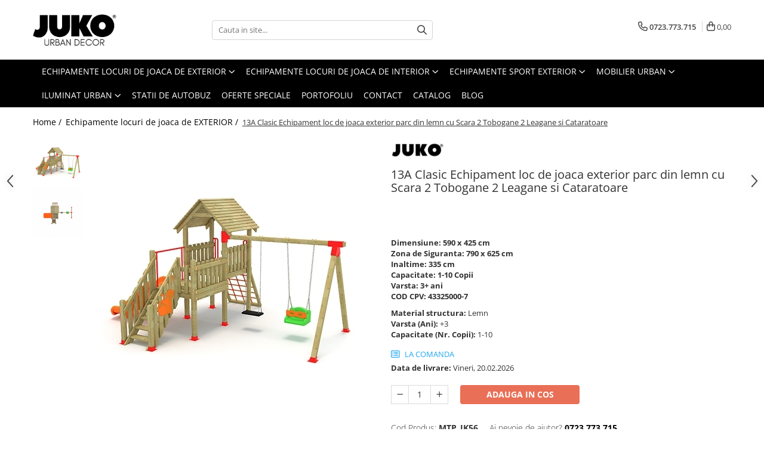

--- FILE ---
content_type: text/html; charset=UTF-8
request_url: https://www.juko.ro/echipamente-locuri-de-joaca-exterior/13a-clasic-echipament-loc-de-joaca-exterior-parc-din-lemn-cu-scara-2-tobogan-2-leagane-si-cataratoare.html
body_size: 37760
content:
<!DOCTYPE html>

<html lang="ro-ro">

	<head>
		<meta charset="UTF-8">

		<script src="https://gomagcdn.ro/themes/fashion/js/lazysizes.min.js?v=10141333-4.242" async=""></script>

		<script>
			function g_js(callbk){typeof callbk === 'function' ? window.addEventListener("DOMContentLoaded", callbk, false) : false;}
		</script>

					<link rel="icon" sizes="48x48" href="https://gomagcdn.ro/domains/juko.ro/files/favicon/favicon9923.webp">
			<link rel="apple-touch-icon" sizes="180x180" href="https://gomagcdn.ro/domains/juko.ro/files/favicon/favicon9923.webp">
		
		<style>
			/*body.loading{overflow:hidden;}
			body.loading #wrapper{opacity: 0;visibility: hidden;}
			body #wrapper{opacity: 1;visibility: visible;transition:all .1s ease-out;}*/

			.main-header .main-menu{min-height:43px;}
			.-g-hide{visibility:hidden;opacity:0;}

					</style>
		
		<link rel="preconnect" href="https://gomagcdn.ro"><link rel="dns-prefetch" href="https://fonts.googleapis.com" /><link rel="dns-prefetch" href="https://fonts.gstatic.com" /><link rel="dns-prefetch" href="https://connect.facebook.net" /><link rel="dns-prefetch" href="https://www.facebook.com" /><link rel="dns-prefetch" href="https://www.googletagmanager.com" /><link rel="dns-prefetch" href="https://www.google-analytics.com" />

					<link rel="preload" as="image" href="https://gomagcdn.ro/domains/juko.ro/files/product/large/13a-clasic-echipament-loc-de-joaca-exterior-parc-din-lemn-cu-scara-2-tobogane-2-leagane-si-cataratoare-318806.jpg"   >
		
		<link rel="preload" href="https://gomagcdn.ro/themes/fashion/js/plugins.js?v=10141333-4.242" as="script">

		
					<link rel="preload" href="https://www.juko.ro/theme/default.js?v=41768486416" as="script">
				
		<link rel="preload" href="https://gomagcdn.ro/themes/fashion/js/dev.js?v=10141333-4.242" as="script">

		
					<link rel="stylesheet" href="https://gomagcdn.ro/themes/fashion/css/main-min.css?v=10141333-4.242-1" data-values='{"blockScripts": "1"}'>
		
					<link rel="stylesheet" href="https://www.juko.ro/theme/default.css?v=41768486416">
		
						<link rel="stylesheet" href="https://gomagcdn.ro/themes/fashion/css/dev-style.css?v=10141333-4.242-1">
		
		
		
		<link rel="alternate" hreflang="x-default" href="https://www.juko.ro/echipamente-locuri-de-joaca-exterior/13a-clasic-echipament-loc-de-joaca-exterior-parc-din-lemn-cu-scara-2-tobogan-2-leagane-si-cataratoare.html">
									<!-- Google Tag Manager -->
<script>(function(w,d,s,l,i){w[l]=w[l]||[];w[l].push({'gtm.start':
new Date().getTime(),event:'gtm.js'});var f=d.getElementsByTagName(s)[0],
j=d.createElement(s),dl=l!='dataLayer'?'&l='+l:'';j.async=true;j.src=
'https://www.googletagmanager.com/gtm.js?id='+i+dl;f.parentNode.insertBefore(j,f);
})(window,document,'script','dataLayer','GTM-PWKXTM7');</script>
<!-- End Google Tag Manager -->					
		<meta name="expires" content="never">
		<meta name="revisit-after" content="1 days">
					<meta name="author" content="Gomag">
				<title>13A Clasic Echipament loc de joaca exterior parc din lemn cu Scara 2 Tobogane 2 Leagane si Cataratoare</title>


					<meta name="robots" content="index,follow" />
						
		<meta name="description" content="13A Clasic Echipament loc de joaca exterior parc din lemn cu Scara 2 Tobogane 2 Leagane si Cataratoare">
		<meta class="viewport" name="viewport" content="width=device-width, initial-scale=1.0, user-scalable=no">
							<meta property="og:description" content="Dimensiune: 590 x 425 cm  Zona de Siguranta: 790 x 625 cm   Inaltime: 335 cm   Capacitate: 1-10 Copii  Varsta: 3+ ani  COD CPV: 43325000-7"/>
							<meta property="og:image" content="https://gomagcdn.ro/domains/juko.ro/files/product/large/13a-clasic-echipament-loc-de-joaca-exterior-parc-din-lemn-cu-scara-2-tobogane-2-leagane-si-cataratoare-318806.jpg"/>
															<link rel="canonical" href="https://www.juko.ro/echipamente-locuri-de-joaca-exterior/13a-clasic-echipament-loc-de-joaca-exterior-parc-din-lemn-cu-scara-2-tobogan-2-leagane-si-cataratoare.html" />
			<meta property="og:url" content="https://www.juko.ro/echipamente-locuri-de-joaca-exterior/13a-clasic-echipament-loc-de-joaca-exterior-parc-din-lemn-cu-scara-2-tobogan-2-leagane-si-cataratoare.html"/>
						
		<meta name="distribution" content="Global">
		<meta name="owner" content="www.juko.ro">
		<meta name="publisher" content="www.juko.ro">
		<meta name="rating" content="General">
		<meta name="copyright" content="Copyright www.juko.ro 2026. All rights reserved">
		<link rel="search" href="https://www.juko.ro/opensearch.ro.xml" type="application/opensearchdescription+xml" title="Cautare"/>

		
							<script src="https://gomagcdn.ro/themes/fashion/js/jquery-2.1.4.min.js"></script>
			<script defer src="https://gomagcdn.ro/themes/fashion/js/jquery.autocomplete.js?v=20181023"></script>
			<script src="https://gomagcdn.ro/themes/fashion/js/gomag.config.js?v=10141333-4.242"></script>
			<script src="https://gomagcdn.ro/themes/fashion/js/gomag.js?v=10141333-4.242"></script>
		
													<script>
	(function(i,s,o,g,r,a,m){i['GoogleAnalyticsObject']=r;i[r]=i[r]||function(){
	(i[r].q=i[r].q||[]).push(arguments)},i[r].l=1*new Date();a=s.createElement(o),
	m=s.getElementsByTagName(o)[0];a.async=1;a.src=g;m.parentNode.insertBefore(a,m)
	})(window,document,'script','//www.google-analytics.com/analytics.js','ga');
	ga('create', 'UA-120849592-1', 'auto');  // Replace with your property ID.

	ga('require', 'ec');
</script>
<script>
	$.Gomag.bind('Product/Add/To/Cart/After/Listing', function gaProductAddToCartL(event, data){
		if(data.product !== undefined){

			var gaProduct = false;

			if(typeof(gaProducts) != 'undefined' && gaProducts[data.product.id] != undefined)
			{
				var gaProduct = gaProducts[data.product.id];
			}
			if(gaProduct == false)
			{
				gaProduct = {};
				gaProduct.id =  data.product.id ;
				gaProduct.name =  data.product.name ;
				gaProduct.category = data.product.category;
				gaProduct.brand = data.product.brand;

				var variant = [];
				if(data.product.versions && data.product.versions != undefined && data.product.versions[data.product.id] != undefined && data.product.versions[data.product.id]['attributes'] != undefined && data.product.versions[data.product.id]['attributes'])
				{

					$.each(data.product.versions[data.product.id]['attributes'], function(i, v){
						variant.push(v.value);
					})
				}


				gaProduct.variant = variant.join(',');
			}

			gaProduct.price = data.product.price;
			gaProduct.quantity = data.product.productQuantity;

			ga('ec:addProduct', gaProduct);
			ga('ec:setAction', 'add');
			ga('send', 'event', 'UX', 'click', 'add to cart');     // Send data using an event.

			window.dataLayer = window.dataLayer || [];
			dataLayer.push({
				'event': 'addToCart',
				'ecommerce': {
					'add': {
					  'products': [gaProduct]
					}
				}
			});

        }
	})
	$.Gomag.bind('Product/Add/To/Cart/After/Details', function gaProductAddToCartD(event, data){

		if(data.product !== undefined){

			var gaProduct = false;
			if(
				typeof(gaProducts) != 'undefined'
				&&
				gaProducts[data.product.id] != undefined
			)
			{
				var gaProduct = gaProducts[data.product.id];
			}
			if(gaProduct == false)
			{

				gaProduct = {};
				gaProduct.id =  data.product.id ;
				gaProduct.name =   data.product.name ;
				gaProduct.category = data.product.category;
				gaProduct.brand = data.product.brand;
				var variant = [];
				if(data.product.versions && data.product.versions != undefined && data.product.versions[data.product.id] != undefined && data.product.versions[data.product.id]['attributes'] != undefined && data.product.versions[data.product.id]['attributes'])
				{

					$.each(data.product.versions[data.product.id]['attributes'], function(i, v){
						variant.push(v.value);
					})
				}


				gaProduct.variant = variant.join(',');
				gaProduct.price = data.product.price;

			}
			gaProduct.quantity = data.product.productQuantity;

			ga('ec:addProduct', gaProduct);
			ga('ec:setAction', 'add');
			ga('send', 'event', 'UX', 'click', 'add to cart');     // Send data using an event.

			window.dataLayer = window.dataLayer || [];
			dataLayer.push({
			  'event': 'addToCart',
			  'ecommerce': {
				'add': {
				  'products': [gaProduct]
				}
			  }
			});
        }

	})
	 $.Gomag.bind('Product/Remove/From/Cart', function gaProductRemovedFromCart(event, data){
		var envData = $.Gomag.getEnvData();
		var products = envData.products;

		if(data.data.product !== undefined && products[data.data.product] !== undefined){


			var dataProduct = products[data.data.product];
			gaProduct = {};
			gaProduct.id =  dataProduct.id ;

			gaProduct.name =   dataProduct.name ;
			gaProduct.category = dataProduct.category;
			gaProduct.brand = dataProduct.brand;
			gaProduct.price = dataProduct.price;

			var variant = [];
			if(dataProduct['version'] != undefined && dataProduct['version'])
			{

				$.each(dataProduct['version'], function(i, v){
					variant.push(v.value);
				})
			}


			gaProduct.variant = variant.join(',');
			gaProduct.quantity = data.data.quantity;
			ga('ec:addProduct', gaProduct);
			ga('ec:setAction', 'remove');
			ga('send', 'event', 'UX', 'click', 'remove from cart');
			window.dataLayer = window.dataLayer || [];
			dataLayer.push({
				  'event': 'removeFromCart',
				  'ecommerce': {
					'remove': {                               // 'remove' actionFieldObject measures.
					  'products': [gaProduct]
					}
				  }
				});
        }

	});

	 $.Gomag.bind('Cart/Quantity/Update', function gaCartQuantityUpdate(event, data){
		var envData = $.Gomag.getEnvData();
		var products = envData.products;
		if(!data.data.finalQuantity || !data.data.initialQuantity)
		{
			return false;
		}
		var dataProduct = products[data.data.product];
		gaProduct = {};
		gaProduct.id =  dataProduct.id ;
		gaProduct.name =   dataProduct.name ;
		gaProduct.category = dataProduct.category;
		gaProduct.brand = dataProduct.brand;
		gaProduct.price = dataProduct.price;
		var variant = [];
		if(dataProduct['version'] != undefined && dataProduct['version'])
		{

			$.each(dataProduct['version'], function(i, v){
				variant.push(v.value);
			})
		}
		gaProduct.variant = variant.join(',');
		var type = 'addToCart';

		if(parseFloat(data.data.initialQuantity) > parseFloat(data.data.finalQuantity))
		{
			var quantity = parseFloat(data.data.initialQuantity) - parseFloat(data.data.finalQuantity);
			gaProduct.quantity = quantity;

			ga('ec:addProduct', gaProduct);
			ga('ec:setAction', 'remove');
			ga('send', 'event', 'UX', 'click', 'remove from cart');
			window.dataLayer = window.dataLayer || [];
			dataLayer.push({
				  'event': 'removeFromCart',
				  'ecommerce': {
					'remove': {                               // 'remove' actionFieldObject measures.
					  'products': [gaProduct]
					}
				  }
				});
		}
		else if(parseFloat(data.data.initialQuantity) < parseFloat(data.data.finalQuantity))
		{
			var quantity = parseFloat(data.data.finalQuantity) - parseFloat(data.data.initialQuantity);
			gaProduct.quantity = quantity;

			ga('ec:addProduct', gaProduct);
			ga('ec:setAction', 'add');
			ga('send', 'event', 'UX', 'click', 'add to cart');     // Send data using an event.

			window.dataLayer = window.dataLayer || [];
			dataLayer.push({
			  'event': 'addToCart',
			  'ecommerce': {
				'add': {
				  'products': [gaProduct]
				}
			  }
			});
		}

	});
$.Gomag.bind('Product/Box/Click', function enhancedAnalytics(queue){
		$.Gomag.asyncClickBlock(queue);
		if(
			typeof(gaProducts) != 'undefined'
			&&
			gaProducts[queue.data.product] != undefined
		)
		{
			var clickProduct = gaProducts[queue.data.product];
		}
		else
		{
			var clickProduct = {};
			var productId = queue.data.product;

			var envData = $.Gomag.getEnvData();
			var products = envData.products;

			if(products[productId] !== undefined){

				var dataProduct = products[productId];

				clickProduct.list = 'homepage';
				clickProduct.position = '0';
				clickProduct.name =  dataProduct.name ;
				clickProduct.id = dataProduct.id;
				clickProduct.price = dataProduct.price;
				clickProduct.brand = dataProduct.brand;
				clickProduct.category = dataProduct.category;
				clickProduct.variant = '';
			}
		}
		window.dataLayer = window.dataLayer || [];

		dataLayer.push({
			'event': 'productClick',
			'ecommerce': {
			  'click': {
				'actionField': {'list': 'Search'},      // Optional list property.
				'products': [clickProduct]
			   }
			 },
			 'eventCallback': function() {
			   return false;
			 }
		  });

		ga('ec:addProduct', clickProduct);
		ga('ec:setAction', 'click', {list: 'Search'});

		  // Send click with an event, then send user to product page.
		  ga('send', 'event', 'UX', 'click', 'Results', {
			useBeacon: true,
			hitCallback: function() {
				$.Gomag.asyncClickComplete(queue);
			},
			hitCallbackFail: function()
			{
				$.Gomag.asyncClickComplete(queue);
			}
		  });
		setTimeout(function(){ $.Gomag.asyncClickComplete(queue);}, 200);
	});
</script>
<!-- Global site tag (gtag.js) - Google Analytics -->
<script async src="https://www.googletagmanager.com/gtag/js?id=G-P9Q41FHW5N"></script>
	<script>
 window.dataLayer = window.dataLayer || [];
  function gtag(){dataLayer.push(arguments);}
    var cookieValue = '';
  var name = 'g_c_consent' + "=";
  var decodedCookie = decodeURIComponent(document.cookie);
  var ca = decodedCookie.split(';');
  for(var i = 0; i <ca.length; i++) {
	var c = ca[i];
	while (c.charAt(0) == ' ') {
	  c = c.substring(1);
	}
	if (c.indexOf(name) == 0) {
	  cookieValue = c.substring(name.length, c.length);
	}
  }



if(cookieValue == ''){
	gtag('consent', 'default', {
	  'ad_storage': 'granted',
	  'ad_user_data': 'granted',
	  'ad_personalization': 'granted',
	  'analytics_storage': 'granted',
	  'personalization_storage': 'granted',
	  'functionality_storage': 'granted',
	  'security_storage': 'granted'
	});
	} else if(cookieValue != '-1'){


			gtag('consent', 'default', {
			'ad_storage': 'granted',
			'ad_user_data': 'granted',
			'ad_personalization': 'granted',
			'analytics_storage': 'granted',
			'personalization_storage': 'granted',
			'functionality_storage': 'granted',
			'security_storage': 'granted'
		});
	} else {
	 gtag('consent', 'default', {
		  'ad_storage': 'denied',
		  'ad_user_data': 'denied',
		  'ad_personalization': 'denied',
		  'analytics_storage': 'denied',
			'personalization_storage': 'denied',
			'functionality_storage': 'denied',
			'security_storage': 'denied'
		});

		 }
</script>
<script>

	
  gtag('js', new Date());

 
$.Gomag.bind('Cookie/Policy/Consent/Denied', function(){
	gtag('consent', 'update', {
		  'ad_storage': 'denied',
		  'ad_user_data': 'denied',
		  'ad_personalization': 'denied',
		  'analytics_storage': 'denied',
			'personalization_storage': 'denied',
			'functionality_storage': 'denied',
			'security_storage': 'denied'
		});
		})
$.Gomag.bind('Cookie/Policy/Consent/Granted', function(){
	gtag('consent', 'update', {
		  'ad_storage': 'granted',
		  'ad_user_data': 'granted',
		  'ad_personalization': 'granted',
		  'analytics_storage': 'granted',
			'personalization_storage': 'granted',
			'functionality_storage': 'granted',
			'security_storage': 'granted'
		});
		})
  gtag('config', 'G-P9Q41FHW5N', {allow_enhanced_conversions: true });
</script>
<script>
	function gaBuildProductVariant(product)
	{
		let _return = '';
		if(product.version != undefined)
		{
			$.each(product.version, function(i, a){
				_return += (_return == '' ? '' : ', ')+a.value;
			})
		}
		return _return;
	}

</script>
<script>
	$.Gomag.bind('Product/Add/To/Cart/After/Listing', function gaProductAddToCartLV4(event, data) {
		if(data.product !== undefined) {
			var gaProduct = false;
			if(typeof(gaProducts) != 'undefined' && gaProducts[data.product.id] != undefined)
			{
				gaProduct = gaProducts[data.product.id];

			}

			if(gaProduct == false)
			{
				gaProduct = {};
				gaProduct.item_id = data.product.id;
				gaProduct.currency = data.product.currency ? (String(data.product.currency).toLowerCase() == 'lei' ? 'RON' : data.product.currency) : 'RON';
				gaProduct.item_name =  data.product.name ;
				gaProduct.item_variant= gaBuildProductVariant(data.product);
				gaProduct.item_brand = data.product.brand;
				gaProduct.item_category = data.product.category;

			}

			gaProduct.price = parseFloat(data.product.price).toFixed(2);
			gaProduct.quantity = data.product.productQuantity;
			gtag("event", "add_to_cart", {
				currency: gaProduct.currency,
				value: parseFloat(gaProduct.price) * parseFloat(gaProduct.quantity),
				items: [
					gaProduct
				]
			});

		}
	})
	$.Gomag.bind('Product/Add/To/Cart/After/Details', function gaProductAddToCartDV4(event, data){

		if(data.product !== undefined){

			var gaProduct = false;
			if(
				typeof(gaProducts) != 'undefined'
				&&
				gaProducts[data.product.id] != undefined
			)
			{
				var gaProduct = gaProducts[data.product.id];
			}

			if(gaProduct == false)
			{
				gaProduct = {};
				gaProduct.item_id = data.product.id;
				gaProduct.currency = data.product.currency ? (String(data.product.currency).toLowerCase() == 'lei' ? 'RON' : data.product.currency) : 'RON';
				gaProduct.item_name =  data.product.name ;
				gaProduct.item_variant= gaBuildProductVariant(data.product);
				gaProduct.item_brand = data.product.brand;
				gaProduct.item_category = data.product.category;

			}

			gaProduct.price = parseFloat(data.product.price).toFixed(2);
			gaProduct.quantity = data.product.productQuantity;


			gtag("event", "add_to_cart", {
			  currency: gaProduct.currency,
			  value: parseFloat(gaProduct.price) * parseFloat(gaProduct.quantity),
			  items: [
				gaProduct
			  ]
			});
        }

	})
	 $.Gomag.bind('Product/Remove/From/Cart', function gaProductRemovedFromCartV4(event, data){
		var envData = $.Gomag.getEnvData();
		var products = envData.products;

		if(data.data.product !== undefined && products[data.data.product] !== undefined){


			var dataProduct = products[data.data.product];


			gaProduct = {};
			gaProduct.item_id = dataProduct.id;

			gaProduct.item_name =   dataProduct.name ;
			gaProduct.currency = dataProduct.currency ? (String(dataProduct.currency).toLowerCase() == 'lei' ? 'RON' : dataProduct.currency) : 'RON';
			gaProduct.item_category = dataProduct.category;
			gaProduct.item_brand = dataProduct.brand;
			gaProduct.price = parseFloat(dataProduct.price).toFixed(2);
			gaProduct.quantity = data.data.quantity;
			gaProduct.item_variant= gaBuildProductVariant(dataProduct);
			gtag("event", "remove_from_cart", {
			  currency: gaProduct.currency,
			  value: parseFloat(gaProduct.price) * parseFloat(gaProduct.quantity),
			  items: [
				gaProduct
			  ]
			});
        }

	});

	 $.Gomag.bind('Cart/Quantity/Update', function gaCartQuantityUpdateV4(event, data){
		var envData = $.Gomag.getEnvData();
		var products = envData.products;
		if(!data.data.finalQuantity || !data.data.initialQuantity)
		{
			return false;
		}
		var dataProduct = products[data.data.product];
		if(dataProduct == undefined)
		{
			return false;
		}

		gaProduct = {};
		gaProduct.item_id = dataProduct.id;
		gaProduct.currency = dataProduct.currency ? (String(dataProduct.currency).toLowerCase() == 'lei' ? 'RON' : dataProduct.currency) : 'RON';
		gaProduct.item_name =  dataProduct.name ;

		gaProduct.item_category = dataProduct.category;
		gaProduct.item_brand = dataProduct.brand;
		gaProduct.price = parseFloat(dataProduct.price).toFixed(2);
		gaProduct.item_variant= gaBuildProductVariant(dataProduct);
		if(parseFloat(data.data.initialQuantity) < parseFloat(data.data.finalQuantity))
		{
			var quantity = parseFloat(data.data.finalQuantity) - parseFloat(data.data.initialQuantity);
			gaProduct.quantity = quantity;

			gtag("event", "add_to_cart", {
			  currency: gaProduct.currency,
			  value: parseFloat(gaProduct.price) * parseFloat(gaProduct.quantity),
			  items: [
				gaProduct
			  ]
			});
		}
		else if(parseFloat(data.data.initialQuantity) > parseFloat(data.data.finalQuantity))
		{
			var quantity = parseFloat(data.data.initialQuantity) - parseFloat(data.data.finalQuantity);
			gaProduct.quantity = quantity;
			gtag("event", "remove_from_cart", {
			  currency: gaProduct.currency,
			  value: parseFloat(gaProduct.price) * parseFloat(gaProduct.quantity),
			  items: [
				gaProduct
			  ]
			});
		}

	});

</script>
<script>
function gmsc(name, value)
{
	if(value != undefined && value)
	{
		var expires = new Date();
		expires.setTime(expires.getTime() + parseInt(3600*24*1000*90));
		document.cookie = encodeURIComponent(name) + "=" + encodeURIComponent(value) + '; expires='+ expires.toUTCString() + "; path=/";
	}
}
let gmqs = window.location.search;
let gmup = new URLSearchParams(gmqs);
gmsc('g_sc', gmup.get('shop_campaign'));
gmsc('shop_utm_campaign', gmup.get('utm_campaign'));
gmsc('shop_utm_medium', gmup.get('utm_medium'));
gmsc('shop_utm_source', gmup.get('utm_source'));
</script><!-- Facebook Pixel Code -->
				<script>
				!function(f,b,e,v,n,t,s){if(f.fbq)return;n=f.fbq=function(){n.callMethod?
				n.callMethod.apply(n,arguments):n.queue.push(arguments)};if(!f._fbq)f._fbq=n;
				n.push=n;n.loaded=!0;n.version="2.0";n.queue=[];t=b.createElement(e);t.async=!0;
				t.src=v;s=b.getElementsByTagName(e)[0];s.parentNode.insertBefore(t,s)}(window,
				document,"script","//connect.facebook.net/en_US/fbevents.js");

				fbq("init", "293890140984002");
				fbq("track", "PageView");</script>
				<!-- End Facebook Pixel Code -->
				<script>
				$.Gomag.bind('User/Ajax/Data/Loaded', function(event, data){
					if(data != undefined && data.data != undefined)
					{
						var eventData = data.data;
						if(eventData.facebookUserData != undefined)
						{
							$('body').append(eventData.facebookUserData);
						}
					}
				})
				</script>
									
		
	</head>

	<body class="" style="">

		<script >
			function _addCss(url, attribute, value, loaded){
				var _s = document.createElement('link');
				_s.rel = 'stylesheet';
				_s.href = url;
				_s.type = 'text/css';
				if(attribute)
				{
					_s.setAttribute(attribute, value)
				}
				if(loaded){
					_s.onload = function(){
						var dom = document.getElementsByTagName('body')[0];
						//dom.classList.remove('loading');
					}
				}
				var _st = document.getElementsByTagName('link')[0];
				_st.parentNode.insertBefore(_s, _st);
			}
			//_addCss('https://fonts.googleapis.com/css2?family=Open+Sans:ital,wght@0,300;0,400;0,600;0,700;1,300;1,400&display=swap');
			_addCss('https://gomagcdn.ro/themes/_fonts/Open-Sans.css');

		</script>
		<script>
				/*setTimeout(
				  function()
				  {
				   document.getElementsByTagName('body')[0].classList.remove('loading');
				  }, 1000);*/
		</script>
									<!-- Google Tag Manager (noscript) -->
<noscript><iframe src="https://www.googletagmanager.com/ns.html?id=GTM-PWKXTM7"
height="0" width="0" style="display:none;visibility:hidden"></iframe></noscript>
<!-- End Google Tag Manager (noscript) -->					
		
		<div id="wrapper">
			<!-- BLOCK:17dc99080ae7a09011847c414dbff9d3 start -->
<div id="_cartSummary" class="hide"></div>

<script >
	$(document).ready(function() {

		$(document).on('keypress', '.-g-input-loader', function(){
			$(this).addClass('-g-input-loading');
		})

		$.Gomag.bind('Product/Add/To/Cart/After', function(eventResponse, properties)
		{
									var data = JSON.parse(properties.data);
			$('.q-cart').html(data.quantity);
			if(parseFloat(data.quantity) > 0)
			{
				$('.q-cart').removeClass('hide');
			}
			else
			{
				$('.q-cart').addClass('hide');
			}
			$('.cartPrice').html(data.subtotal + ' ' + data.currency);
			$('.cartProductCount').html(data.quantity);


		})
		$('#_cartSummary').on('updateCart', function(event, cart) {
			var t = $(this);

			$.get('https://www.juko.ro/cart-update', {
				cart: cart
			}, function(data) {

				$('.q-cart').html(data.quantity);
				if(parseFloat(data.quantity) > 0)
				{
					$('.q-cart').removeClass('hide');
				}
				else
				{
					$('.q-cart').addClass('hide');
				}
				$('.cartPrice').html(data.subtotal + ' ' + data.currency);
				$('.cartProductCount').html(data.quantity);
			}, 'json');
			window.ga = window.ga || function() {
				(ga.q = ga.q || []).push(arguments)
			};
			ga('send', 'event', 'Buton', 'Click', 'Adauga_Cos');
		});

		if(window.gtag_report_conversion) {
			$(document).on("click", 'li.phone-m', function() {
				var phoneNo = $('li.phone-m').children( "a").attr('href');
				gtag_report_conversion(phoneNo);
			});

		}

	});
</script>



<header class="main-header container-bg clearfix" data-block="headerBlock">
	<div class="discount-tape container-h full -g-hide" id="_gomagHellobar"></div>

		
	<div class="top-head-bg container-h full">

		<div class="top-head container-h">
			<div class="row">
				<div class="col-md-3 col-sm-3 col-xs-5 logo-h">
					
	<a href="https://www.juko.ro" id="logo" data-pageId="2">
		<img src="https://gomagcdn.ro/domains/juko.ro/files/company/logo-juko-urban-decor-6016578295.webp" fetchpriority="high" class="img-responsive" alt="Furnzior specializat de mobilier urban si locuri de joaca" title="Furnzior specializat de mobilier urban si locuri de joaca" width="200" height="50" style="width:auto;">
	</a>
				</div>
				<div class="col-md-4 col-sm-4 col-xs-7 main search-form-box">
					
<form name="search-form" class="search-form" action="https://www.juko.ro/produse" id="_searchFormMainHeader">

	<input id="_autocompleteSearchMainHeader" name="c" class="input-placeholder -g-input-loader" type="text" placeholder="Cauta in site..." aria-label="Search"  value="">
	<button id="_doSearch" class="search-button" aria-hidden="true">
		<i class="fa fa-search" aria-hidden="true"></i>
	</button>

				<script >
			$(document).ready(function() {

				$('#_autocompleteSearchMainHeader').autocomplete({
					serviceUrl: 'https://www.juko.ro/autocomplete',
					minChars: 2,
					deferRequestBy: 700,
					appendTo: '#_searchFormMainHeader',
					width: parseInt($('#_doSearch').offset().left) - parseInt($('#_autocompleteSearchMainHeader').offset().left),
					formatResult: function(suggestion, currentValue) {
						return suggestion.value;
					},
					onSelect: function(suggestion) {
						$(this).val(suggestion.data);
					},
					onSearchComplete: function(suggestion) {
						$(this).removeClass('-g-input-loading');
					}
				});
				$(document).on('click', '#_doSearch', function(e){
					e.preventDefault();
					if($('#_autocompleteSearchMainHeader').val() != '')
					{
						$('#_searchFormMainHeader').submit();
					}
				})
			});
		</script>
	

</form>
				</div>
				<div class="col-md-5 col-sm-5 acount-section">
					
<ul>
	<li class="search-m hide">
		<a href="#" class="-g-no-url" aria-label="Cauta in site..." data-pageId="">
			<i class="fa fa-search search-open" aria-hidden="true"></i>
			<i style="display:none" class="fa fa-times search-close" aria-hidden="true"></i>
		</a>
	</li>
	<li class="-g-user-icon -g-user-icon-empty">
			
	</li>
	
				<li class="contact-header">
			<a href="tel:0723.773.715" aria-label="Contacteaza-ne" data-pageId="3">
				<i class="fa fa-phone" aria-hidden="true"></i>
								<span>0723.773.715</span>
			</a>
		</li>
			<li class="wishlist-header hide">
		<a href="https://www.juko.ro/wishlist" aria-label="Wishlist" data-pageId="28">
			<span class="-g-wishlist-product-count -g-hide"></span>
			<i class="fa fa-heart-o" aria-hidden="true"></i>
			<span class="">Favorite</span>
		</a>
	</li>
	<li class="cart-header-btn cart">
		<a class="cart-drop _showCartHeader" href="https://www.juko.ro/cos-de-cumparaturi" aria-label="Cos de cumparaturi">
			<span class="q-cart hide">0</span>
			<i class="fa fa-shopping-bag" aria-hidden="true"></i>
			<span class="count cartPrice">0,00
				
			</span>
		</a>
					<div class="cart-dd  _cartShow cart-closed"></div>
			</li>

	</ul>

	<script>
		$(document).ready(function() {
			//Cart
							$('.cart').mouseenter(function() {
					$.Gomag.showCartSummary('div._cartShow');
				}).mouseleave(function() {
					$.Gomag.hideCartSummary('div._cartShow');
					$('div._cartShow').removeClass('cart-open');
				});
						$(document).on('click', '.dropdown-toggle', function() {
				window.location = $(this).attr('href');
			})
		})
	</script>

				</div>
			</div>
		</div>
	</div>


<div id="navigation">
	<nav id="main-menu" class="main-menu container-h full clearfix">
		<a href="#" class="menu-trg -g-no-url" title="Produse">
			<span>&nbsp;</span>
		</a>
		
<div class="container-h nav-menu-hh clearfix">

	<!-- BASE MENU -->
	<ul class="
			nav-menu base-menu container-h
			
			
		">

		

			
		<li class="menu-drop __GomagMM ">
							<a
					href="https://www.juko.ro/echipamente-locuri-de-joaca-exterior"
					class="  "
					rel="  "
					
					title="Echipamente locuri de joaca de EXTERIOR"
					data-Gomag=''
					data-block-name="mainMenuD0"
					data-pageId= "80"
					data-block="mainMenuD">
											<span class="list">Echipamente locuri de joaca de EXTERIOR</span>
						<i class="fa fa-angle-down"></i>
				</a>

									<div class="menu-dd">
										<ul class="drop-list clearfix w100">
																																						<li class="fl">
										<div class="col">
											<p class="title">
												<a
												href="https://www.juko.ro/echipamente-joaca-metal"
												class="title    "
												rel="  "
												
												title="Echipamente din METAL pentru loc de joaca"
												data-Gomag=''
												data-block-name="mainMenuD1"
												data-block="mainMenuD"
												data-pageId= "80"
												>
																										Echipamente din METAL pentru loc de joaca
												</a>
											</p>
																						
										</div>
									</li>
																																<li class="fl">
										<div class="col">
											<p class="title">
												<a
												href="https://www.juko.ro/echipamente-joaca-lemn"
												class="title    "
												rel="  "
												
												title="Echipamente din LEMN pentru loc de joaca"
												data-Gomag=''
												data-block-name="mainMenuD1"
												data-block="mainMenuD"
												data-pageId= "80"
												>
																										Echipamente din LEMN pentru loc de joaca
												</a>
											</p>
																						
										</div>
									</li>
																																<li class="fl">
										<div class="col">
											<p class="title">
												<a
												href="https://www.juko.ro/echipamente-joaca-handicap"
												class="title    "
												rel="  "
												
												title="Echipamente joaca DIZABILITATI"
												data-Gomag=''
												data-block-name="mainMenuD1"
												data-block="mainMenuD"
												data-pageId= "80"
												>
																										Echipamente joaca DIZABILITATI
												</a>
											</p>
																						
										</div>
									</li>
																																<li class="fl">
										<div class="col">
											<p class="title">
												<a
												href="https://www.juko.ro/locuri-de-joaca-pentru-acasa"
												class="title    "
												rel="  "
												
												title="Loc de joaca pentru ACASA"
												data-Gomag=''
												data-block-name="mainMenuD1"
												data-block="mainMenuD"
												data-pageId= "80"
												>
																										Loc de joaca pentru ACASA
												</a>
											</p>
																						
										</div>
									</li>
																																<li class="fl">
										<div class="col">
											<p class="title">
												<a
												href="https://www.juko.ro/elemente-loc-joaca"
												class="title    "
												rel="  "
												
												title="ELEMENTE & FIGURINE terenuri de joaca"
												data-Gomag=''
												data-block-name="mainMenuD1"
												data-block="mainMenuD"
												data-pageId= "80"
												>
																										ELEMENTE &amp; FIGURINE terenuri de joaca
												</a>
											</p>
																																															<a
														href="https://www.juko.ro/tiroliene-loc-joaca-copii"
														rel="  "
														
														title="Tiroliene loc joaca"
														class="    "
														data-Gomag=''
														data-block-name="mainMenuD2"
														data-block="mainMenuD"
														data-pageId=""
													>
																												<i class="fa fa-angle-right"></i>
														<span>Tiroliene loc joaca</span>
													</a>
																									<a
														href="https://www.juko.ro/balansoare"
														rel="  "
														
														title="Balansoare loc de joaca"
														class="    "
														data-Gomag=''
														data-block-name="mainMenuD2"
														data-block="mainMenuD"
														data-pageId=""
													>
																												<i class="fa fa-angle-right"></i>
														<span>Balansoare loc de joaca</span>
													</a>
																									<a
														href="https://www.juko.ro/carusele-rotative"
														rel="  "
														
														title="Carusele rotative loc de joaca"
														class="    "
														data-Gomag=''
														data-block-name="mainMenuD2"
														data-block="mainMenuD"
														data-pageId=""
													>
																												<i class="fa fa-angle-right"></i>
														<span>Carusele rotative loc de joaca</span>
													</a>
																									<a
														href="https://www.juko.ro/echipamente-panou-cataratoare-copii"
														rel="  "
														
														title="Cataratoare copii"
														class="    "
														data-Gomag=''
														data-block-name="mainMenuD2"
														data-block="mainMenuD"
														data-pageId=""
													>
																												<i class="fa fa-angle-right"></i>
														<span>Cataratoare copii</span>
													</a>
																									<a
														href="https://www.juko.ro/cutii-de-nisip"
														rel="  "
														
														title="Cutii de nisip pentru copii"
														class="    "
														data-Gomag=''
														data-block-name="mainMenuD2"
														data-block="mainMenuD"
														data-pageId=""
													>
																												<i class="fa fa-angle-right"></i>
														<span>Cutii de nisip pentru copii</span>
													</a>
																									<a
														href="https://www.juko.ro/figurine-pe-arc"
														rel="  "
														
														title="Figurine pe arc"
														class="    "
														data-Gomag=''
														data-block-name="mainMenuD2"
														data-block="mainMenuD"
														data-pageId=""
													>
																												<i class="fa fa-angle-right"></i>
														<span>Figurine pe arc</span>
													</a>
																									<a
														href="https://www.juko.ro/leagane"
														rel="  "
														
														title="Leagane pentru copii"
														class="    "
														data-Gomag=''
														data-block-name="mainMenuD2"
														data-block="mainMenuD"
														data-pageId=""
													>
																												<i class="fa fa-angle-right"></i>
														<span>Leagane pentru copii</span>
													</a>
																									<a
														href="https://www.juko.ro/panou-de-joaca"
														rel="  "
														
														title="Panouri interactive educationale"
														class="    "
														data-Gomag=''
														data-block-name="mainMenuD2"
														data-block="mainMenuD"
														data-pageId=""
													>
																												<i class="fa fa-angle-right"></i>
														<span>Panouri interactive educationale</span>
													</a>
																									<a
														href="https://www.juko.ro/tobogane"
														rel="  "
														
														title="Tobogane exterior"
														class="    "
														data-Gomag=''
														data-block-name="mainMenuD2"
														data-block="mainMenuD"
														data-pageId=""
													>
																												<i class="fa fa-angle-right"></i>
														<span>Tobogane exterior</span>
													</a>
																									<a
														href="https://www.juko.ro/trambuline"
														rel="  "
														
														title="Trambuline exterior"
														class="    "
														data-Gomag=''
														data-block-name="mainMenuD2"
														data-block="mainMenuD"
														data-pageId=""
													>
																												<i class="fa fa-angle-right"></i>
														<span>Trambuline exterior</span>
													</a>
																							
										</div>
									</li>
																													</ul>
																	</div>
									
		</li>
		
		<li class="menu-drop __GomagMM ">
							<a
					href="https://www.juko.ro/echipamente-joaca-interior"
					class="  "
					rel="  "
					
					title="Echipamente locuri de joaca de INTERIOR"
					data-Gomag=''
					data-block-name="mainMenuD0"
					data-pageId= "80"
					data-block="mainMenuD">
											<span class="list">Echipamente locuri de joaca de INTERIOR</span>
						<i class="fa fa-angle-down"></i>
				</a>

									<div class="menu-dd">
										<ul class="drop-list clearfix w100">
																																						<li class="fl">
										<div class="col">
											<p class="title">
												<a
												href="https://www.juko.ro/sisteme-joaca-piscine-bile"
												class="title    "
												rel="  "
												
												title="Piscina cu bile"
												data-Gomag=''
												data-block-name="mainMenuD1"
												data-block="mainMenuD"
												data-pageId= "80"
												>
																										Piscina cu bile
												</a>
											</p>
																						
										</div>
									</li>
																																<li class="fl">
										<div class="col">
											<p class="title">
												<a
												href="https://www.juko.ro/tunel-de-joaca-copii-pentru-interior"
												class="title    "
												rel="  "
												
												title="Tunel de joaca"
												data-Gomag=''
												data-block-name="mainMenuD1"
												data-block="mainMenuD"
												data-pageId= "80"
												>
																										Tunel de joaca
												</a>
											</p>
																						
										</div>
									</li>
																																<li class="fl">
										<div class="col">
											<p class="title">
												<a
												href="https://www.juko.ro/tobogane-interior-pentru-copii"
												class="title    "
												rel="  "
												
												title="Tobogane interior"
												data-Gomag=''
												data-block-name="mainMenuD1"
												data-block="mainMenuD"
												data-pageId= "80"
												>
																										Tobogane interior
												</a>
											</p>
																						
										</div>
									</li>
																																<li class="fl">
										<div class="col">
											<p class="title">
												<a
												href="https://www.juko.ro/trambulina-interior-pentru-copii"
												class="title    "
												rel="  "
												
												title="Trambulina interior"
												data-Gomag=''
												data-block-name="mainMenuD1"
												data-block="mainMenuD"
												data-pageId= "80"
												>
																										Trambulina interior
												</a>
											</p>
																						
										</div>
									</li>
																																<li class="fl">
										<div class="col">
											<p class="title">
												<a
												href="https://www.juko.ro/balansoar-interior-copii"
												class="title    "
												rel="  "
												
												title="Balansoar de interior"
												data-Gomag=''
												data-block-name="mainMenuD1"
												data-block="mainMenuD"
												data-pageId= "80"
												>
																										Balansoar de interior
												</a>
											</p>
																						
										</div>
									</li>
																																<li class="fl">
										<div class="col">
											<p class="title">
												<a
												href="https://www.juko.ro/masa-cu-scaune-de-copii-pentru-interior"
												class="title    "
												rel="  "
												
												title="Masa cu scaune copii"
												data-Gomag=''
												data-block-name="mainMenuD1"
												data-block="mainMenuD"
												data-pageId= "80"
												>
																										Masa cu scaune copii
												</a>
											</p>
																						
										</div>
									</li>
																																<li class="fl">
										<div class="col">
											<p class="title">
												<a
												href="https://www.juko.ro/sisteme-joaca-interior"
												class="title    "
												rel="  "
												
												title="ECHIPAMENTE loc joaca interior"
												data-Gomag=''
												data-block-name="mainMenuD1"
												data-block="mainMenuD"
												data-pageId= "80"
												>
																										ECHIPAMENTE loc joaca interior
												</a>
											</p>
																						
										</div>
									</li>
																																<li class="fl">
										<div class="col">
											<p class="title">
												<a
												href="https://www.juko.ro/echipamente-joaca-interior-41"
												class="title    "
												rel="  "
												
												title="ELEMENTE loc joaca interior"
												data-Gomag=''
												data-block-name="mainMenuD1"
												data-block="mainMenuD"
												data-pageId= "80"
												>
																										ELEMENTE loc joaca interior
												</a>
											</p>
																						
										</div>
									</li>
																													</ul>
																	</div>
									
		</li>
		
		<li class="menu-drop __GomagMM ">
							<a
					href="https://www.juko.ro/echipamente-sport-exterior"
					class="  "
					rel="  "
					
					title="Echipamente sport EXTERIOR"
					data-Gomag=''
					data-block-name="mainMenuD0"
					data-pageId= "80"
					data-block="mainMenuD">
											<span class="list">Echipamente sport EXTERIOR</span>
						<i class="fa fa-angle-down"></i>
				</a>

									<div class="menu-dd">
										<ul class="drop-list clearfix w100">
																																						<li class="fl">
										<div class="col">
											<p class="title">
												<a
												href="https://www.juko.ro/aparate-fitness-exterior"
												class="title    "
												rel="  "
												
												title="Aparate fitness exterior"
												data-Gomag=''
												data-block-name="mainMenuD1"
												data-block="mainMenuD"
												data-pageId= "80"
												>
																										Aparate fitness exterior
												</a>
											</p>
																																															<a
														href="https://www.juko.ro/aparate-fitness-spate"
														rel="  "
														
														title="Aparate fitness spate"
														class="    "
														data-Gomag=''
														data-block-name="mainMenuD2"
														data-block="mainMenuD"
														data-pageId=""
													>
																												<i class="fa fa-angle-right"></i>
														<span>Aparate fitness spate</span>
													</a>
																									<a
														href="https://www.juko.ro/aparate-fitness-maini"
														rel="  "
														
														title="Aparate fitness maini"
														class="    "
														data-Gomag=''
														data-block-name="mainMenuD2"
														data-block="mainMenuD"
														data-pageId=""
													>
																												<i class="fa fa-angle-right"></i>
														<span>Aparate fitness maini</span>
													</a>
																									<a
														href="https://www.juko.ro/aparate-fitness-picioare"
														rel="  "
														
														title="Aparate fitness picioare"
														class="    "
														data-Gomag=''
														data-block-name="mainMenuD2"
														data-block="mainMenuD"
														data-pageId=""
													>
																												<i class="fa fa-angle-right"></i>
														<span>Aparate fitness picioare</span>
													</a>
																									<a
														href="https://www.juko.ro/aparate-fitness-abdomen"
														rel="  "
														
														title="Aparate fitness abdomen"
														class="    "
														data-Gomag=''
														data-block-name="mainMenuD2"
														data-block="mainMenuD"
														data-pageId=""
													>
																												<i class="fa fa-angle-right"></i>
														<span>Aparate fitness abdomen</span>
													</a>
																							
										</div>
									</li>
																																<li class="fl">
										<div class="col">
											<p class="title">
												<a
												href="https://www.juko.ro/seturi-fitness"
												class="title    "
												rel="  "
												
												title="Seturi aparate de fitness exterior"
												data-Gomag=''
												data-block-name="mainMenuD1"
												data-block="mainMenuD"
												data-pageId= "80"
												>
																										Seturi aparate de fitness exterior
												</a>
											</p>
																						
										</div>
									</li>
																																<li class="fl">
										<div class="col">
											<p class="title">
												<a
												href="https://www.juko.ro/aparate-forta-profesionale-exterior"
												class="title    "
												rel="  "
												
												title="Aparate de forta pentru exterior"
												data-Gomag=''
												data-block-name="mainMenuD1"
												data-block="mainMenuD"
												data-pageId= "80"
												>
																										Aparate de forta pentru exterior
												</a>
											</p>
																																															<a
														href="https://www.juko.ro/aparate-exercitii-maini-exterior"
														rel="  "
														
														title="Aparate exercitii pentru maini"
														class="    "
														data-Gomag=''
														data-block-name="mainMenuD2"
														data-block="mainMenuD"
														data-pageId=""
													>
																												<i class="fa fa-angle-right"></i>
														<span>Aparate exercitii pentru maini</span>
													</a>
																									<a
														href="https://www.juko.ro/aparate-exercitii-spate-exterior"
														rel="  "
														
														title="Aparate exercitii pentru spate"
														class="    "
														data-Gomag=''
														data-block-name="mainMenuD2"
														data-block="mainMenuD"
														data-pageId=""
													>
																												<i class="fa fa-angle-right"></i>
														<span>Aparate exercitii pentru spate</span>
													</a>
																									<a
														href="https://www.juko.ro/aparate-exercitii-piept-exterior"
														rel="  "
														
														title="Aparate exercitii pentru piept"
														class="    "
														data-Gomag=''
														data-block-name="mainMenuD2"
														data-block="mainMenuD"
														data-pageId=""
													>
																												<i class="fa fa-angle-right"></i>
														<span>Aparate exercitii pentru piept</span>
													</a>
																									<a
														href="https://www.juko.ro/aparate-exercitii-abdomen-exterior"
														rel="  "
														
														title="Aparate exercitii pentru abdomen"
														class="    "
														data-Gomag=''
														data-block-name="mainMenuD2"
														data-block="mainMenuD"
														data-pageId=""
													>
																												<i class="fa fa-angle-right"></i>
														<span>Aparate exercitii pentru abdomen</span>
													</a>
																									<a
														href="https://www.juko.ro/aparate-exercitii-picioare-exterior"
														rel="  "
														
														title="Aparate exercitii pentru picioare"
														class="    "
														data-Gomag=''
														data-block-name="mainMenuD2"
														data-block="mainMenuD"
														data-pageId=""
													>
																												<i class="fa fa-angle-right"></i>
														<span>Aparate exercitii pentru picioare</span>
													</a>
																							
										</div>
									</li>
																																<li class="fl">
										<div class="col">
											<p class="title">
												<a
												href="https://www.juko.ro/echipamente-fitness-dizabilitati"
												class="title    "
												rel="  "
												
												title="Echipamente fistness DIZABILITATI"
												data-Gomag=''
												data-block-name="mainMenuD1"
												data-block="mainMenuD"
												data-pageId= "80"
												>
																										Echipamente fistness DIZABILITATI
												</a>
											</p>
																						
										</div>
									</li>
																																<li class="fl">
										<div class="col">
											<p class="title">
												<a
												href="https://www.juko.ro/echipamente-fitness-cu-panouri"
												class="title    "
												rel="  "
												
												title="Echipamente fitness cu Panouri"
												data-Gomag=''
												data-block-name="mainMenuD1"
												data-block="mainMenuD"
												data-pageId= "80"
												>
																										Echipamente fitness cu Panouri
												</a>
											</p>
																						
										</div>
									</li>
																																<li class="fl">
										<div class="col">
											<p class="title">
												<a
												href="https://www.juko.ro/echipamente-fitness-exterior"
												class="title    "
												rel="  "
												
												title="Echipamente fitness exterior"
												data-Gomag=''
												data-block-name="mainMenuD1"
												data-block="mainMenuD"
												data-pageId= "80"
												>
																										Echipamente fitness exterior
												</a>
											</p>
																																															<a
														href="https://www.juko.ro/echipamente-fitness-batrani-adulti"
														rel="  "
														
														title="Echipamente fitness pentru batrani / adulti"
														class="    "
														data-Gomag=''
														data-block-name="mainMenuD2"
														data-block="mainMenuD"
														data-pageId=""
													>
																												<i class="fa fa-angle-right"></i>
														<span>Echipamente fitness pentru batrani / adulti</span>
													</a>
																									<a
														href="https://www.juko.ro/echipamente-fitness-pentru-copii"
														rel="  "
														
														title="Echipamente fitness pentru copii"
														class="    "
														data-Gomag=''
														data-block-name="mainMenuD2"
														data-block="mainMenuD"
														data-pageId=""
													>
																												<i class="fa fa-angle-right"></i>
														<span>Echipamente fitness pentru copii</span>
													</a>
																							
										</div>
									</li>
																																<li class="fl">
										<div class="col">
											<p class="title">
												<a
												href="https://www.juko.ro/echipamente-terenuri-de-sport"
												class="title    "
												rel="  "
												
												title="Echipamente Terenuri de Sport"
												data-Gomag=''
												data-block-name="mainMenuD1"
												data-block="mainMenuD"
												data-pageId= "80"
												>
																										Echipamente Terenuri de Sport
												</a>
											</p>
																																															<a
														href="https://www.juko.ro/cosuri-de-basket"
														rel="  "
														
														title="Cosuri de baschet"
														class="    "
														data-Gomag=''
														data-block-name="mainMenuD2"
														data-block="mainMenuD"
														data-pageId=""
													>
																												<i class="fa fa-angle-right"></i>
														<span>Cosuri de baschet</span>
													</a>
																									<a
														href="https://www.juko.ro/fileu-volei-tenis"
														rel="  "
														
														title="Fileu volei / tenis"
														class="    "
														data-Gomag=''
														data-block-name="mainMenuD2"
														data-block="mainMenuD"
														data-pageId=""
													>
																												<i class="fa fa-angle-right"></i>
														<span>Fileu volei / tenis</span>
													</a>
																									<a
														href="https://www.juko.ro/mese-ping-pong-exterior"
														rel="  "
														
														title="Mese de Ping Pong"
														class="    "
														data-Gomag=''
														data-block-name="mainMenuD2"
														data-block="mainMenuD"
														data-pageId=""
													>
																												<i class="fa fa-angle-right"></i>
														<span>Mese de Ping Pong</span>
													</a>
																									<a
														href="https://www.juko.ro/porti-fotbal-handbal"
														rel="  "
														
														title="Porti fotbal / handball"
														class="    "
														data-Gomag=''
														data-block-name="mainMenuD2"
														data-block="mainMenuD"
														data-pageId=""
													>
																												<i class="fa fa-angle-right"></i>
														<span>Porti fotbal / handball</span>
													</a>
																							
										</div>
									</li>
																													</ul>
																	</div>
									
		</li>
		
		<li class="menu-drop __GomagMM ">
							<a
					href="https://www.juko.ro/mobilier-urban"
					class="  "
					rel="  "
					
					title="Mobilier Urban"
					data-Gomag=''
					data-block-name="mainMenuD0"
					data-pageId= "80"
					data-block="mainMenuD">
											<span class="list">Mobilier Urban</span>
						<i class="fa fa-angle-down"></i>
				</a>

									<div class="menu-dd">
										<ul class="drop-list clearfix w100">
																																						<li class="fl">
										<div class="col">
											<p class="title">
												<a
												href="https://www.juko.ro/banci"
												class="title    "
												rel="  "
												
												title="Banci stradale / parc"
												data-Gomag=''
												data-block-name="mainMenuD1"
												data-block="mainMenuD"
												data-pageId= "80"
												>
																										Banci stradale / parc
												</a>
											</p>
																																															<a
														href="https://www.juko.ro/banci-lemn-exterior"
														rel="  "
														
														title="Banci de lemn exterior"
														class="    "
														data-Gomag=''
														data-block-name="mainMenuD2"
														data-block="mainMenuD"
														data-pageId=""
													>
																												<i class="fa fa-angle-right"></i>
														<span>Banci de lemn exterior</span>
													</a>
																									<a
														href="https://www.juko.ro/banci-metal-exterior"
														rel="  "
														
														title="Banci de metal exterior"
														class="    "
														data-Gomag=''
														data-block-name="mainMenuD2"
														data-block="mainMenuD"
														data-pageId=""
													>
																												<i class="fa fa-angle-right"></i>
														<span>Banci de metal exterior</span>
													</a>
																									<a
														href="https://www.juko.ro/banci-beton-exterior"
														rel="  "
														
														title="Banci de beton exterior"
														class="    "
														data-Gomag=''
														data-block-name="mainMenuD2"
														data-block="mainMenuD"
														data-pageId=""
													>
																												<i class="fa fa-angle-right"></i>
														<span>Banci de beton exterior</span>
													</a>
																									<a
														href="https://www.juko.ro/banci-cu-jardiniera-exterior"
														rel="  "
														
														title="Banci cu jardiniera exterior"
														class="    "
														data-Gomag=''
														data-block-name="mainMenuD2"
														data-block="mainMenuD"
														data-pageId=""
													>
																												<i class="fa fa-angle-right"></i>
														<span>Banci cu jardiniera exterior</span>
													</a>
																							
										</div>
									</li>
																																<li class="fl">
										<div class="col">
											<p class="title">
												<a
												href="https://www.juko.ro/cosuri-de-gunoi"
												class="title    "
												rel="  "
												
												title="Cosuri de gunoi"
												data-Gomag=''
												data-block-name="mainMenuD1"
												data-block="mainMenuD"
												data-pageId= "80"
												>
																										Cosuri de gunoi
												</a>
											</p>
																																															<a
														href="https://www.juko.ro/cosuri-gunoi-stadale"
														rel="  "
														
														title="Cosuri de gunoi stadale"
														class="    "
														data-Gomag=''
														data-block-name="mainMenuD2"
														data-block="mainMenuD"
														data-pageId=""
													>
																												<i class="fa fa-angle-right"></i>
														<span>Cosuri de gunoi stadale</span>
													</a>
																									<a
														href="https://www.juko.ro/cosuri-gunoi-parcuri"
														rel="  "
														
														title="Cosuri de gunoi parcuri"
														class="    "
														data-Gomag=''
														data-block-name="mainMenuD2"
														data-block="mainMenuD"
														data-pageId=""
													>
																												<i class="fa fa-angle-right"></i>
														<span>Cosuri de gunoi parcuri</span>
													</a>
																									<a
														href="https://www.juko.ro/cosuri-gunoi-lemn"
														rel="  "
														
														title="Cosuri de gunoi din lemn"
														class="    "
														data-Gomag=''
														data-block-name="mainMenuD2"
														data-block="mainMenuD"
														data-pageId=""
													>
																												<i class="fa fa-angle-right"></i>
														<span>Cosuri de gunoi din lemn</span>
													</a>
																									<a
														href="https://www.juko.ro/cosuri-gunoi-metal"
														rel="  "
														
														title="Cosuri de gunoi din metal"
														class="    "
														data-Gomag=''
														data-block-name="mainMenuD2"
														data-block="mainMenuD"
														data-pageId=""
													>
																												<i class="fa fa-angle-right"></i>
														<span>Cosuri de gunoi din metal</span>
													</a>
																									<a
														href="https://www.juko.ro/cosuri-gunoi-beton"
														rel="  "
														
														title="Cosuri de gunoi din beton"
														class="    "
														data-Gomag=''
														data-block-name="mainMenuD2"
														data-block="mainMenuD"
														data-pageId=""
													>
																												<i class="fa fa-angle-right"></i>
														<span>Cosuri de gunoi din beton</span>
													</a>
																									<a
														href="https://www.juko.ro/cosuri-gunoi-cu-scumiera"
														rel="  "
														
														title="Cosuri de gunoi cu scumiera"
														class="    "
														data-Gomag=''
														data-block-name="mainMenuD2"
														data-block="mainMenuD"
														data-pageId=""
													>
																												<i class="fa fa-angle-right"></i>
														<span>Cosuri de gunoi cu scumiera</span>
													</a>
																									<a
														href="https://www.juko.ro/cosuri-gunoi-colectare-selectiva"
														rel="  "
														
														title="Cosuri de gunoi colectare selectiva"
														class="    "
														data-Gomag=''
														data-block-name="mainMenuD2"
														data-block="mainMenuD"
														data-pageId=""
													>
																												<i class="fa fa-angle-right"></i>
														<span>Cosuri de gunoi colectare selectiva</span>
													</a>
																							
										</div>
									</li>
																																<li class="fl">
										<div class="col">
											<p class="title">
												<a
												href="https://www.juko.ro/pardoseli"
												class="title    "
												rel="  "
												
												title="Pardoseli"
												data-Gomag=''
												data-block-name="mainMenuD1"
												data-block="mainMenuD"
												data-pageId= "80"
												>
																										Pardoseli
												</a>
											</p>
																																															<a
														href="https://www.juko.ro/pavele-dale-cauciuc-tartan"
														rel="  "
														
														title="Pavele si dale tartan (cauciuc)"
														class="    "
														data-Gomag=''
														data-block-name="mainMenuD2"
														data-block="mainMenuD"
														data-pageId=""
													>
																												<i class="fa fa-angle-right"></i>
														<span>Pavele si dale tartan (cauciuc)</span>
													</a>
																									<a
														href="https://www.juko.ro/tartan-turnat-exterior"
														rel="  "
														
														title="Tartan turnat"
														class="    "
														data-Gomag=''
														data-block-name="mainMenuD2"
														data-block="mainMenuD"
														data-pageId=""
													>
																												<i class="fa fa-angle-right"></i>
														<span>Tartan turnat</span>
													</a>
																							
										</div>
									</li>
																																<li class="fl">
										<div class="col">
											<p class="title">
												<a
												href="https://www.juko.ro/rastel-biciclete"
												class="title    "
												rel="  "
												
												title="Rastel biciclete"
												data-Gomag=''
												data-block-name="mainMenuD1"
												data-block="mainMenuD"
												data-pageId= "80"
												>
																										Rastel biciclete
												</a>
											</p>
																						
										</div>
									</li>
																																<li class="fl">
										<div class="col">
											<p class="title">
												<a
												href="https://www.juko.ro/pergole"
												class="title    "
												rel="  "
												
												title="Pergole parcuri"
												data-Gomag=''
												data-block-name="mainMenuD1"
												data-block="mainMenuD"
												data-pageId= "80"
												>
																										Pergole parcuri
												</a>
											</p>
																						
										</div>
									</li>
																																<li class="fl">
										<div class="col">
											<p class="title">
												<a
												href="https://www.juko.ro/decoratiuni-urbane"
												class="title    "
												rel="  "
												
												title="Decoratiuni urbane"
												data-Gomag=''
												data-block-name="mainMenuD1"
												data-block="mainMenuD"
												data-pageId= "80"
												>
																										Decoratiuni urbane
												</a>
											</p>
																																															<a
														href="https://www.juko.ro/brazi-artificiali-exterior"
														rel="  "
														
														title="Brazi artificiali pentru exterior"
														class="    "
														data-Gomag=''
														data-block-name="mainMenuD2"
														data-block="mainMenuD"
														data-pageId=""
													>
																												<i class="fa fa-angle-right"></i>
														<span>Brazi artificiali pentru exterior</span>
													</a>
																									<a
														href="https://www.juko.ro/decoratiuni-de-paste"
														rel="  "
														
														title="Decoratiuni de Paste"
														class="    "
														data-Gomag=''
														data-block-name="mainMenuD2"
														data-block="mainMenuD"
														data-pageId=""
													>
																												<i class="fa fa-angle-right"></i>
														<span>Decoratiuni de Paste</span>
													</a>
																									<a
														href="https://www.juko.ro/figurine-craciun-exterior"
														rel="  "
														
														title="Figurine de craciun pentru exterior"
														class="    "
														data-Gomag=''
														data-block-name="mainMenuD2"
														data-block="mainMenuD"
														data-pageId=""
													>
																												<i class="fa fa-angle-right"></i>
														<span>Figurine de craciun pentru exterior</span>
													</a>
																									<a
														href="https://www.juko.ro/globuri-craciun-exterior"
														rel="  "
														
														title="Globuri de craciun pentru exterior"
														class="    "
														data-Gomag=''
														data-block-name="mainMenuD2"
														data-block="mainMenuD"
														data-pageId=""
													>
																												<i class="fa fa-angle-right"></i>
														<span>Globuri de craciun pentru exterior</span>
													</a>
																									<a
														href="https://www.juko.ro/ornamente-craciun-exterior"
														rel="  "
														
														title="Ornamente de craciun pentru exterior"
														class="    "
														data-Gomag=''
														data-block-name="mainMenuD2"
														data-block="mainMenuD"
														data-pageId=""
													>
																												<i class="fa fa-angle-right"></i>
														<span>Ornamente de craciun pentru exterior</span>
													</a>
																									<a
														href="https://www.juko.ro/reni-craciun-exterior"
														rel="  "
														
														title="Reni de craciun pentru exterior"
														class="    "
														data-Gomag=''
														data-block-name="mainMenuD2"
														data-block="mainMenuD"
														data-pageId=""
													>
																												<i class="fa fa-angle-right"></i>
														<span>Reni de craciun pentru exterior</span>
													</a>
																							
										</div>
									</li>
																																<li class="fl">
										<div class="col">
											<p class="title">
												<a
												href="https://www.juko.ro/foisoare"
												class="title    "
												rel="  "
												
												title="Foisoare"
												data-Gomag=''
												data-block-name="mainMenuD1"
												data-block="mainMenuD"
												data-pageId= "80"
												>
																										Foisoare
												</a>
											</p>
																						
										</div>
									</li>
																																<li class="fl">
										<div class="col">
											<p class="title">
												<a
												href="https://www.juko.ro/mese-picnic"
												class="title    "
												rel="  "
												
												title="Mese picnic"
												data-Gomag=''
												data-block-name="mainMenuD1"
												data-block="mainMenuD"
												data-pageId= "80"
												>
																										Mese picnic
												</a>
											</p>
																						
										</div>
									</li>
																																<li class="fl">
										<div class="col">
											<p class="title">
												<a
												href="https://www.juko.ro/panou-publicitar"
												class="title    "
												rel="  "
												
												title="Panouri PUBLICITARE"
												data-Gomag=''
												data-block-name="mainMenuD1"
												data-block="mainMenuD"
												data-pageId= "80"
												>
																										Panouri PUBLICITARE
												</a>
											</p>
																						
										</div>
									</li>
																																<li class="fl">
										<div class="col">
											<p class="title">
												<a
												href="https://www.juko.ro/ghivece-exterior"
												class="title    "
												rel="  "
												
												title="Ghivece de exterior"
												data-Gomag=''
												data-block-name="mainMenuD1"
												data-block="mainMenuD"
												data-pageId= "80"
												>
																										Ghivece de exterior
												</a>
											</p>
																																															<a
														href="https://www.juko.ro/ghivece-din-beton"
														rel="  "
														
														title="Ghivece din beton"
														class="    "
														data-Gomag=''
														data-block-name="mainMenuD2"
														data-block="mainMenuD"
														data-pageId=""
													>
																												<i class="fa fa-angle-right"></i>
														<span>Ghivece din beton</span>
													</a>
																							
										</div>
									</li>
																																<li class="fl">
										<div class="col">
											<p class="title">
												<a
												href="https://www.juko.ro/stalpi-stradali"
												class="title    "
												rel="  "
												
												title="Stalpi stradali"
												data-Gomag=''
												data-block-name="mainMenuD1"
												data-block="mainMenuD"
												data-pageId= "80"
												>
																										Stalpi stradali
												</a>
											</p>
																																															<a
														href="https://www.juko.ro/stalpi-camere-video"
														rel="  "
														
														title="Stalpi camere video"
														class="    "
														data-Gomag=''
														data-block-name="mainMenuD2"
														data-block="mainMenuD"
														data-pageId=""
													>
																												<i class="fa fa-angle-right"></i>
														<span>Stalpi camere video</span>
													</a>
																									<a
														href="https://www.juko.ro/stalpi-bolarzi-trotuar-delimitare"
														rel="  "
														
														title="Stalpi / bolarzi de delimitare pentru trotuar"
														class="    "
														data-Gomag=''
														data-block-name="mainMenuD2"
														data-block="mainMenuD"
														data-pageId=""
													>
																												<i class="fa fa-angle-right"></i>
														<span>Stalpi / bolarzi de delimitare pentru trotuar</span>
													</a>
																							
										</div>
									</li>
																																<li class="fl">
										<div class="col">
											<p class="title">
												<a
												href="https://www.juko.ro/cismele-apa"
												class="title    "
												rel="  "
												
												title="Cismea stradala / gradina"
												data-Gomag=''
												data-block-name="mainMenuD1"
												data-block="mainMenuD"
												data-pageId= "80"
												>
																										Cismea stradala / gradina
												</a>
											</p>
																						
										</div>
									</li>
																																<li class="fl">
										<div class="col">
											<p class="title">
												<a
												href="https://www.juko.ro/tomberoane-de-gunoi"
												class="title    "
												rel="  "
												
												title="Tomberoane si Pubele de Gunoi"
												data-Gomag=''
												data-block-name="mainMenuD1"
												data-block="mainMenuD"
												data-pageId= "80"
												>
																										Tomberoane si Pubele de Gunoi
												</a>
											</p>
																																															<a
														href="https://www.juko.ro/magazie-pubele-tomberoane-gunoi"
														rel="  "
														
														title="Magazie pubele / tomberoane gunoi"
														class="    "
														data-Gomag=''
														data-block-name="mainMenuD2"
														data-block="mainMenuD"
														data-pageId=""
													>
																												<i class="fa fa-angle-right"></i>
														<span>Magazie pubele / tomberoane gunoi</span>
													</a>
																							
										</div>
									</li>
																																<li class="fl">
										<div class="col">
											<p class="title">
												<a
												href="https://www.juko.ro/mobilier-urban-dizabilitati"
												class="title    "
												rel="  "
												
												title="Mobilier urban DIZABILITATI"
												data-Gomag=''
												data-block-name="mainMenuD1"
												data-block="mainMenuD"
												data-pageId= "80"
												>
																										Mobilier urban DIZABILITATI
												</a>
											</p>
																						
										</div>
									</li>
																													</ul>
																	</div>
									
		</li>
		
		<li class="menu-drop __GomagMM ">
							<a
					href="https://www.juko.ro/iluminat-urban"
					class="  "
					rel="  "
					
					title="Iluminat Urban"
					data-Gomag=''
					data-block-name="mainMenuD0"
					data-pageId= "80"
					data-block="mainMenuD">
											<span class="list">Iluminat Urban</span>
						<i class="fa fa-angle-down"></i>
				</a>

									<div class="menu-dd">
										<ul class="drop-list clearfix w100">
																																						<li class="fl">
										<div class="col">
											<p class="title">
												<a
												href="https://www.juko.ro/stalpi-de-iluminat-public-stradal"
												class="title    "
												rel="  "
												
												title="Stalpi de iluminat stradali"
												data-Gomag=''
												data-block-name="mainMenuD1"
												data-block="mainMenuD"
												data-pageId= "80"
												>
																										Stalpi de iluminat stradali
												</a>
											</p>
																						
										</div>
									</li>
																																<li class="fl">
										<div class="col">
											<p class="title">
												<a
												href="https://www.juko.ro/stalpi-iluminat-parc-exterior"
												class="title    "
												rel="  "
												
												title="Stalpi de iluminat pentru parc"
												data-Gomag=''
												data-block-name="mainMenuD1"
												data-block="mainMenuD"
												data-pageId= "80"
												>
																										Stalpi de iluminat pentru parc
												</a>
											</p>
																						
										</div>
									</li>
																																<li class="fl">
										<div class="col">
											<p class="title">
												<a
												href="https://www.juko.ro/stalpi-iluminat-alei-pietonale-parcuri-si-gradini"
												class="title    "
												rel="  "
												
												title="Stalpi de iluminat pentru alei pietonale"
												data-Gomag=''
												data-block-name="mainMenuD1"
												data-block="mainMenuD"
												data-pageId= "80"
												>
																										Stalpi de iluminat pentru alei pietonale
												</a>
											</p>
																						
										</div>
									</li>
																																<li class="fl">
										<div class="col">
											<p class="title">
												<a
												href="https://www.juko.ro/stalpi-iluminat-gradina-curte-exterior"
												class="title    "
												rel="  "
												
												title="Stalpi de iluminat pentru gradina / curte"
												data-Gomag=''
												data-block-name="mainMenuD1"
												data-block="mainMenuD"
												data-pageId= "80"
												>
																										Stalpi de iluminat pentru gradina / curte
												</a>
											</p>
																						
										</div>
									</li>
																													</ul>
																	</div>
									
		</li>
		
		<li class="menu-drop __GomagMM ">
								<a
						href="https://www.juko.ro/statii-de-autobuz"
						class="    "
						rel="  "
						
						title="Statii de autobuz"
						data-Gomag=''
						data-block-name="mainMenuD0"  data-block="mainMenuD" data-pageId= "80">
												<span class="list">Statii de autobuz</span>
					</a>
				
		</li>
		
		<li class="menu-drop __GomagMM ">
								<a
						href="https://www.juko.ro/oferte-speciale"
						class="    "
						rel="  "
						
						title="Oferte Speciale"
						data-Gomag=''
						data-block-name="mainMenuD0"  data-block="mainMenuD" data-pageId= "80">
												<span class="list">Oferte Speciale</span>
					</a>
				
		</li>
		
		<li class="menu-drop __GomagMM ">
								<a
						href="https://www.juko.ro/portofoliu"
						class="    "
						rel="  "
						
						title="Portofoliu"
						data-Gomag=''
						data-block-name="mainMenuD0"  data-block="mainMenuD" data-pageId= "80">
												<span class="list">Portofoliu</span>
					</a>
				
		</li>
						
		

	
		<li class="menu-drop __GomagSM   ">

			<a
				href="https://www.juko.ro/contact"
				rel="  "
				
				title="Contact"
				data-Gomag=''
				data-block="mainMenuD"
				data-pageId= "3"
				class=" "
			>
								Contact
							</a>
					</li>
	
		<li class="menu-drop __GomagSM   ">

			<a
				href="https://www.juko.ro/catalog"
				rel="  "
				
				title="Catalog"
				data-Gomag=''
				data-block="mainMenuD"
				data-pageId= "85"
				class=" "
			>
								Catalog
							</a>
					</li>
	
		<li class="menu-drop __GomagSM   ">

			<a
				href="https://www.juko.ro/blog"
				rel="  "
				
				title="Blog"
				data-Gomag=''
				data-block="mainMenuD"
				data-pageId= "88"
				class=" "
			>
								Blog
							</a>
					</li>
	
		
	</ul> <!-- end of BASE MENU -->

</div>		<ul class="mobile-icon fr">

							<li class="phone-m">
					<a href="tel:0723.773.715" title="Contacteaza-ne">
												<i class="fa fa-phone" aria-hidden="true"></i>
					</a>
				</li>
									<li class="user-m -g-user-icon -g-user-icon-empty">
			</li>
			<li class="wishlist-header-m hide">
				<a href="https://www.juko.ro/wishlist">
					<span class="-g-wishlist-product-count"></span>
					<i class="fa fa-heart-o" aria-hidden="true"></i>

				</a>
			</li>
			<li class="cart-m">
				<a href="https://www.juko.ro/cos-de-cumparaturi">
					<span class="q-cart hide">0</span>
					<i class="fa fa-shopping-bag" aria-hidden="true"></i>
				</a>
			</li>
			<li class="search-m">
				<a href="#" class="-g-no-url" aria-label="Cauta in site...">
					<i class="fa fa-search search-open" aria-hidden="true"></i>
					<i style="display:none" class="fa fa-times search-close" aria-hidden="true"></i>
				</a>
			</li>
					</ul>
	</nav>
	<!-- end main-nav -->

	<div style="display:none" class="search-form-box search-toggle">
		<form name="search-form" class="search-form" action="https://www.juko.ro/produse" id="_searchFormMobileToggle">
			<input id="_autocompleteSearchMobileToggle" name="c" class="input-placeholder -g-input-loader" type="text" autofocus="autofocus" value="" placeholder="Cauta in site..." aria-label="Search">
			<button id="_doSearchMobile" class="search-button" aria-hidden="true">
				<i class="fa fa-search" aria-hidden="true"></i>
			</button>

										<script >
					$(document).ready(function() {
						$('#_autocompleteSearchMobileToggle').autocomplete({
							serviceUrl: 'https://www.juko.ro/autocomplete',
							minChars: 2,
							deferRequestBy: 700,
							appendTo: '#_searchFormMobileToggle',
							width: parseInt($('#_doSearchMobile').offset().left) - parseInt($('#_autocompleteSearchMobileToggle').offset().left),
							formatResult: function(suggestion, currentValue) {
								return suggestion.value;
							},
							onSelect: function(suggestion) {
								$(this).val(suggestion.data);
							},
							onSearchComplete: function(suggestion) {
								$(this).removeClass('-g-input-loading');
							}
						});

						$(document).on('click', '#_doSearchMobile', function(e){
							e.preventDefault();
							if($('#_autocompleteSearchMobileToggle').val() != '')
							{
								$('#_searchFormMobileToggle').submit();
							}
						})
					});
				</script>
			
		</form>
	</div>
</div>

</header>
<!-- end main-header --><!-- BLOCK:17dc99080ae7a09011847c414dbff9d3 end -->
			
<script >
	$.Gomag.bind('Product/Add/To/Cart/Validate', function(response, isValid)
	{
		$($GomagConfig.versionAttributesName).removeClass('versionAttributeError');

		if($($GomagConfig.versionAttributesSelectSelector).length && !$($GomagConfig.versionAttributesSelectSelector).val())
		{

			if ($($GomagConfig.versionAttributesHolder).position().top < jQuery(window).scrollTop()){
				//scroll up
				 $([document.documentElement, document.body]).animate({
					scrollTop: $($GomagConfig.versionAttributesHolder).offset().top - 55
				}, 1000, function() {
					$($GomagConfig.versionAttributesName).addClass('versionAttributeError');
				});
			}
			else if ($($GomagConfig.versionAttributesHolder).position().top + $($GomagConfig.versionAttributesHolder).height() >
				$(window).scrollTop() + (
					window.innerHeight || document.documentElement.clientHeight
				)) {
				//scroll down
				$('html,body').animate({
					scrollTop: $($GomagConfig.versionAttributesHolder).position().top - (window.innerHeight || document.documentElement.clientHeight) + $($GomagConfig.versionAttributesHolder).height() -55 }, 1000, function() {
					$($GomagConfig.versionAttributesName).addClass('versionAttributeError');
				}
				);
			}
			else{
				$($GomagConfig.versionAttributesName).addClass('versionAttributeError');
			}

			isValid.noError = false;
		}
		if($($GomagConfig.versionAttributesSelector).length && !$('.'+$GomagConfig.versionAttributesActiveSelectorClass).length)
		{

			if ($($GomagConfig.versionAttributesHolder).position().top < jQuery(window).scrollTop()){
				//scroll up
				 $([document.documentElement, document.body]).animate({
					scrollTop: $($GomagConfig.versionAttributesHolder).offset().top - 55
				}, 1000, function() {
					$($GomagConfig.versionAttributesName).addClass('versionAttributeError');
				});
			}
			else if ($($GomagConfig.versionAttributesHolder).position().top + $($GomagConfig.versionAttributesHolder).height() >
				$(window).scrollTop() + (
					window.innerHeight || document.documentElement.clientHeight
				)) {
				//scroll down
				$('html,body').animate({
					scrollTop: $($GomagConfig.versionAttributesHolder).position().top - (window.innerHeight || document.documentElement.clientHeight) + $($GomagConfig.versionAttributesHolder).height() -55 }, 1000, function() {
					$($GomagConfig.versionAttributesName).addClass('versionAttributeError');
				}
				);
			}
			else{
				$($GomagConfig.versionAttributesName).addClass('versionAttributeError');
			}

			isValid.noError = false;
		}
	});
	$.Gomag.bind('Page/Load', function removeSelectedVersionAttributes(response, settings) {
		/* remove selection for versions */
		if((settings.doNotSelectVersion != undefined && settings.doNotSelectVersion === true) && $($GomagConfig.versionAttributesSelector).length && !settings.reloadPageOnVersionClick) {
			$($GomagConfig.versionAttributesSelector).removeClass($GomagConfig.versionAttributesActiveSelectorClass);
		}

		if((settings.doNotSelectVersion != undefined && settings.doNotSelectVersion === true) && $($GomagConfig.versionAttributesSelectSelector).length) {
			var selected = settings.reloadPageOnVersionClick != undefined && settings.reloadPageOnVersionClick ? '' : 'selected="selected"';

			$($GomagConfig.versionAttributesSelectSelector).prepend('<option value="" ' + selected + '>Selectati</option>');
		}
	});
	$(document).ready(function() {
		function is_touch_device2() {
			return (('ontouchstart' in window) || (navigator.MaxTouchPoints > 0) || (navigator.msMaxTouchPoints > 0));
		};

		
		$.Gomag.bind('Product/Details/After/Ajax/Load', function(e, payload)
		{
			let reinit = payload.reinit;
			let response = payload.response;

			if(reinit){
				$('.thumb-h:not(.horizontal):not(.vertical)').insertBefore('.vertical-slide-img');

				var hasThumb = $('.thumb-sld').length > 0;

				$('.prod-lg-sld:not(.disabled)').slick({
					slidesToShow: 1,
					slidesToScroll: 1,
					//arrows: false,
					fade: true,
					//cssEase: 'linear',
					dots: true,
					infinite: false,
					draggable: false,
					dots: true,
					//adaptiveHeight: true,
					asNavFor: hasThumb ? '.thumb-sld' : null
				/*}).on('afterChange', function(event, slick, currentSlide, nextSlide){
					if($( window ).width() > 800 ){

						$('.zoomContainer').remove();
						$('#img_0').removeData('elevateZoom');
						var source = $('#img_'+currentSlide).attr('data-src');
						var fullImage = $('#img_'+currentSlide).attr('data-full-image');
						$('.swaped-image').attr({
							//src:source,
							"data-zoom-image":fullImage
						});
						$('.zoomWindowContainer div').stop().css("background-image","url("+ fullImage +")");
						$("#img_"+currentSlide).elevateZoom({responsive: true});
					}*/
				});

				if($( window ).width() < 767 ){
					$('.prod-lg-sld.disabled').slick({
						slidesToShow: 1,
						slidesToScroll: 1,
						fade: true,
						dots: true,
						infinite: false,
						draggable: false,
						dots: true,
					});
				}

				$('.prod-lg-sld.slick-slider').slick('resize');

				//PRODUCT THUMB SLD
				if ($('.thumb-h.horizontal').length){
					$('.thumb-sld').slick({
						vertical: false,
						slidesToShow: 6,
						slidesToScroll: 1,
						asNavFor: '.prod-lg-sld',
						dots: false,
						infinite: false,
						//centerMode: true,
						focusOnSelect: true
					});
				} else if ($('.thumb-h').length) {
					$('.thumb-sld').slick({
						vertical: true,
						slidesToShow: 4,
						slidesToScroll: 1,
						asNavFor: '.prod-lg-sld',
						dots: false,
						infinite: false,
						draggable: false,
						swipe: false,
						//adaptiveHeight: true,
						//centerMode: true,
						focusOnSelect: true
					});
				}

				if($.Gomag.isMobile()){
					$($GomagConfig.bannerDesktop).remove()
					$($GomagConfig.bannerMobile).removeClass('hideSlide');
				} else {
					$($GomagConfig.bannerMobile).remove()
					$($GomagConfig.bannerDesktop).removeClass('hideSlide');
				}
			}

			$.Gomag.trigger('Product/Details/After/Ajax/Load/Complete', {'response':response});
		});

		$.Gomag.bind('Product/Details/After/Ajax/Response', function(e, payload)
		{
			let response = payload.response;
			let data = payload.data;
			let reinitSlider = false;

			if (response.title) {
				let $content = $('<div>').html(response.title);
				let title = $($GomagConfig.detailsProductTopHolder).find($GomagConfig.detailsProductTitleHolder).find('.title > span');
				let newTitle = $content.find('.title > span');
				if(title.text().trim().replace(/\s+/g, ' ') != newTitle.text().trim().replace(/\s+/g, ' ')){
					$.Gomag.fadeReplace(title,newTitle);
				}

				let brand = $($GomagConfig.detailsProductTopHolder).find($GomagConfig.detailsProductTitleHolder).find('.brand-detail');
				let newBrand = $content.find('.brand-detail');
				if(brand.text().trim().replace(/\s+/g, ' ') != newBrand.text().trim().replace(/\s+/g, ' ')){
					$.Gomag.fadeReplace(brand,newBrand);
				}

				let review = $($GomagConfig.detailsProductTopHolder).find($GomagConfig.detailsProductTitleHolder).find('.__reviewTitle');
				let newReview = $content.find('.__reviewTitle');
				if(review.text().trim().replace(/\s+/g, ' ') != newReview.text().trim().replace(/\s+/g, ' ')){
					$.Gomag.fadeReplace(review,newReview);
				}
			}

			if (response.images) {
				let $content = $('<div>').html(response.images);
				var imagesHolder = $($GomagConfig.detailsProductTopHolder).find($GomagConfig.detailsProductImagesHolder);
				var images = [];
				imagesHolder.find('img').each(function() {
					var dataSrc = $(this).attr('data-src');
					if (dataSrc) {
						images.push(dataSrc);
					}
				});

				var newImages = [];
				$content.find('img').each(function() {
					var dataSrc = $(this).attr('data-src');
					if (dataSrc) {
						newImages.push(dataSrc);
					}
				});

				if(!$content.find('.thumb-h.horizontal').length && imagesHolder.find('.thumb-h.horizontal').length){
					$content.find('.thumb-h').addClass('horizontal');
				}
				
				const newTop  = $content.find('.product-icon-box:not(.bottom)').first();
				const oldTop  = imagesHolder.find('.product-icon-box:not(.bottom)').first();

				if (newTop.length && oldTop.length && (newTop.prop('outerHTML') !== oldTop.prop('outerHTML'))) {
					oldTop.replaceWith(newTop.clone());
				}
				
				const newBottom = $content.find('.product-icon-box.bottom').first();
				const oldBottom = imagesHolder.find('.product-icon-box.bottom').first();

				if (newBottom.length && oldBottom.length && (newBottom.prop('outerHTML') !== oldBottom.prop('outerHTML'))) {
					oldBottom.replaceWith(newBottom.clone());
				}

				if (images.length !== newImages.length || images.some((val, i) => val !== newImages[i])) {
					$.Gomag.fadeReplace($($GomagConfig.detailsProductTopHolder).find($GomagConfig.detailsProductImagesHolder), $content.html());
					reinitSlider = true;
				}
			}

			if (response.details) {
				let $content = $('<div>').html(response.details);
				$content.find('.stock-limit').hide();
				function replaceDetails(content){
					$($GomagConfig.detailsProductTopHolder).find($GomagConfig.detailsProductDetailsHolder).html(content);
				}

				if($content.find('.__shippingPriceTemplate').length && $($GomagConfig.detailsProductTopHolder).find('.__shippingPriceTemplate').length){
					$content.find('.__shippingPriceTemplate').replaceWith($($GomagConfig.detailsProductTopHolder).find('.__shippingPriceTemplate'));
					$($GomagConfig.detailsProductTopHolder).find('.__shippingPriceTemplate').slideDown(100);
				} else if (!$content.find('.__shippingPriceTemplate').length && $($GomagConfig.detailsProductTopHolder).find('.__shippingPriceTemplate').length){
					$($GomagConfig.detailsProductTopHolder).find('.__shippingPriceTemplate').slideUp(100);
				}

				if($content.find('.btn-flstockAlertBTN').length && !$($GomagConfig.detailsProductTopHolder).find('.btn-flstockAlertBTN').length || !$content.find('.btn-flstockAlertBTN').length && $($GomagConfig.detailsProductTopHolder).find('.btn-flstockAlertBTN').length){
					$.Gomag.fadeReplace($($GomagConfig.detailsProductTopHolder).find('.add-section'), $content.find('.add-section').clone().html());
					setTimeout(function(){
						replaceDetails($content.html());
					}, 500)
				} else if ($content.find('.-g-empty-add-section').length && $($GomagConfig.detailsProductTopHolder).find('.add-section').length) {
					$($GomagConfig.detailsProductTopHolder).find('.add-section').slideUp(100, function() {
						replaceDetails($content.html());
					});
				} else if($($GomagConfig.detailsProductTopHolder).find('.-g-empty-add-section').length && $content.find('.add-section').length){
					$($GomagConfig.detailsProductTopHolder).find('.-g-empty-add-section').replaceWith($content.find('.add-section').clone().hide());
					$($GomagConfig.detailsProductTopHolder).find('.add-section').slideDown(100, function() {
						replaceDetails($content.html());
					});
				} else {
					replaceDetails($content.html());
				}

			}

			$.Gomag.trigger('Product/Details/After/Ajax/Load', {'properties':data, 'response':response, 'reinit':reinitSlider});
		});

	});
</script>


<div class="container-h container-bg product-page-holder ">

	
<div class="breadcrumbs-default breadcrumbs-default-product clearfix -g-breadcrumbs-container">
  <ol>
    <li>
      <a href="https://www.juko.ro/">Home&nbsp;/&nbsp;</a>
    </li>
        		<li>
		  <a href="https://www.juko.ro/echipamente-locuri-de-joaca-exterior">Echipamente locuri de joaca de EXTERIOR&nbsp;/&nbsp;</a>
		</li>
		        <li class="active">13A Clasic Echipament loc de joaca exterior parc din lemn cu Scara 2 Tobogane 2 Leagane si Cataratoare</li>
  </ol>
</div>
<!-- breadcrumbs-default -->

	

	<div id="-g-product-page-before"></div>

	<div id="product-page">

		
<div class="container-h product-top -g-product-60" data-product-id="60">

	<div class="row -g-product-row-box">
		<div class="detail-title col-sm-6 pull-right -g-product-title">
			
<div class="go-back-icon">
	<a href="https://www.juko.ro/echipamente-locuri-de-joaca-exterior">
		<i class="fa fa-arrow-left" aria-hidden="true"></i>
	</a>
</div>

<h1 class="title">
			<a class="brand-detail-image" href="https://www.juko.ro/produse/juko">
			<img width="90" src="https://gomagcdn.ro/domains/juko.ro/files/brand/original/Logo JUKO - Mic5286.webp" alt="JUKO" title="JUKO">
		</a>
		<span>

		13A Clasic Echipament loc de joaca exterior parc din lemn cu Scara 2 Tobogane 2 Leagane si Cataratoare
		
	</span>
</h1>

			<a class="brand-detail-image-mobile" href="https://www.juko.ro/produse/juko">
			<img width="90" src="https://gomagcdn.ro/domains/juko.ro/files/brand/original/Logo JUKO - Mic5286.webp" alt="JUKO" title="JUKO">
		</a>
	
<div class="__reviewTitle">
	
					
</div>		</div>
		<div class="detail-slider-holder col-sm-6 -g-product-images">
			

<div class="vertical-slider-box">
    <div class="vertical-slider-pager-h">

					
<div class="thumb-h vertical">
    <ul class="thumb-sld">
        
        
                    <li class="thumb-item">
            <a href="#" class="-g-no-url">
                <img 
                    class="image-swap-trigger __retargetingImageThumbSelector" 
                    src="https://gomagcdn.ro/domains/juko.ro/files/product/medium/13a-clasic-echipament-loc-de-joaca-exterior-parc-din-lemn-cu-scara-2-tobogane-2-leagane-si-cataratoare-318806.jpg"
                    data-src="https://gomagcdn.ro/domains/juko.ro/files/product/medium/13a-clasic-echipament-loc-de-joaca-exterior-parc-din-lemn-cu-scara-2-tobogane-2-leagane-si-cataratoare-318806.jpg"
                    
                    loading="lazy"
                    alt="13A Clasic Echipament loc de joaca exterior parc din lemn cu Scara 2 Tobogane 2 Leagane si Cataratoare [0]" 
                    title="13A Clasic Echipament loc de joaca exterior parc din lemn cu Scara 2 Tobogane 2 Leagane si Cataratoare [0]" 
                    width="83"
                >
            </a>
            </li>
                    <li class="thumb-item">
            <a href="#" class="-g-no-url">
                <img 
                    class="image-swap-trigger __retargetingImageThumbSelector" 
                    src="https://gomagcdn.ro/domains/juko.ro/files/product/medium/13a-clasic-echipament-loc-de-joaca-exterior-parc-din-lemn-cu-scara-2-tobogane-2-leagane-si-cataratoare-872454.jpg"
                    data-src="https://gomagcdn.ro/domains/juko.ro/files/product/medium/13a-clasic-echipament-loc-de-joaca-exterior-parc-din-lemn-cu-scara-2-tobogane-2-leagane-si-cataratoare-872454.jpg"
                    
                    loading="lazy"
                    alt="13A Clasic Echipament loc de joaca exterior parc din lemn cu Scara 2 Tobogane 2 Leagane si Cataratoare [1]" 
                    title="13A Clasic Echipament loc de joaca exterior parc din lemn cu Scara 2 Tobogane 2 Leagane si Cataratoare [1]" 
                    width="83"
                >
            </a>
            </li>
        
            </ul>
</div>		
		<div class="vertical-slide-img">
			<ul class="prod-lg-sld ">
																				
				
									<li>
						<a href="https://gomagcdn.ro/domains/juko.ro/files/product/original/13a-clasic-echipament-loc-de-joaca-exterior-parc-din-lemn-cu-scara-2-tobogane-2-leagane-si-cataratoare-318806.jpg" data-fancybox="prod-gallery" data-base-class="detail-layout" data-caption="13A Clasic Echipament loc de joaca exterior parc din lemn cu Scara 2 Tobogane 2 Leagane si Cataratoare" class="__retargetingImageThumbSelector"  title="13A Clasic Echipament loc de joaca exterior parc din lemn cu Scara 2 Tobogane 2 Leagane si Cataratoare">
															<img
									id="img_0"
									data-id="60"
									class="img-responsive"
									src="https://gomagcdn.ro/domains/juko.ro/files/product/large/13a-clasic-echipament-loc-de-joaca-exterior-parc-din-lemn-cu-scara-2-tobogane-2-leagane-si-cataratoare-318806.jpg"
																			fetchpriority="high"
																		data-src="https://gomagcdn.ro/domains/juko.ro/files/product/large/13a-clasic-echipament-loc-de-joaca-exterior-parc-din-lemn-cu-scara-2-tobogane-2-leagane-si-cataratoare-318806.jpg"
									alt="13A Clasic Echipament loc de joaca exterior parc din lemn cu Scara 2 Tobogane 2 Leagane si Cataratoare [1]"
									title="13A Clasic Echipament loc de joaca exterior parc din lemn cu Scara 2 Tobogane 2 Leagane si Cataratoare [1]"
									width="700" height="700"
								>
							
																				</a>
					</li>
									<li>
						<a href="https://gomagcdn.ro/domains/juko.ro/files/product/original/13a-clasic-echipament-loc-de-joaca-exterior-parc-din-lemn-cu-scara-2-tobogane-2-leagane-si-cataratoare-872454.jpg" data-fancybox="prod-gallery" data-base-class="detail-layout" data-caption="13A Clasic Echipament loc de joaca exterior parc din lemn cu Scara 2 Tobogane 2 Leagane si Cataratoare" class="__retargetingImageThumbSelector"  title="13A Clasic Echipament loc de joaca exterior parc din lemn cu Scara 2 Tobogane 2 Leagane si Cataratoare">
															<img
									id="img_1"
									data-id="60"
									class="img-responsive"
									src="https://gomagcdn.ro/domains/juko.ro/files/product/large/13a-clasic-echipament-loc-de-joaca-exterior-parc-din-lemn-cu-scara-2-tobogane-2-leagane-si-cataratoare-872454.jpg"
																			loading="lazy" 
																		data-src="https://gomagcdn.ro/domains/juko.ro/files/product/large/13a-clasic-echipament-loc-de-joaca-exterior-parc-din-lemn-cu-scara-2-tobogane-2-leagane-si-cataratoare-872454.jpg"
									alt="13A Clasic Echipament loc de joaca exterior parc din lemn cu Scara 2 Tobogane 2 Leagane si Cataratoare [2]"
									title="13A Clasic Echipament loc de joaca exterior parc din lemn cu Scara 2 Tobogane 2 Leagane si Cataratoare [2]"
									width="700" height="700"
								>
							
																				</a>
					</li>
											</ul>

			<div class="product-icon-box product-icon-box-60">
													
							</div>
			<div class="product-icon-box bottom product-icon-bottom-box-60">

							</div>
		</div>

		    </div>
</div>

<div class="clear"></div>
<div class="detail-share" style="text-align: center;">

            </div>
		</div>
		<div class="col-sm-6 detail-prod-attr pull-right -g-product-details">
			
<script >
  $(window).load(function() {
    setTimeout(function() {
      if ($($GomagConfig.detailsProductPriceBox + '60').hasClass('-g-hide')) {
        $($GomagConfig.detailsProductPriceBox + '60').removeClass('-g-hide');
      }
		if ($($GomagConfig.detailsDiscountIcon + '60').hasClass('hide')) {
			$($GomagConfig.detailsDiscountIcon + '60').removeClass('hide');
		}
	}, 3000);
  });
</script>


<script >
	$(document).ready(function(){
		$.Gomag.bind('Product/Disable/AddToCart', function addToCartDisababled(){
			$('.add2cart').addClass($GomagConfig.addToCartDisababled);
		})

		$('.-g-base-price-info').hover(function(){
			$('.-g-base-price-info-text').addClass('visible');
		}, function(){
			$('.-g-base-price-info-text').removeClass('visible');
		})

		$('.-g-prp-price-info').hover(function(){
			$('.-g-prp-price-info-text').addClass('visible');
		}, function(){
			$('.-g-prp-price-info-text').removeClass('visible');
		})
	})
</script>


<style>
	.detail-price .-g-prp-display{display: block;font-size:.85em!important;text-decoration:none;margin-bottom:3px;}
    .-g-prp-display .bPrice{display:inline-block;vertical-align:middle;}
    .-g-prp-display .icon-info{display:block;}
    .-g-base-price-info, .-g-prp-price-info{display:inline-block;vertical-align:middle;position: relative;margin-top: -3px;margin-left: 3px;}
    .-g-prp-price-info{margin-top: 0;margin-left: 0;}
    .detail-price s:not(.-g-prp-display) .-g-base-price-info{display:none;}
	.-g-base-price-info-text, .-g-prp-price-info-text{
		position: absolute;
		top: 25px;
		left: -100px;
		width: 200px;
		padding: 10px;
		font-family: "Open Sans",sans-serif;
		font-size:12px;
		color: #000;
		line-height:1.1;
		text-align: center;
		border-radius: 2px;
		background: #5d5d5d;
		opacity: 0;
		visibility: hidden;
		background: #fff;
		box-shadow: 0 2px 18px 0 rgb(0 0 0 / 15%);
		transition: all 0.3s cubic-bezier(0.9,0,0.2,0.99);
		z-index: 9;
	}
	.-g-base-price-info-text.visible, .-g-prp-price-info-text.visible{visibility: visible; opacity: 1;}
</style>
<span class="detail-price text-main -g-product-price-box-60 -g-hide " data-block="DetailsPrice" data-product-id="60">

			<input type="hidden" id="productBasePrice" value="32340.8171"/>
		<input type="hidden" id="productFinalPrice" value="32340.8171"/>
		<input type="hidden" id="productCurrency" value="RON"/>
		<input type="hidden" id="productVat" value="21"/>
		
		<s>
			
			
			<span class="-g-base-price-info">
				<svg class="icon-info" fill="#00000095" xmlns="http://www.w3.org/2000/svg" viewBox="0 0 48 48" width="18" height="18"><path d="M 24 4 C 12.972066 4 4 12.972074 4 24 C 4 35.027926 12.972066 44 24 44 C 35.027934 44 44 35.027926 44 24 C 44 12.972074 35.027934 4 24 4 z M 24 7 C 33.406615 7 41 14.593391 41 24 C 41 33.406609 33.406615 41 24 41 C 14.593385 41 7 33.406609 7 24 C 7 14.593391 14.593385 7 24 7 z M 24 14 A 2 2 0 0 0 24 18 A 2 2 0 0 0 24 14 z M 23.976562 20.978516 A 1.50015 1.50015 0 0 0 22.5 22.5 L 22.5 33.5 A 1.50015 1.50015 0 1 0 25.5 33.5 L 25.5 22.5 A 1.50015 1.50015 0 0 0 23.976562 20.978516 z"/></svg>
				<span class="-g-base-price-info-text -g-base-price-info-text-60"></span>
			</span>
			

		</s>

		
		

		<span class="fPrice -g-product-final-price-60">
			32.340,82
			RON
		</span>



		
		<span class="-g-product-details-um -g-product-um-60 hide"></span>

		
		
		
		<span id="_countDown_60" class="_countDownTimer -g-product-count-down-60"></span>

							</span>


<div class="detail-product-atributes" data-product-id = "60">
				<div class="short-description">
			<div>
				<strong>Dimensiune: 590 x 425 cm<br />
Zona de Siguranta: 790 x 625 cm&#160;<br />
Inaltime: 335 cm&#160;<br />
Capacitate: 1-10 Copii<br />
Varsta: 3+ ani<br />
COD CPV: 43325000-7</strong>
			</div>
			
					</div>
	
			
			
					
			
					
			
											<span class="show-attributes material_structura-2">
											<p><b>Material structura: </b>
						<span>
													Lemn
												</span>
						<span class="__gomagWidget -g-special-characteristics-popup-dislay" style="margin-left: 10px;" data-condition='{"displayAttributes":"material_structura-2","displayCategories":["18","22"]}' data-popup="popup:onclick"></span>
						</p>
									</span>
					
			
					
			
											<span class="show-attributes varsta">
											<p><b>Varsta (Ani): </b>
						<span>
													+3
												</span>
						<span class="__gomagWidget -g-special-characteristics-popup-dislay" style="margin-left: 10px;" data-condition='{"displayAttributes":"varsta","displayCategories":["18","22"]}' data-popup="popup:onclick"></span>
						</p>
									</span>
					
			
											<span class="show-attributes capacitate_nr_copi">
											<p><b>Capacitate (Nr. Copii): </b>
						<span>
													1-10
												</span>
						<span class="__gomagWidget -g-special-characteristics-popup-dislay" style="margin-left: 10px;" data-condition='{"displayAttributes":"capacitate_nr_copi","displayCategories":["18","22"]}' data-popup="popup:onclick"></span>
						</p>
									</span>
					
			
					
			
					
			
					
			
					
			
					
			
					
			
						</div>

<div class="detail-product-atributes" data-product-id = "60">
	<div class="prod-attr-h -g-version-attribute-holder">
		
	</div>

	
						<span class="stock-status on-order -g-product-stock-status-60" data-initialstock="999999" >
				<i class="fa fa-list-alt" aria-hidden="true"></i>
				La comanda
			</span>
							<p class="__shippingDeliveryTime  ">
				<b>Data de livrare:</b>
				 Vineri, 20.02.2026
			</p>
			</div>




  						<div class="clear"></div>
<div class="__shippingPriceTemplate"></div>
<script >
	$(document).ready(function() {
		$(document).on('click', '#getShippingInfo', function() {
			$.Gomag.openDefaultPopup(undefined, {
				src: 'https://www.juko.ro/info-transport?type=popup',
				iframe : {css : {width : '400px'}}
			});
		});
		
		$('body').on('shippingLocationChanged', function(e, productId){
			
			$.Gomag.ajax('https://www.juko.ro/ajaxGetShippingPrice', {product: productId }, 'GET', function(data){
				if(data != undefined) {
					$('.__shippingPriceTemplate').hide().html(data.shippingPriceTemplate);
					$('.__shippingPriceTemplate').slideDown(100);
				} else {
					$('.__shippingPriceTemplate').slideUp(100);
				}
			}, 'responseJSON');
		})
	});
</script>

		
		
		<div class="add-section clearfix -g-product-add-section-60">
			<div class="qty-regulator clearfix -g-product-qty-regulator-60">
				<div class="stock-limit">
					Limita stoc
				</div>
				<a href="#" class="minus qtyminus -g-no-url"  id="qtyminus" data-id="60">
					<i class="fa fa-minus" aria-hidden="true" style="font-weight: 400;"></i>
				</a>

				<input class="qty-val qty" name="quantity" id="quantity" type="text" value="1"  data-id="60">
				<input id="step_quantity" type="hidden" value="1.00">
				<input type="hidden" value="123456789123" class="form-control" id="quantityProduct">
				<input type="hidden" value="1" class="form-control" id="orderMinimQuantity">
				<input type="hidden" value="123456789123" class="form-control" id="productQuantity">
				<a href="#" id="qtyplus" class="plus qtyplus -g-no-url" data-id="60">
					<i class="fa fa-plus" aria-hidden="true" style="font-weight: 400;"></i>
				</a>
			</div>
			<a class="btn btn-cmd add2cart add-2-cart btn-cart custom __retargetingAddToCartSelector -g-product-add-to-cart-60 -g-no-url" onClick="$.Gomag.addToCart({'p': 60, 'l':'d'})" href="#" data-id="60" rel="nofollow">
				Adauga in cos</a>
						</div>
				      <!-- end add-section -->
	
				<script>
			$('.stock-limit').hide();
			$(document).ready(function() {
				$.Gomag.bind('User/Ajax/Data/Loaded', function(event, data) {
					if(data != undefined && data.data != undefined) {
						var responseData = data.data;
						if(responseData.itemsQuantities != undefined && responseData.itemsQuantities.hasOwnProperty('60')) {
							var cartQuantity = 0;
							$.each(responseData.itemsQuantities, function(i, v) {
								if(i == 60) {
									cartQuantity = v;
								}
							});
							if(
								$.Gomag.getEnvData().products != undefined
								&&
								$.Gomag.getEnvData().products[60] != undefined
								&&
								$.Gomag.getEnvData().products[60].hasConfigurationOptions != 1
								&&
								$.Gomag.getEnvData().products[60].stock != undefined
								&&
								cartQuantity > 0
								&&
								cartQuantity >= $.Gomag.getEnvData().products[60].stock)
							{
								if ($('.-g-product-add-to-cart-60').length != 0) {
								//if (!$('.-g-product-qty-regulator-60').hasClass('hide')) {
									$('.-g-product-qty-regulator-60').addClass('hide');
									$('.-g-product-add-to-cart-60').addClass('hide');
									$('.-g-product-add-section-60').remove();
									$('.-g-product-stock-status-60').after(
									'<span class="text-main -g-product-stock-last" style="display: inline-block;padding:0 5px; margin-bottom: 8px; font-weight: bold;"> Ultimele Bucati</span>');
									$('.-g-product-stock-status-60').parent().after(
										'<a href="#nh" class="btn btn-fl disableAddToCartButton __GomagAddToCartDisabled">Produs adaugat in cos</a>');
								//}
								}

								if($('._addPackage').length) {
									$('._addPackage').attr('onclick', null).html('Pachet indisponibil')
								}
							}
							else
							{
								$('.-g-product-qty-regulator-60').removeClass('hide');
								$('.-g-product-add-to-cart-60').removeClass('hide');
								$('.__GomagAddToCartDisabled').remove();
								if($.Gomag.getEnvData().products != undefined
								&&
								$.Gomag.getEnvData().products[60] != undefined

								&&
								$.Gomag.getEnvData().products[60].stock != undefined
								&&
								cartQuantity > 0
								&&
								cartQuantity < $.Gomag.getEnvData().products[60].stock)
								{
									var newStockQuantity = parseFloat($.Gomag.getEnvData().products[60].stock) - cartQuantity;
									newStockQuantity = newStockQuantity.toString();
									if(newStockQuantity != undefined && newStockQuantity.indexOf(".") >= 0){
										newStockQuantity = newStockQuantity.replace(/0+$/g,'');
										newStockQuantity = newStockQuantity.replace(/\.$/g,'');
									}
									$('#quantityProduct').val(newStockQuantity);
									$('#productQuantity').val(newStockQuantity);
								}
							}
						}
					}
				});
			});
		</script>
	

	<div class="clear"></div>


	

<div class="product-code dataProductId" data-block="ProductAddToCartPhoneHelp" data-product-id="60">
	<span class="code">
		<span class="-g-product-details-code-prefix">Cod Produs:</span>
		<strong>MTP_JK56</strong>
	</span>

		<span class="help-phone">
		<span class="-g-product-details-help-phone">Ai nevoie de ajutor?</span>
		<a href="tel:0723.773.715">
			<strong>0723.773.715</strong>
		</a>
			</span>
	
	</div>


<div class="wish-section">
			<a href="#addToWishlistPopup_60" onClick="$.Gomag.addToWishlist({'p': 60 , 'u': 'https://www.juko.ro/wishlist-add?product=60' })" title="Favorite" data-name="13A Clasic Echipament loc de joaca exterior parc din lemn cu Scara 2 Tobogane 2 Leagane si Cataratoare" data-href="https://www.juko.ro/wishlist-add?product=60" rel="nofollow" class="wish-btn col addToWishlist addToWishlistDefault -g-add-to-wishlist-60">
			<i class="fa fa-heart-o" aria-hidden="true"></i> Adauga la Favorite
		</a>
		
						<script >
			$.Gomag.bind('Set/Options/For/Informations', function(){

			})
		</script>
		

				<a href="#" rel="nofollow" id="info-btn" class="col -g-info-request-popup-details -g-no-url" onclick="$.Gomag.openPopupWithData('#info-btn', {iframe : {css : {width : '360px'}}, src: 'https://www.juko.ro/iframe-info?loc=info&amp;id=60'});">
			<i class="fa fa-envelope-o" aria-hidden="true"></i> Cere informatii
		</a>
							</div>

		</div>
	</div>

	
    
	<div class="icon-group gomagComponent container-h container-bg clearfix detail">
		<style>
			.icon-group {visibility: visible;}
		</style>

		<div class="row icon-g-scroll">
												<div class="col banner_toate ">
						<div class="trust-h">
							<a class="trust-item -g-no-url" href="#" target="_self">
								<img
									class="icon"
									src="https://gomagcdn.ro/domains/juko.ro/files/banner/livrare-juko9598.webp?height=50"
									data-src="https://gomagcdn.ro/domains/juko.ro/files/banner/livrare-juko9598.webp?height=50"
									loading="lazy"
									alt="Transport gratuit in Romania"
									title="Transport gratuit in Romania"
									width="45"
									height="45"
								/>
								<p class="icon-label">
									Transport gratuit in Romania
																			<span>pentru comenzi ce depasesc de 30.000 RON</span>
																	</p>
															</a>
						</div>
					</div>
																<div class="col banner_toate ">
						<div class="trust-h">
							<a class="trust-item " href="https://www.juko.ro/garantia-produselor" target="_self">
								<img
									class="icon"
									src="https://gomagcdn.ro/domains/juko.ro/files/banner/garantie-produse-juko1406.webp?height=50"
									data-src="https://gomagcdn.ro/domains/juko.ro/files/banner/garantie-produse-juko1406.webp?height=50"
									loading="lazy"
									alt="Garantie"
									title="Garantie"
									width="45"
									height="45"
								/>
								<p class="icon-label">
									Garantie
																			<span>de pana la 10 ani</span>
																	</p>
															</a>
						</div>
					</div>
																<div class="col banner_toate ">
						<div class="trust-h">
							<a class="trust-item " href="https://www.juko.ro/despre-noi" target="_self">
								<img
									class="icon"
									src="https://gomagcdn.ro/domains/juko.ro/files/banner/experienta-juko5659.webp?height=50"
									data-src="https://gomagcdn.ro/domains/juko.ro/files/banner/experienta-juko5659.webp?height=50"
									loading="lazy"
									alt="Experienta"
									title="Experienta"
									width="45"
									height="45"
								/>
								<p class="icon-label">
									Experienta
																			<span>din 2002</span>
																	</p>
															</a>
						</div>
					</div>
																<div class="col banner_toate ">
						<div class="trust-h">
							<a class="trust-item " href="https://www.juko.ro/coduri-cpv-mobilier-urban" target="_self">
								<img
									class="icon"
									src="https://gomagcdn.ro/domains/juko.ro/files/banner/producator-juko2252.webp?height=50"
									data-src="https://gomagcdn.ro/domains/juko.ro/files/banner/producator-juko2252.webp?height=50"
									loading="lazy"
									alt="Achizitionare"
									title="Achizitionare"
									width="45"
									height="45"
								/>
								<p class="icon-label">
									Achizitionare
																			<span>prin SICAP / SICAP</span>
																	</p>
																	<div class="t-tips">Suntem prezenti si in platforma SEAP / SICAP. La cerere orice produs marca JUKO Urban Decor poate fi publicat in platforma.</div>
															</a>
						</div>
					</div>
									</div>

		<div class="icon-group-nav">
			<a href="#" class="-g-no-url" id="icon-g-prev"><i class="fa fa-angle-left" aria-hidden="true"></i></a>
			<a href="#" class="-g-no-url" id="icon-g-next"><i class="fa fa-angle-right" aria-hidden="true"></i></a>
		</div>

							<script >
				$(document).ready(function () {
					$('.icon-group').addClass('loaded');
					/* TOOLTIPS */
					$('.icon-group .col').hover(function(){
						$(this).find('.t-tips').toggleClass('visible');
					});
					/* SCROLL ITEMS */
					$('#icon-g-prev, #icon-g-next').click(function() {
						var dir = this.id=="icon-g-next" ? '+=' : '-=' ;

						$('.icon-g-scroll').stop().animate({scrollLeft: dir+'100'}, 400);
						setTimeout(function(){
							var scrollPos = $('.icon-g-scroll').scrollLeft();
							if (scrollPos >= 40){
								$('#icon-g-prev').addClass('visible');
							}else{
								$('#icon-g-prev').removeClass('visible');
							};
						}, 300);
					});
				});
			</script>
		

	</div>

</div>



<div class="clear"></div>


		<style>
		.-g-product-package-name{ margin-bottom: 15px; font-size: 14px; font-weight: 600;}
	</style>
	<div class="extra-offer carousel-slide clearfix -g-product-package-box">

		<div class="extra-offer-title"><span> Pachete si Promotii</span></div>
				
		
			
				
					<input type="hidden" class="product_require_quantity_5" value="1" data-product="5"/>
					<div class="box -g-product-pack-box ">

												<div class="row">
							<div class="col-sm-8">
								<ul class="slide-item-4">
									<li class="box-offer">
										<input type="hidden" class="product_5" value="1" data-discount="0"  data-product = "60" data-parent = "0"/>
										<a href="https://www.juko.ro/echipamente-joaca-lemn/13a-clasic-echipament-loc-de-joaca-exterior-parc-din-lemn-cu-scara-2-tobogan-2-leagane-si-cataratoare.html" class="prod-img" rel="nofollow">
											<img 
												class="img-responsive" 
												src="https://gomagcdn.ro/domains/juko.ro/files/product/medium/13a-clasic-echipament-loc-de-joaca-exterior-parc-din-lemn-cu-scara-2-tobogane-2-leagane-si-cataratoare-318806.jpg"
													
												data-src="https://gomagcdn.ro/domains/juko.ro/files/product/medium/13a-clasic-echipament-loc-de-joaca-exterior-parc-din-lemn-cu-scara-2-tobogane-2-leagane-si-cataratoare-318806.jpg" 
												loading="lazy" 
												alt="13A Clasic Echipament loc de joaca exterior parc din lemn cu Scara 2 Tobogane 2 Leagane si Cataratoare" 
												title="13A Clasic Echipament loc de joaca exterior parc din lemn cu Scara 2 Tobogane 2 Leagane si Cataratoare" 
												width="220" height="220"
											>
									
										</a>
																					<a href="https://www.juko.ro/echipamente-joaca-lemn/13a-clasic-echipament-loc-de-joaca-exterior-parc-din-lemn-cu-scara-2-tobogan-2-leagane-si-cataratoare.html" rel="nofollow" class="title">1 x 13A CLASIC ECHIPAMENT LOC DE JOACA EXTERIOR PARC DIN LEMN CU SCARA 2 TOBOGANE 2 LEAGANE SI CATARATOARE</a>
										
																			</li>

																			<li class="box-offer">
																						
											<input type="hidden" class="product_5" value="1" data-discount="5" data-product = "4262" data-parent="60"/>
											<a href="https://www.juko.ro/stoc/mentenanta-locuri-joaca-sr-en-1176.html" class="prod-img"  rel="nofollow">
												<img 
													class="img-responsive" 
													src="https://gomagcdn.ro/domains/juko.ro/files/product/medium/mentenanta-anuala-echipamente-de-joaca-service-autorizat-conform-sr-en-1176-858542.webp"
														
													data-src="https://gomagcdn.ro/domains/juko.ro/files/product/medium/mentenanta-anuala-echipamente-de-joaca-service-autorizat-conform-sr-en-1176-858542.webp" 
													loading="lazy" 
													alt="Mentenanță anuală echipamente de joacă – service autorizat conform SR EN 1176" 
													title="Mentenanță anuală echipamente de joacă – service autorizat conform SR EN 1176" 
													width="220" height="220"
												>
											</a>
											<a href="https://www.juko.ro/stoc/mentenanta-locuri-joaca-sr-en-1176.html" class="title">1 x MENTENANȚĂ ANUALĂ ECHIPAMENTE DE JOACĂ – SERVICE AUTORIZAT CONFORM SR EN 1176</a>

																					</li>
																	</ul>
							</div>
							<div class="buy col-sm-4 col-xs-12">
								<div class="detail-price text-main">
																		<span>
										<s>
											34.821,32
											RON
																					</s>
									</span>
																		34.697,29
									RON
																		
										<eco>
											Economisesti
											<br/>124,03 RON
																					</eco>
																	</div>

								<a class="btn btn-cmd _addPackage -g-no-url" id="addPackage_5" href="#" onClick="$.Gomag.addToCart({'p': 60, 'r':  5, 'packageConfigurations': 0, 'l':'d'})">Cumpara-le impreuna</a>
							</div>
						</div>
					</div>
												
		
		
			</div> <!-- pachete -->

<div class="clear"></div>

<div class="product-bottom">
	<div class="">
		<div class="row">

			

<div class="detail-tabs col-sm-6">
        <div id="resp-tab">
          <ul class="resp-tabs-list tab-grup">
                          <li id="__showDescription">Descriere</li>
                                      <li class="-g-product-details-tabs-attributes">Caracteristici</li>
                                                                          <li class="-g-product-details-tabs-video">Video <span>(1)</span></li>
                                                                                                                                                                                                                                                                                                                                                                                                                                                                    					<li id="_showReviewForm">
			  Review-uri <span class="__productReviewCount">(0)</span>
			</li>
							           </ul>

          <div class="resp-tabs-container regular-text tab-grup">
                          <div class="description-tab">
                <div class="_descriptionTab __showDescription">
                                                                                                                                                                                                                                                                                                                                                                                                                                                                                                                                
					<div class="">
                    <article>
<h3 style="text-align: justify;"><strong>Echipamente Locuri de joaca de exterior pentru parc&#160;din lemn&#160;si plastic&#160;cu Scara 2 Tobogane 2 Leagane si&#160;Cataratoare&#160;modelul 13A&#160;din colectia Clasic</strong></h3>
<br />
Echipamentele de joac&#259; din lemn creeaz&#259; medii sociale sigure, pentru copii. Materialele din lemn de prim&#259; clas&#259; sunt utilizate pentru echipamente. Echipamentele de joac&#259; din lemn fac locurile de joac&#259; parte din natura sa, iar copiii simt textura din lemn &#238;n timp ce se joac&#259;.<br />
<br />
Materialele din lemn, polietilen&#259;, HDPE, fr&#226;nghie &#537;i metal sunt utilizate pentru echipamentele de joac&#259; din lemn. Structurile metalice sufer&#259; mai multe procese care sunt &#537;lefuirea, galvanizarea, acoperirea prin polizare sau acoperirea cu cataforez&#259; &#537;i &#238;n cele din urm&#259; vopsirea cu pulbere electrostatic&#259;. Piesele din polietilen&#259; sunt fabricate din materie prim&#259; colorat&#259;, antistatic&#259;, inofensiv&#259;. Piese din lemn sunt fabricate din material din lemn de prim&#259; clas&#259; impregnat.<br />
<br />
Dimensiune: 590 x 425 cm<br />
Zona de Siguranta: 790 x 625 cm&#160;<br />
Inaltime: 335 cm&#160;<br />
Capacitate: 1-10 Copii<br />
Varsta: 3+ ani</article>
                  </div>
                  
                                                                                                                                                                                                                                                                                                                                                                                                                                                                                                                                				   				  

<a href="#" onclick="$.Gomag.openPopup({src: '#-g-gspr-widget', type : 'inline', modal: true});" class="product-gspr-widget-button -g-no-url">Informatii conformitate produs</a>

<div id="-g-gspr-widget" class="product-gspr-widget" style="display:none;">
	
	
		
	<div class="product-gspr-widget-header">
		<div class="product-gspr-widget-header-title">Informatii conformitate produs</div>

		<div class="product-gspr-widget-nav">
							<a href="javascript:void(0);" class="btn -g-gspr-tab -g-no-url" data-tab="safety">Siguranta produs</a>
										<a href="javascript:void(0);" class="btn -g-gspr-tab -g-no-url" data-tab="manufacturer">Informatii producator</a>
										<a href="javascript:void(0);" class="btn -g-gspr-tab -g-no-url" data-tab="person">Informatii persoana</a>
						
		</div>
	</div>

	<div class="product-gspr-widget-tabs">
				<div id="safety" class="product-gspr-widget-tab-item">
			<div class="product-gspr-widget-tab-item-title">Informatii siguranta produs</div> 
					<p>Momentan, informatiile despre siguranta produsului nu sunt disponibile.</p>
				</div>
						<div id="manufacturer" class="product-gspr-widget-tab-item">
			<div class="product-gspr-widget-tab-item-title">Informatii producator</div>
			 				
											<p style="display: flex;"><span style="font-weight: 600;width: 90px;">Denumire:</span> <span style="flex: 1;">EVO Logistics SRL</span></p>
																<p style="display: flex;"><span style="font-weight: 600;width: 90px;">Adresa:</span> <span style="flex: 1;">Str. Barlogeni, nr. 38-40, et. 3 București Sector 1, București</span></p>
																<p style="display: flex;"><span style="font-weight: 600;width: 90px;">Email:</span> <span style="flex: 1;">info@juko.ro</span></p>
										</div>
						<div id="person" class="product-gspr-widget-tab-item">
				<div class="product-gspr-widget-tab-item-title">Informatii persoana responsabila</div>
					<p>Momentan, informatiile despre persoana responsabila nu sunt disponibile.</p>
				</div>
					</div>
	
	<button type="button" data-fancybox-close="" class="fancybox-button fancybox-close-small" title="Close"><svg xmlns="http://www.w3.org/2000/svg" version="1" viewBox="0 0 24 24"><path d="M13 12l5-5-1-1-5 5-5-5-1 1 5 5-5 5 1 1 5-5 5 5 1-1z"></path></svg></button>
	
	<script>
		$(document).ready(function() {
		  function activateTab(tabName) {
			$(".-g-gspr-tab").removeClass("visibile");
			$(".product-gspr-widget-tab-item").removeClass("visibile");

			$("[data-tab='" + tabName + "']").addClass("visibile");
			$("#" + tabName).addClass("visibile");
		  }

		  $(".-g-gspr-tab").click(function(e) {
			e.preventDefault();
			let tabName = $(this).data("tab");
			activateTab(tabName); 
		  });

		  if ($(".-g-gspr-tab").length > 0) {
			let firstTabName = $(".-g-gspr-tab").first().data("tab");
			activateTab(firstTabName);
		  }
		});
	</script>
</div>				                  </div>
              </div>
                                          <div>
                  <div class="specs-table">
					
						
			<p class="-g-characteristics-attribute-name -g-attribute-key-utilizare-2">
				<b class="-g-characteristics-attribute-title">Utilizare: </b>
				
				<span class="-g-attribute-characteristic-value-h">
										
						<span class="-g-attribute-characteristic-value">
															Exterior
													</span>
						
					
					<span class="__gomagWidget -g-attirbute-characteristics-popup-display" style="margin-left: 10px;" data-condition='{"displayAttributes":"utilizare-2","displayCategories":["18","22"]}' data-popup="popup:onclick"></span>
				</span>
			</p>
			
				
    	
						
			<p class="-g-characteristics-attribute-name -g-attribute-key-tip-2">
				<b class="-g-characteristics-attribute-title">Tip: </b>
				
				<span class="-g-attribute-characteristic-value-h">
										
						<span class="-g-attribute-characteristic-value">
															Echipament
													</span>
						
					
					<span class="__gomagWidget -g-attirbute-characteristics-popup-display" style="margin-left: 10px;" data-condition='{"displayAttributes":"tip-2","displayCategories":["18","22"]}' data-popup="popup:onclick"></span>
				</span>
			</p>
			
				
    	
						
			<p class="-g-characteristics-attribute-name -g-attribute-key-tematica-2">
				<b class="-g-characteristics-attribute-title">Tematica: </b>
				
				<span class="-g-attribute-characteristic-value-h">
										
						<span class="-g-attribute-characteristic-value">
															Clasic
													</span>
						
					
					<span class="__gomagWidget -g-attirbute-characteristics-popup-display" style="margin-left: 10px;" data-condition='{"displayAttributes":"tematica-2","displayCategories":["18","22"]}' data-popup="popup:onclick"></span>
				</span>
			</p>
			
				
    	
						
			<p class="-g-characteristics-attribute-name -g-attribute-key-scară">
				<b class="-g-characteristics-attribute-title">Scară: </b>
				
				<span class="-g-attribute-characteristic-value-h">
										
						<span class="-g-attribute-characteristic-value">
															Da
													</span>
						
					
					<span class="__gomagWidget -g-attirbute-characteristics-popup-display" style="margin-left: 10px;" data-condition='{"displayAttributes":"scar\u0103","displayCategories":["18","22"]}' data-popup="popup:onclick"></span>
				</span>
			</p>
			
				
    	
						
			<p class="-g-characteristics-attribute-name -g-attribute-key-tobogan">
				<b class="-g-characteristics-attribute-title">Tobogan: </b>
				
				<span class="-g-attribute-characteristic-value-h">
										
						<span class="-g-attribute-characteristic-value">
															Da
													</span>
						
					
					<span class="__gomagWidget -g-attirbute-characteristics-popup-display" style="margin-left: 10px;" data-condition='{"displayAttributes":"tobogan","displayCategories":["18","22"]}' data-popup="popup:onclick"></span>
				</span>
			</p>
			
				
    	
						
			<p class="-g-characteristics-attribute-name -g-attribute-key-numar_tobogane-2">
				<b class="-g-characteristics-attribute-title">Numar Tobogane: </b>
				
				<span class="-g-attribute-characteristic-value-h">
										
						<span class="-g-attribute-characteristic-value">
															1
													</span>
						
					
					<span class="__gomagWidget -g-attirbute-characteristics-popup-display" style="margin-left: 10px;" data-condition='{"displayAttributes":"numar_tobogane-2","displayCategories":["18","22"]}' data-popup="popup:onclick"></span>
				</span>
			</p>
			
				
    	
						
			<p class="-g-characteristics-attribute-name -g-attribute-key-cățărătoare">
				<b class="-g-characteristics-attribute-title">Cățărătoare: </b>
				
				<span class="-g-attribute-characteristic-value-h">
										
						<span class="-g-attribute-characteristic-value">
															Da
													</span>
						
					
					<span class="__gomagWidget -g-attirbute-characteristics-popup-display" style="margin-left: 10px;" data-condition='{"displayAttributes":"c\u0103\u021b\u0103r\u0103toare","displayCategories":["18","22"]}' data-popup="popup:onclick"></span>
				</span>
			</p>
			
				
    	
						
			<p class="-g-characteristics-attribute-name -g-attribute-key-leagăn">
				<b class="-g-characteristics-attribute-title">Leagăn: </b>
				
				<span class="-g-attribute-characteristic-value-h">
										
						<span class="-g-attribute-characteristic-value">
															Da
													</span>
						
					
					<span class="__gomagWidget -g-attirbute-characteristics-popup-display" style="margin-left: 10px;" data-condition='{"displayAttributes":"leag\u0103n","displayCategories":["18","22"]}' data-popup="popup:onclick"></span>
				</span>
			</p>
			
				
    	
						
			<p class="-g-characteristics-attribute-name -g-attribute-key-numar_leagăne">
				<b class="-g-characteristics-attribute-title">Numar Leagăne: </b>
				
				<span class="-g-attribute-characteristic-value-h">
										
						<span class="-g-attribute-characteristic-value">
															2
													</span>
						
					
					<span class="__gomagWidget -g-attirbute-characteristics-popup-display" style="margin-left: 10px;" data-condition='{"displayAttributes":"numar_leag\u0103ne","displayCategories":["18","22"]}' data-popup="popup:onclick"></span>
				</span>
			</p>
			
				
    	
                  </div>
                  </div>
                                                        
            													<script type="text/javascript">
						function playYtVideo(id){
							let elem = $('#'+id+'');
							let videoId = elem.data('video');
							elem.replaceWith('<iframe style="position: absolute;top: 0;left: 0;width: 100%;height: 100%;" src="https://www.youtube.com/embed/'+videoId+'?autoplay=1" frameborder="0" allow="autoplay"></iframe>');
						}
					</script>
				

                <div class="video-tab">
					<div class="tab-container" id="videos">

												  <div class="video-h  clearfix">
															<div onclick="playYtVideo('yt_-jlK1DkCYE');" id="yt_-jlK1DkCYE" class="yt-button-overlay" data-video="_-jlK1DkCYE" style="position: absolute;top: 0;left: 0;width: 100%;height: 100%;background: black url('https://i.ytimg.com/vi/_-jlK1DkCYE/maxresdefault.jpg') no-repeat center;overflow:hidden;cursor:pointer;"></div>
													  </div>
						
					</div>
                </div>
            
              
                              
                                  
                                  
                                  
                                  
                                  
                                  
                                  
                                  
                                  
                                  
                                  
                                  
                                                			                <div class="review-tab -g-product-review-box">
                <div class="product-comment-box">

					
<script>
	g_js(function(){
			})
</script>
<div class="new-comment-form">
	<div style="text-align: center; font-size: 15px; margin-bottom: 15px;">
		Daca doresti sa iti exprimi parerea despre acest produs poti adauga un review.
	</div>
	<div class="title-box">
		<div class="title"><span ><a id="addReview" class="btn std new-review -g-no-url" href="#" onclick="$.Gomag.openDefaultPopup('#addReview', {iframe : {css : {width : '500px'}}, src: 'https://www.juko.ro/add-review?product=60'});">Scrie un review</a></span></div>
		<hr>
		
		<div class="succes-message hide" id="succesReview" style="text-align: center;">
			Review-ul a fost trimis cu succes.
		</div>
	</div>
</div>					<script >
	$.Gomag.bind('Gomag/Product/Detail/Loaded', function(responseDelay, products)
	{
		var reviewData = products.v.reviewData;
		if(reviewData) {
			$('.__reviewTitle').html(reviewData.reviewTitleHtml);
			$('.__reviewList').html(reviewData.reviewListHtml);
			$('.__productReviewCount').text('('+reviewData.reviewCount+')');
		}
	})
</script>


<div class="__reviewList">
	
</div>

															<script >
					  $(document).ready(function() {
						$(document).on('click', 'a._reviewLike', function() {
						  var reviewId = $(this).attr('data-id')
						  $.get('https://www.juko.ro/ajax-helpful-review', {
							review: reviewId,
							clicked: 1
						  }, function(data) {
							if($('#_seeUseful' + reviewId).length)
							{
								$('#_seeUseful' + reviewId).html('');
								$('#_seeUseful' + reviewId).html(data);
							}
							else
							{
								$('#_addUseful' + reviewId).after('<p id="_seeUseful '+ reviewId +'">'+data+'</p>');
							}
							$('#_addUseful' + reviewId).remove();
						  }, 'json')
						});
						$(document).on('click', 'a.-g-more-reviews', function() {
							 if($(this).hasClass('-g-reviews-hidden'))
							 {
								$('.-g-review-to-hide').removeClass('hide');
								$(this).removeClass('-g-reviews-hidden').text('Vezi mai putine');
							 }
							 else
							 {
								$('.-g-review-to-hide').addClass('hide');
								$(this).addClass('-g-reviews-hidden').text('Vezi mai multe');
							 }
						});
					  });
					</script>
					

					<style>
						.comment-row-child { border-top: 1px solid #dbdbdb; padding-top: 15px;  padding-bottom: 15px; overflow: hidden; margin-left: 25px;}
					</style>
                  </div>
              </div>
			  			   			              </div>
          </div>
        </div>

		</div>
	</div>
	<div class="clear"></div>
</div>

	</div>
</div>



	<div class="container-h container-bg detail-sld-similar">
		<div class="carousel-slide">
			<div class="holder">
				<div class="title-carousel">
											<div class="title">Produse similare</div>
										<hr>
				</div>
				<div class="carousel slide-item-4">
								<div class="product-box-h ">
			

<div
		class="product-box  center  dataProductId __GomagListingProductBox -g-product-box-4"
					data-Gomag='{"EUR_price":"3387.60","EUR_final_price":"3387.60","EUR":"EUR","EUR_vat":"","USD_price":"3949.30","USD_final_price":"3949.30","USD":"USD","USD_vat":"","RON_price":"17414.29","RON_final_price":"17414.29","RON":"RON","RON_vat":"","packs":""}' data-block-name="ListingName"
				data-product-id="4"
	>
		<div class="box-holder">
					<div class="image-holder">
						<a href="https://www.juko.ro/echipamente-locuri-de-joaca-exterior/01-m-clasic.html" data-pageId="79" class="image _productMainUrl_4  " >
					
													<img 
								src="https://gomagcdn.ro/domains/juko.ro/files/product/medium/01m-clasic-echipament-loc-de-joaca-exterior-parc-din-metal-cu-scara-si-tobogan-635779.jpg"
								data-src="https://gomagcdn.ro/domains/juko.ro/files/product/medium/01m-clasic-echipament-loc-de-joaca-exterior-parc-din-metal-cu-scara-si-tobogan-635779.jpg"
									
								loading="lazy"
								alt="Echipamente locuri de joaca de EXTERIOR - Tobogan copii +5 ani pentru loc de joaca parc / gradinita - 01M" 
								title="Tobogan copii +5 ani pentru loc de joaca parc / gradinita - 01M" 
								class="img-responsive listImage _productMainImage_4" 
								width="280" height="280"
							>
						
						
									</a>
									<div class="product-icon-box -g-product-icon-box-4">
																			
																								</div>
					<div class="product-icon-box bottom -g-product-icon-bottom-box-4">
											</div>
				
						</div>
			<div class="figcaption">
			
			<div class="top-side-box">

				
				
				<h2 style="line-height:initial;" class="title-holder"><a href="https://www.juko.ro/echipamente-locuri-de-joaca-exterior/01-m-clasic.html" data-pageId="79" class="title _productUrl_4 " data-block="ListingName">Tobogan copii +5 ani pentru loc de joaca parc / gradinita - 01M</a></h2>
																					<div class="price  -g-hide -g-list-price-4" data-block="ListingPrice">
																										<s class="price-full -g-product-box-full-price-4">
											
																					</s>
										<span class="text-main -g-product-box-final-price-4">17.414,29 RON</span>

									
									
									<span class="-g-product-listing-um -g-product-box-um-4 hide"></span>
									
																																</div>
										
								

			</div>

				<div class="bottom-side-box">
					
					
						<a href="#" class="details-button quick-order-btn -g-no-url" onclick="$.Gomag.openDefaultPopup('.quick-order-btn', {iframe : {css : {width : '800px'}}, src: 'https://www.juko.ro/cart-add?product=4'});"><i class="fa fa-search"></i>detalii</a>
					
										
				</div>

						</div>
					</div>
	</div>
				</div>
						<div class="product-box-h ">
			

<div
		class="product-box  center  dataProductId __GomagListingProductBox -g-product-box-5"
					data-Gomag='{"EUR_price":"6775.20","EUR_final_price":"6775.20","EUR":"EUR","EUR_vat":"","USD_price":"7898.60","USD_final_price":"7898.60","USD":"USD","USD_vat":"","RON_price":"34828.57","RON_final_price":"34828.57","RON":"RON","RON_vat":"","packs":""}' data-block-name="ListingName"
				data-product-id="5"
	>
		<div class="box-holder">
					<div class="image-holder">
						<a href="https://www.juko.ro/echipamente-locuri-de-joaca-exterior/02-m-clasic-echipament-loc-de-joaca-exterior-parc-din-metal-cu-scara-2-tobogane-si-cataratoare.html" data-pageId="79" class="image _productMainUrl_5  " >
					
													<img 
								src="https://gomagcdn.ro/domains/juko.ro/files/product/medium/02m-clasic-echipament-loc-de-joaca-exterior-parc-din-metal-cu-scara-2-tobogane-si-cataratoare-452238.jpg"
								data-src="https://gomagcdn.ro/domains/juko.ro/files/product/medium/02m-clasic-echipament-loc-de-joaca-exterior-parc-din-metal-cu-scara-2-tobogane-si-cataratoare-452238.jpg"
									
								loading="lazy"
								alt="Echipamente locuri de joaca de EXTERIOR - 02M Clasic Echipament loc de joaca exterior parc din metal cu Scara 2 Tobogane si Cataratoare" 
								title="02M Clasic Echipament loc de joaca exterior parc din metal cu Scara 2 Tobogane si Cataratoare" 
								class="img-responsive listImage _productMainImage_5" 
								width="280" height="280"
							>
						
						
									</a>
									<div class="product-icon-box -g-product-icon-box-5">
																			
																								</div>
					<div class="product-icon-box bottom -g-product-icon-bottom-box-5">
											</div>
				
						</div>
			<div class="figcaption">
			
			<div class="top-side-box">

				
				
				<h2 style="line-height:initial;" class="title-holder"><a href="https://www.juko.ro/echipamente-locuri-de-joaca-exterior/02-m-clasic-echipament-loc-de-joaca-exterior-parc-din-metal-cu-scara-2-tobogane-si-cataratoare.html" data-pageId="79" class="title _productUrl_5 " data-block="ListingName">02M Clasic Echipament loc de joaca exterior parc din metal cu Scara 2 Tobogane si Cataratoare</a></h2>
																					<div class="price  -g-hide -g-list-price-5" data-block="ListingPrice">
																										<s class="price-full -g-product-box-full-price-5">
											
																					</s>
										<span class="text-main -g-product-box-final-price-5">34.828,57 RON</span>

									
									
									<span class="-g-product-listing-um -g-product-box-um-5 hide"></span>
									
																																</div>
										
								

			</div>

				<div class="bottom-side-box">
					
					
						<a href="#" class="details-button quick-order-btn -g-no-url" onclick="$.Gomag.openDefaultPopup('.quick-order-btn', {iframe : {css : {width : '800px'}}, src: 'https://www.juko.ro/cart-add?product=5'});"><i class="fa fa-search"></i>detalii</a>
					
										
				</div>

						</div>
					</div>
	</div>
				</div>
						<div class="product-box-h ">
			

<div
		class="product-box  center  dataProductId __GomagListingProductBox -g-product-box-6"
					data-Gomag='{"EUR_price":"5444.35","EUR_final_price":"5444.35","EUR":"EUR","EUR_vat":"","USD_price":"6347.09","USD_final_price":"6347.09","USD":"USD","USD_vat":"","RON_price":"27987.25","RON_final_price":"27987.25","RON":"RON","RON_vat":"","packs":""}' data-block-name="ListingName"
				data-product-id="6"
	>
		<div class="box-holder">
					<div class="image-holder">
						<a href="https://www.juko.ro/echipamente-locuri-de-joaca-exterior/03m-clasic-echipament-loc-de-joaca-exterior-parc-din-metal-cu-scara-si-3-tobogane.html" data-pageId="79" class="image _productMainUrl_6  " >
					
													<img 
								src="https://gomagcdn.ro/domains/juko.ro/files/product/medium/03m-clasic-echipament-loc-de-joaca-exterior-parc-din-metal-cu-scara-si-3-tobogane-585955.jpg"
								data-src="https://gomagcdn.ro/domains/juko.ro/files/product/medium/03m-clasic-echipament-loc-de-joaca-exterior-parc-din-metal-cu-scara-si-3-tobogane-585955.jpg"
									
								loading="lazy"
								alt="Echipamente locuri de joaca de EXTERIOR - Complex de joaca cu 3 tobogane copii +5 ani pentru loc de joaca - 03M" 
								title="Complex de joaca cu 3 tobogane copii +5 ani pentru loc de joaca - 03M" 
								class="img-responsive listImage _productMainImage_6" 
								width="280" height="280"
							>
						
						
									</a>
									<div class="product-icon-box -g-product-icon-box-6">
																			
																								</div>
					<div class="product-icon-box bottom -g-product-icon-bottom-box-6">
											</div>
				
						</div>
			<div class="figcaption">
			
			<div class="top-side-box">

				
				
				<h2 style="line-height:initial;" class="title-holder"><a href="https://www.juko.ro/echipamente-locuri-de-joaca-exterior/03m-clasic-echipament-loc-de-joaca-exterior-parc-din-metal-cu-scara-si-3-tobogane.html" data-pageId="79" class="title _productUrl_6 " data-block="ListingName">Complex de joaca cu 3 tobogane copii +5 ani pentru loc de joaca - 03M</a></h2>
																					<div class="price  -g-hide -g-list-price-6" data-block="ListingPrice">
																										<s class="price-full -g-product-box-full-price-6">
											
																					</s>
										<span class="text-main -g-product-box-final-price-6">27.987,25 RON</span>

									
									
									<span class="-g-product-listing-um -g-product-box-um-6 hide"></span>
									
																																</div>
										
								

			</div>

				<div class="bottom-side-box">
					
					
						<a href="#" class="details-button quick-order-btn -g-no-url" onclick="$.Gomag.openDefaultPopup('.quick-order-btn', {iframe : {css : {width : '800px'}}, src: 'https://www.juko.ro/cart-add?product=6'});"><i class="fa fa-search"></i>detalii</a>
					
										
				</div>

						</div>
					</div>
	</div>
				</div>
						<div class="product-box-h ">
			

<div
		class="product-box  center  dataProductId __GomagListingProductBox -g-product-box-7"
					data-Gomag='{"EUR_price":"6049.28","EUR_final_price":"6049.28","EUR":"EUR","EUR_vat":"","USD_price":"7052.32","USD_final_price":"7052.32","USD":"USD","USD_vat":"","RON_price":"31096.94","RON_final_price":"31096.94","RON":"RON","RON_vat":"","packs":""}' data-block-name="ListingName"
				data-product-id="7"
	>
		<div class="box-holder">
					<div class="image-holder">
						<a href="https://www.juko.ro/echipamente-locuri-de-joaca-exterior/04m-clasic-echipament-loc-de-joaca-exterior-parc-din-metal-cu-scara-2-tobogane-si-cataratoare.html" data-pageId="79" class="image _productMainUrl_7  " >
					
													<img 
								src="https://gomagcdn.ro/domains/juko.ro/files/product/medium/04M-750x750-(1).jpg-7-1232.jpg"
								data-src="https://gomagcdn.ro/domains/juko.ro/files/product/medium/04M-750x750-(1).jpg-7-1232.jpg"
									
								loading="lazy"
								alt="Echipamente locuri de joaca de EXTERIOR - 04M Clasic Echipament loc de joaca exterior parc din metal cu Scara 2 Tobogane si Cataratoare" 
								title="04M Clasic Echipament loc de joaca exterior parc din metal cu Scara 2 Tobogane si Cataratoare" 
								class="img-responsive listImage _productMainImage_7" 
								width="280" height="280"
							>
						
						
									</a>
									<div class="product-icon-box -g-product-icon-box-7">
																			
																								</div>
					<div class="product-icon-box bottom -g-product-icon-bottom-box-7">
											</div>
				
						</div>
			<div class="figcaption">
			
			<div class="top-side-box">

				
				
				<h2 style="line-height:initial;" class="title-holder"><a href="https://www.juko.ro/echipamente-locuri-de-joaca-exterior/04m-clasic-echipament-loc-de-joaca-exterior-parc-din-metal-cu-scara-2-tobogane-si-cataratoare.html" data-pageId="79" class="title _productUrl_7 " data-block="ListingName">04M Clasic Echipament loc de joaca exterior parc din metal cu Scara 2 Tobogane si Cataratoare</a></h2>
																					<div class="price  -g-hide -g-list-price-7" data-block="ListingPrice">
																										<s class="price-full -g-product-box-full-price-7">
											
																					</s>
										<span class="text-main -g-product-box-final-price-7">31.096,94 RON</span>

									
									
									<span class="-g-product-listing-um -g-product-box-um-7 hide"></span>
									
																																</div>
										
								

			</div>

				<div class="bottom-side-box">
					
					
						<a href="#" class="details-button quick-order-btn -g-no-url" onclick="$.Gomag.openDefaultPopup('.quick-order-btn', {iframe : {css : {width : '800px'}}, src: 'https://www.juko.ro/cart-add?product=7'});"><i class="fa fa-search"></i>detalii</a>
					
										
				</div>

						</div>
					</div>
	</div>
				</div>
						<div class="product-box-h ">
			

<div
		class="product-box  center  dataProductId __GomagListingProductBox -g-product-box-8"
					data-Gomag='{"EUR_price":"8468.99","EUR_final_price":"8468.99","EUR":"EUR","EUR_vat":"","USD_price":"9873.25","USD_final_price":"9873.25","USD":"USD","USD_vat":"","RON_price":"43535.72","RON_final_price":"43535.72","RON":"RON","RON_vat":"","packs":""}' data-block-name="ListingName"
				data-product-id="8"
	>
		<div class="box-holder">
					<div class="image-holder">
						<a href="https://www.juko.ro/echipamente-locuri-de-joaca-exterior/05m-clasic-echipament-loc-de-joaca-exterior-parc-din-metal-cu-scara-tobogan-si-cataratoare.html" data-pageId="79" class="image _productMainUrl_8  " >
					
													<img 
								src="https://gomagcdn.ro/domains/juko.ro/files/product/medium/05m-750x750.jpg-8-5121.jpg"
								data-src="https://gomagcdn.ro/domains/juko.ro/files/product/medium/05m-750x750.jpg-8-5121.jpg"
									
								loading="lazy"
								alt="Echipamente locuri de joaca de EXTERIOR - 05M Clasic Echipament loc de joaca exterior parc din metal cu Scara Tobogan si Cataratoare" 
								title="05M Clasic Echipament loc de joaca exterior parc din metal cu Scara Tobogan si Cataratoare" 
								class="img-responsive listImage _productMainImage_8" 
								width="280" height="280"
							>
						
						
									</a>
									<div class="product-icon-box -g-product-icon-box-8">
																			
																								</div>
					<div class="product-icon-box bottom -g-product-icon-bottom-box-8">
											</div>
				
						</div>
			<div class="figcaption">
			
			<div class="top-side-box">

				
				
				<h2 style="line-height:initial;" class="title-holder"><a href="https://www.juko.ro/echipamente-locuri-de-joaca-exterior/05m-clasic-echipament-loc-de-joaca-exterior-parc-din-metal-cu-scara-tobogan-si-cataratoare.html" data-pageId="79" class="title _productUrl_8 " data-block="ListingName">05M Clasic Echipament loc de joaca exterior parc din metal cu Scara Tobogan si Cataratoare</a></h2>
																					<div class="price  -g-hide -g-list-price-8" data-block="ListingPrice">
																										<s class="price-full -g-product-box-full-price-8">
											
																					</s>
										<span class="text-main -g-product-box-final-price-8">43.535,72 RON</span>

									
									
									<span class="-g-product-listing-um -g-product-box-um-8 hide"></span>
									
																																</div>
										
								

			</div>

				<div class="bottom-side-box">
					
					
						<a href="#" class="details-button quick-order-btn -g-no-url" onclick="$.Gomag.openDefaultPopup('.quick-order-btn', {iframe : {css : {width : '800px'}}, src: 'https://www.juko.ro/cart-add?product=8'});"><i class="fa fa-search"></i>detalii</a>
					
										
				</div>

						</div>
					</div>
	</div>
				</div>
						<div class="product-box-h ">
			

<div
		class="product-box  center  dataProductId __GomagListingProductBox -g-product-box-9"
					data-Gomag='{"EUR_price":"4838.22","EUR_final_price":"4838.22","EUR":"EUR","EUR_vat":"","USD_price":"5640.45","USD_final_price":"5640.45","USD":"USD","USD_vat":"","RON_price":"24871.33","RON_final_price":"24871.33","RON":"RON","RON_vat":"","packs":""}' data-block-name="ListingName"
				data-product-id="9"
	>
		<div class="box-holder">
					<div class="image-holder">
						<a href="https://www.juko.ro/echipamente-locuri-de-joaca-exterior/06m-clasic-echipament-loc-de-joaca-exterior-parc-din-metal-cu-scara-3-tobogane-cataratoare-si-activitati.html" data-pageId="79" class="image _productMainUrl_9  " >
					
													<img 
								src="https://gomagcdn.ro/domains/juko.ro/files/product/medium/06m-750x750.jpg-9-9743.jpg"
								data-src="https://gomagcdn.ro/domains/juko.ro/files/product/medium/06m-750x750.jpg-9-9743.jpg"
									
								loading="lazy"
								alt="Echipamente locuri de joaca de EXTERIOR - 06M Clasic Echipament loc de joaca exterior parc din metal cu Scara 3 Tobogane Cataratoare si Activitati" 
								title="06M Clasic Echipament loc de joaca exterior parc din metal cu Scara 3 Tobogane Cataratoare si Activitati" 
								class="img-responsive listImage _productMainImage_9" 
								width="280" height="280"
							>
						
						
									</a>
									<div class="product-icon-box -g-product-icon-box-9">
																			
																								</div>
					<div class="product-icon-box bottom -g-product-icon-bottom-box-9">
											</div>
				
						</div>
			<div class="figcaption">
			
			<div class="top-side-box">

				
				
				<h2 style="line-height:initial;" class="title-holder"><a href="https://www.juko.ro/echipamente-locuri-de-joaca-exterior/06m-clasic-echipament-loc-de-joaca-exterior-parc-din-metal-cu-scara-3-tobogane-cataratoare-si-activitati.html" data-pageId="79" class="title _productUrl_9 " data-block="ListingName">06M Clasic Echipament loc de joaca exterior parc din metal cu Scara 3 Tobogane Cataratoare si Activitati</a></h2>
																					<div class="price  -g-hide -g-list-price-9" data-block="ListingPrice">
																										<s class="price-full -g-product-box-full-price-9">
											
																					</s>
										<span class="text-main -g-product-box-final-price-9">24.871,33 RON</span>

									
									
									<span class="-g-product-listing-um -g-product-box-um-9 hide"></span>
									
																																</div>
										
								

			</div>

				<div class="bottom-side-box">
					
					
						<a href="#" class="details-button quick-order-btn -g-no-url" onclick="$.Gomag.openDefaultPopup('.quick-order-btn', {iframe : {css : {width : '800px'}}, src: 'https://www.juko.ro/cart-add?product=9'});"><i class="fa fa-search"></i>detalii</a>
					
										
				</div>

						</div>
					</div>
	</div>
				</div>
						<div class="product-box-h ">
			

<div
		class="product-box  center  dataProductId __GomagListingProductBox -g-product-box-10"
					data-Gomag='{"EUR_price":"4838.22","EUR_final_price":"4838.22","EUR":"EUR","EUR_vat":"","USD_price":"5640.45","USD_final_price":"5640.45","USD":"USD","USD_vat":"","RON_price":"24871.33","RON_final_price":"24871.33","RON":"RON","RON_vat":"","packs":""}' data-block-name="ListingName"
				data-product-id="10"
	>
		<div class="box-holder">
					<div class="image-holder">
						<a href="https://www.juko.ro/echipamente-locuri-de-joaca-exterior/07m-clasic-echipament-loc-de-joaca-exterior-parc-din-metal-cu-scara-tobogan-si-cataratoare.html" data-pageId="79" class="image _productMainUrl_10  " >
					
													<img 
								src="https://gomagcdn.ro/domains/juko.ro/files/product/medium/07m-clasic-echipament-loc-de-joaca-exterior-parc-din-metal-cu-scara-tobogan-si-cataratoare-517794.jpg"
								data-src="https://gomagcdn.ro/domains/juko.ro/files/product/medium/07m-clasic-echipament-loc-de-joaca-exterior-parc-din-metal-cu-scara-tobogan-si-cataratoare-517794.jpg"
									
								loading="lazy"
								alt="Echipamente locuri de joaca de EXTERIOR - 07M Clasic Echipament loc de joaca exterior parc din metal cu Scara Tobogan si Cataratoare" 
								title="07M Clasic Echipament loc de joaca exterior parc din metal cu Scara Tobogan si Cataratoare" 
								class="img-responsive listImage _productMainImage_10" 
								width="280" height="280"
							>
						
						
									</a>
									<div class="product-icon-box -g-product-icon-box-10">
																			
																								</div>
					<div class="product-icon-box bottom -g-product-icon-bottom-box-10">
											</div>
				
						</div>
			<div class="figcaption">
			
			<div class="top-side-box">

				
				
				<h2 style="line-height:initial;" class="title-holder"><a href="https://www.juko.ro/echipamente-locuri-de-joaca-exterior/07m-clasic-echipament-loc-de-joaca-exterior-parc-din-metal-cu-scara-tobogan-si-cataratoare.html" data-pageId="79" class="title _productUrl_10 " data-block="ListingName">07M Clasic Echipament loc de joaca exterior parc din metal cu Scara Tobogan si Cataratoare</a></h2>
																					<div class="price  -g-hide -g-list-price-10" data-block="ListingPrice">
																										<s class="price-full -g-product-box-full-price-10">
											
																					</s>
										<span class="text-main -g-product-box-final-price-10">24.871,33 RON</span>

									
									
									<span class="-g-product-listing-um -g-product-box-um-10 hide"></span>
									
																																</div>
										
								

			</div>

				<div class="bottom-side-box">
					
					
						<a href="#" class="details-button quick-order-btn -g-no-url" onclick="$.Gomag.openDefaultPopup('.quick-order-btn', {iframe : {css : {width : '800px'}}, src: 'https://www.juko.ro/cart-add?product=10'});"><i class="fa fa-search"></i>detalii</a>
					
										
				</div>

						</div>
					</div>
	</div>
				</div>
						<div class="product-box-h ">
			

<div
		class="product-box  center  dataProductId __GomagListingProductBox -g-product-box-11"
					data-Gomag='{"EUR_price":"7864.07","EUR_final_price":"7864.07","EUR":"EUR","EUR_vat":"","USD_price":"9168.02","USD_final_price":"9168.02","USD":"USD","USD_vat":"","RON_price":"40426.02","RON_final_price":"40426.02","RON":"RON","RON_vat":"","packs":""}' data-block-name="ListingName"
				data-product-id="11"
	>
		<div class="box-holder">
					<div class="image-holder">
						<a href="https://www.juko.ro/echipamente-locuri-de-joaca-exterior/08m-clasic-echipament-loc-de-joaca-exterior-parc-din-metal-cu-3-tobogane-si-cataratoare.html" data-pageId="79" class="image _productMainUrl_11  " >
					
													<img 
								src="https://gomagcdn.ro/domains/juko.ro/files/product/medium/08m-clasic-echipament-loc-de-joaca-exterior-parc-din-metal-cu-3-tobogane-si-cataratoare-284694.jpg"
								data-src="https://gomagcdn.ro/domains/juko.ro/files/product/medium/08m-clasic-echipament-loc-de-joaca-exterior-parc-din-metal-cu-3-tobogane-si-cataratoare-284694.jpg"
									
								loading="lazy"
								alt="Echipamente locuri de joaca de EXTERIOR - 08M Clasic Echipament loc de joaca exterior parc din metal cu 3 Tobogane si Cataratoare" 
								title="08M Clasic Echipament loc de joaca exterior parc din metal cu 3 Tobogane si Cataratoare" 
								class="img-responsive listImage _productMainImage_11" 
								width="280" height="280"
							>
						
						
									</a>
									<div class="product-icon-box -g-product-icon-box-11">
																			
																								</div>
					<div class="product-icon-box bottom -g-product-icon-bottom-box-11">
											</div>
				
						</div>
			<div class="figcaption">
			
			<div class="top-side-box">

				
				
				<h2 style="line-height:initial;" class="title-holder"><a href="https://www.juko.ro/echipamente-locuri-de-joaca-exterior/08m-clasic-echipament-loc-de-joaca-exterior-parc-din-metal-cu-3-tobogane-si-cataratoare.html" data-pageId="79" class="title _productUrl_11 " data-block="ListingName">08M Clasic Echipament loc de joaca exterior parc din metal cu 3 Tobogane si Cataratoare</a></h2>
																					<div class="price  -g-hide -g-list-price-11" data-block="ListingPrice">
																										<s class="price-full -g-product-box-full-price-11">
											
																					</s>
										<span class="text-main -g-product-box-final-price-11">40.426,02 RON</span>

									
									
									<span class="-g-product-listing-um -g-product-box-um-11 hide"></span>
									
																																</div>
										
								

			</div>

				<div class="bottom-side-box">
					
					
						<a href="#" class="details-button quick-order-btn -g-no-url" onclick="$.Gomag.openDefaultPopup('.quick-order-btn', {iframe : {css : {width : '800px'}}, src: 'https://www.juko.ro/cart-add?product=11'});"><i class="fa fa-search"></i>detalii</a>
					
										
				</div>

						</div>
					</div>
	</div>
				</div>
						<div class="product-box-h ">
			

<div
		class="product-box  center  dataProductId __GomagListingProductBox -g-product-box-12"
					data-Gomag='{"EUR_price":"8467.79","EUR_final_price":"8467.79","EUR":"EUR","EUR_vat":"","USD_price":"9871.84","USD_final_price":"9871.84","USD":"USD","USD_vat":"","RON_price":"43529.50","RON_final_price":"43529.50","RON":"RON","RON_vat":"","packs":""}' data-block-name="ListingName"
				data-product-id="12"
	>
		<div class="box-holder">
					<div class="image-holder">
						<a href="https://www.juko.ro/echipamente-locuri-de-joaca-exterior/09m-clasic-echipament-loc-de-joaca-exterior-parc-din-metal-cu-scara-2-tobogane-2-leagane.html" data-pageId="79" class="image _productMainUrl_12  " >
					
													<img 
								src="https://gomagcdn.ro/domains/juko.ro/files/product/medium/09m-clasic-echipament-loc-de-joaca-exterior-parc-din-metal-cu-scara-2-tobogane-2-leagane-021217.jpg"
								data-src="https://gomagcdn.ro/domains/juko.ro/files/product/medium/09m-clasic-echipament-loc-de-joaca-exterior-parc-din-metal-cu-scara-2-tobogane-2-leagane-021217.jpg"
									
								loading="lazy"
								alt="Echipamente locuri de joaca de EXTERIOR - 09M Clasic Echipament loc de joaca exterior parc din metal cu Scara 2 Tobogane 2 Leagane" 
								title="09M Clasic Echipament loc de joaca exterior parc din metal cu Scara 2 Tobogane 2 Leagane" 
								class="img-responsive listImage _productMainImage_12" 
								width="280" height="280"
							>
						
						
									</a>
									<div class="product-icon-box -g-product-icon-box-12">
																			
																								</div>
					<div class="product-icon-box bottom -g-product-icon-bottom-box-12">
											</div>
				
						</div>
			<div class="figcaption">
			
			<div class="top-side-box">

				
				
				<h2 style="line-height:initial;" class="title-holder"><a href="https://www.juko.ro/echipamente-locuri-de-joaca-exterior/09m-clasic-echipament-loc-de-joaca-exterior-parc-din-metal-cu-scara-2-tobogane-2-leagane.html" data-pageId="79" class="title _productUrl_12 " data-block="ListingName">09M Clasic Echipament loc de joaca exterior parc din metal cu Scara 2 Tobogane 2 Leagane</a></h2>
																					<div class="price  -g-hide -g-list-price-12" data-block="ListingPrice">
																										<s class="price-full -g-product-box-full-price-12">
											
																					</s>
										<span class="text-main -g-product-box-final-price-12">43.529,50 RON</span>

									
									
									<span class="-g-product-listing-um -g-product-box-um-12 hide"></span>
									
																																</div>
										
								

			</div>

				<div class="bottom-side-box">
					
					
						<a href="#" class="details-button quick-order-btn -g-no-url" onclick="$.Gomag.openDefaultPopup('.quick-order-btn', {iframe : {css : {width : '800px'}}, src: 'https://www.juko.ro/cart-add?product=12'});"><i class="fa fa-search"></i>detalii</a>
					
										
				</div>

						</div>
					</div>
	</div>
				</div>
						<div class="product-box-h ">
			

<div
		class="product-box  center  dataProductId __GomagListingProductBox -g-product-box-13"
					data-Gomag='{"EUR_price":"8346.80","EUR_final_price":"8346.80","EUR":"EUR","EUR_vat":"","USD_price":"9730.80","USD_final_price":"9730.80","USD":"USD","USD_vat":"","RON_price":"42907.56","RON_final_price":"42907.56","RON":"RON","RON_vat":"","packs":""}' data-block-name="ListingName"
				data-product-id="13"
	>
		<div class="box-holder">
					<div class="image-holder">
						<a href="https://www.juko.ro/echipamente-locuri-de-joaca-exterior/10m-clasic-echipament-loc-de-joaca-exterior-parc-din-metal-cu-scara-3-tobogane-si-cataratoare.html" data-pageId="79" class="image _productMainUrl_13  " >
					
													<img 
								src="https://gomagcdn.ro/domains/juko.ro/files/product/medium/10m-clasic-echipament-loc-de-joaca-exterior-parc-din-metal-cu-scara-3-tobogane-si-cataratoare-554862.jpg"
								data-src="https://gomagcdn.ro/domains/juko.ro/files/product/medium/10m-clasic-echipament-loc-de-joaca-exterior-parc-din-metal-cu-scara-3-tobogane-si-cataratoare-554862.jpg"
									
								loading="lazy"
								alt="Echipamente locuri de joaca de EXTERIOR - 10M Clasic Echipament loc de joaca exterior parc din metal cu Scara 3 Tobogane si Cataratoare" 
								title="10M Clasic Echipament loc de joaca exterior parc din metal cu Scara 3 Tobogane si Cataratoare" 
								class="img-responsive listImage _productMainImage_13" 
								width="280" height="280"
							>
						
						
									</a>
									<div class="product-icon-box -g-product-icon-box-13">
																			
																								</div>
					<div class="product-icon-box bottom -g-product-icon-bottom-box-13">
											</div>
				
						</div>
			<div class="figcaption">
			
			<div class="top-side-box">

				
				
				<h2 style="line-height:initial;" class="title-holder"><a href="https://www.juko.ro/echipamente-locuri-de-joaca-exterior/10m-clasic-echipament-loc-de-joaca-exterior-parc-din-metal-cu-scara-3-tobogane-si-cataratoare.html" data-pageId="79" class="title _productUrl_13 " data-block="ListingName">10M Clasic Echipament loc de joaca exterior parc din metal cu Scara 3 Tobogane si Cataratoare</a></h2>
																					<div class="price  -g-hide -g-list-price-13" data-block="ListingPrice">
																										<s class="price-full -g-product-box-full-price-13">
											
																					</s>
										<span class="text-main -g-product-box-final-price-13">42.907,56 RON</span>

									
									
									<span class="-g-product-listing-um -g-product-box-um-13 hide"></span>
									
																																</div>
										
								

			</div>

				<div class="bottom-side-box">
					
					
						<a href="#" class="details-button quick-order-btn -g-no-url" onclick="$.Gomag.openDefaultPopup('.quick-order-btn', {iframe : {css : {width : '800px'}}, src: 'https://www.juko.ro/cart-add?product=13'});"><i class="fa fa-search"></i>detalii</a>
					
										
				</div>

						</div>
					</div>
	</div>
				</div>
						<div class="product-box-h ">
			

<div
		class="product-box  center  dataProductId __GomagListingProductBox -g-product-box-14"
					data-Gomag='{"EUR_price":"10524.54","EUR_final_price":"10524.54","EUR":"EUR","EUR_vat":"","USD_price":"12269.63","USD_final_price":"12269.63","USD":"USD","USD_vat":"","RON_price":"54102.46","RON_final_price":"54102.46","RON":"RON","RON_vat":"","packs":""}' data-block-name="ListingName"
				data-product-id="14"
	>
		<div class="box-holder">
					<div class="image-holder">
						<a href="https://www.juko.ro/echipamente-locuri-de-joaca-exterior/11m-clasic-echipament-loc-de-joaca-exterior-parc-din-metal-cu-3-tobogane-si-cataratoare.html" data-pageId="79" class="image _productMainUrl_14  " >
					
													<img 
								src="https://gomagcdn.ro/domains/juko.ro/files/product/medium/11m-clasic-echipament-loc-de-joaca-exterior-parc-din-metal-cu-3-tobogane-si-cataratoare-556980.jpg"
								data-src="https://gomagcdn.ro/domains/juko.ro/files/product/medium/11m-clasic-echipament-loc-de-joaca-exterior-parc-din-metal-cu-3-tobogane-si-cataratoare-556980.jpg"
									
								loading="lazy"
								alt="Echipamente locuri de joaca de EXTERIOR - 11M Clasic Echipament loc de joaca exterior parc din metal cu 2 Tobogane si Cataratoare" 
								title="11M Clasic Echipament loc de joaca exterior parc din metal cu 2 Tobogane si Cataratoare" 
								class="img-responsive listImage _productMainImage_14" 
								width="280" height="280"
							>
						
						
									</a>
									<div class="product-icon-box -g-product-icon-box-14">
																			
																								</div>
					<div class="product-icon-box bottom -g-product-icon-bottom-box-14">
											</div>
				
						</div>
			<div class="figcaption">
			
			<div class="top-side-box">

				
				
				<h2 style="line-height:initial;" class="title-holder"><a href="https://www.juko.ro/echipamente-locuri-de-joaca-exterior/11m-clasic-echipament-loc-de-joaca-exterior-parc-din-metal-cu-3-tobogane-si-cataratoare.html" data-pageId="79" class="title _productUrl_14 " data-block="ListingName">11M Clasic Echipament loc de joaca exterior parc din metal cu 2 Tobogane si Cataratoare</a></h2>
																					<div class="price  -g-hide -g-list-price-14" data-block="ListingPrice">
																										<s class="price-full -g-product-box-full-price-14">
											
																					</s>
										<span class="text-main -g-product-box-final-price-14">54.102,46 RON</span>

									
									
									<span class="-g-product-listing-um -g-product-box-um-14 hide"></span>
									
																																</div>
										
								

			</div>

				<div class="bottom-side-box">
					
					
						<a href="#" class="details-button quick-order-btn -g-no-url" onclick="$.Gomag.openDefaultPopup('.quick-order-btn', {iframe : {css : {width : '800px'}}, src: 'https://www.juko.ro/cart-add?product=14'});"><i class="fa fa-search"></i>detalii</a>
					
										
				</div>

						</div>
					</div>
	</div>
				</div>
						<div class="product-box-h ">
			

<div
		class="product-box  center  dataProductId __GomagListingProductBox -g-product-box-15"
					data-Gomag='{"EUR_price":"16331.85","EUR_final_price":"16331.85","EUR":"EUR","EUR_vat":"","USD_price":"19039.86","USD_final_price":"19039.86","USD":"USD","USD_vat":"","RON_price":"83955.52","RON_final_price":"83955.52","RON":"RON","RON_vat":"","packs":""}' data-block-name="ListingName"
				data-product-id="15"
	>
		<div class="box-holder">
					<div class="image-holder">
						<a href="https://www.juko.ro/echipamente-locuri-de-joaca-exterior/12m-clasic-echipament-loc-de-joaca-exterior-parc-din-metal-cu-2-scari-3-tobogane-si-cataratoare.html" data-pageId="79" class="image _productMainUrl_15  " >
					
													<img 
								src="https://gomagcdn.ro/domains/juko.ro/files/product/medium/12m-clasic-echipament-loc-de-joaca-exterior-parc-din-metal-cu-2-scari-3-tobogane-si-2-cataratoare-174541.jpg"
								data-src="https://gomagcdn.ro/domains/juko.ro/files/product/medium/12m-clasic-echipament-loc-de-joaca-exterior-parc-din-metal-cu-2-scari-3-tobogane-si-2-cataratoare-174541.jpg"
									
								loading="lazy"
								alt="Echipamente locuri de joaca de EXTERIOR - 12M Clasic Echipament loc de joaca exterior parc din metal cu 2 Scari 3 Tobogane si 2 Cataratoare" 
								title="12M Clasic Echipament loc de joaca exterior parc din metal cu 2 Scari 3 Tobogane si 2 Cataratoare" 
								class="img-responsive listImage _productMainImage_15" 
								width="280" height="280"
							>
						
						
									</a>
									<div class="product-icon-box -g-product-icon-box-15">
																			
																								</div>
					<div class="product-icon-box bottom -g-product-icon-bottom-box-15">
											</div>
				
						</div>
			<div class="figcaption">
			
			<div class="top-side-box">

				
				
				<h2 style="line-height:initial;" class="title-holder"><a href="https://www.juko.ro/echipamente-locuri-de-joaca-exterior/12m-clasic-echipament-loc-de-joaca-exterior-parc-din-metal-cu-2-scari-3-tobogane-si-cataratoare.html" data-pageId="79" class="title _productUrl_15 " data-block="ListingName">12M Clasic Echipament loc de joaca exterior parc din metal cu 2 Scari 3 Tobogane si 2 Cataratoare</a></h2>
																					<div class="price  -g-hide -g-list-price-15" data-block="ListingPrice">
																										<s class="price-full -g-product-box-full-price-15">
											
																					</s>
										<span class="text-main -g-product-box-final-price-15">83.955,52 RON</span>

									
									
									<span class="-g-product-listing-um -g-product-box-um-15 hide"></span>
									
																																</div>
										
								

			</div>

				<div class="bottom-side-box">
					
					
						<a href="#" class="details-button quick-order-btn -g-no-url" onclick="$.Gomag.openDefaultPopup('.quick-order-btn', {iframe : {css : {width : '800px'}}, src: 'https://www.juko.ro/cart-add?product=15'});"><i class="fa fa-search"></i>detalii</a>
					
										
				</div>

						</div>
					</div>
	</div>
				</div>
						<div class="product-box-h ">
			

<div
		class="product-box  center  dataProductId __GomagListingProductBox -g-product-box-16"
					data-Gomag='{"EUR_price":"3629.57","EUR_final_price":"3629.57","EUR":"EUR","EUR_vat":"","USD_price":"4231.39","USD_final_price":"4231.39","USD":"USD","USD_vat":"","RON_price":"18658.16","RON_final_price":"18658.16","RON":"RON","RON_vat":"","packs":""}' data-block-name="ListingName"
				data-product-id="16"
	>
		<div class="box-holder">
					<div class="image-holder">
						<a href="https://www.juko.ro/echipamente-locuri-de-joaca-exterior/13m-clasic-echipament-loc-de-joaca-exterior-parc-din-metal-cu-scara-si-2-tobogane.html" data-pageId="79" class="image _productMainUrl_16  " >
					
													<img 
								src="https://gomagcdn.ro/domains/juko.ro/files/product/medium/13m-clasic-echipament-loc-de-joaca-exterior-parc-din-metal-cu-scara-si-2-tobogane-719973.jpg"
								data-src="https://gomagcdn.ro/domains/juko.ro/files/product/medium/13m-clasic-echipament-loc-de-joaca-exterior-parc-din-metal-cu-scara-si-2-tobogane-719973.jpg"
									
								loading="lazy"
								alt="Echipamente locuri de joaca de EXTERIOR - 13M Clasic Echipament loc de joaca exterior parc din metal cu Scara si 2 Tobogane" 
								title="13M Clasic Echipament loc de joaca exterior parc din metal cu Scara si 2 Tobogane" 
								class="img-responsive listImage _productMainImage_16" 
								width="280" height="280"
							>
						
						
									</a>
									<div class="product-icon-box -g-product-icon-box-16">
																			
																								</div>
					<div class="product-icon-box bottom -g-product-icon-bottom-box-16">
											</div>
				
						</div>
			<div class="figcaption">
			
			<div class="top-side-box">

				
				
				<h2 style="line-height:initial;" class="title-holder"><a href="https://www.juko.ro/echipamente-locuri-de-joaca-exterior/13m-clasic-echipament-loc-de-joaca-exterior-parc-din-metal-cu-scara-si-2-tobogane.html" data-pageId="79" class="title _productUrl_16 " data-block="ListingName">13M Clasic Echipament loc de joaca exterior parc din metal cu Scara si 2 Tobogane</a></h2>
																					<div class="price  -g-hide -g-list-price-16" data-block="ListingPrice">
																										<s class="price-full -g-product-box-full-price-16">
											
																					</s>
										<span class="text-main -g-product-box-final-price-16">18.658,16 RON</span>

									
									
									<span class="-g-product-listing-um -g-product-box-um-16 hide"></span>
									
																																</div>
										
								

			</div>

				<div class="bottom-side-box">
					
					
						<a href="#" class="details-button quick-order-btn -g-no-url" onclick="$.Gomag.openDefaultPopup('.quick-order-btn', {iframe : {css : {width : '800px'}}, src: 'https://www.juko.ro/cart-add?product=16'});"><i class="fa fa-search"></i>detalii</a>
					
										
				</div>

						</div>
					</div>
	</div>
				</div>
						<div class="product-box-h ">
			

<div
		class="product-box  center  dataProductId __GomagListingProductBox -g-product-box-17"
					data-Gomag='{"EUR_price":"4838.22","EUR_final_price":"4838.22","EUR":"EUR","EUR_vat":"","USD_price":"5640.45","USD_final_price":"5640.45","USD":"USD","USD_vat":"","RON_price":"24871.33","RON_final_price":"24871.33","RON":"RON","RON_vat":"","packs":""}' data-block-name="ListingName"
				data-product-id="17"
	>
		<div class="box-holder">
					<div class="image-holder">
						<a href="https://www.juko.ro/echipamente-locuri-de-joaca-exterior/14m-clasic-echipament-loc-de-joaca-exterior-parc-din-metal-cu-scara-si-tobogan-dublu.html" data-pageId="79" class="image _productMainUrl_17  " >
					
													<img 
								src="https://gomagcdn.ro/domains/juko.ro/files/product/medium/14m-clasic-echipament-loc-de-joaca-exterior-parc-din-metal-cu-scara-si-tobogan-dublu-999321.jpg"
								data-src="https://gomagcdn.ro/domains/juko.ro/files/product/medium/14m-clasic-echipament-loc-de-joaca-exterior-parc-din-metal-cu-scara-si-tobogan-dublu-999321.jpg"
									
								loading="lazy"
								alt="Echipamente locuri de joaca de EXTERIOR - Tobogan dublu copii +5 ani cu scara si cataratoare din metal - 14M" 
								title="Tobogan dublu copii +5 ani cu scara si cataratoare din metal - 14M" 
								class="img-responsive listImage _productMainImage_17" 
								width="280" height="280"
							>
						
						
									</a>
									<div class="product-icon-box -g-product-icon-box-17">
																			
																								</div>
					<div class="product-icon-box bottom -g-product-icon-bottom-box-17">
											</div>
				
						</div>
			<div class="figcaption">
			
			<div class="top-side-box">

				
				
				<h2 style="line-height:initial;" class="title-holder"><a href="https://www.juko.ro/echipamente-locuri-de-joaca-exterior/14m-clasic-echipament-loc-de-joaca-exterior-parc-din-metal-cu-scara-si-tobogan-dublu.html" data-pageId="79" class="title _productUrl_17 " data-block="ListingName">Tobogan dublu copii +5 ani cu scara si cataratoare din metal - 14M</a></h2>
																					<div class="price  -g-hide -g-list-price-17" data-block="ListingPrice">
																										<s class="price-full -g-product-box-full-price-17">
											
																					</s>
										<span class="text-main -g-product-box-final-price-17">24.871,33 RON</span>

									
									
									<span class="-g-product-listing-um -g-product-box-um-17 hide"></span>
									
																																</div>
										
								

			</div>

				<div class="bottom-side-box">
					
					
						<a href="#" class="details-button quick-order-btn -g-no-url" onclick="$.Gomag.openDefaultPopup('.quick-order-btn', {iframe : {css : {width : '800px'}}, src: 'https://www.juko.ro/cart-add?product=17'});"><i class="fa fa-search"></i>detalii</a>
					
										
				</div>

						</div>
					</div>
	</div>
				</div>
						<div class="product-box-h ">
			

<div
		class="product-box  center  dataProductId __GomagListingProductBox -g-product-box-18"
					data-Gomag='{"EUR_price":"3265.40","EUR_final_price":"3265.40","EUR":"EUR","EUR_vat":"","USD_price":"3806.84","USD_final_price":"3806.84","USD":"USD","USD_vat":"","RON_price":"16786.13","RON_final_price":"16786.13","RON":"RON","RON_vat":"","packs":""}' data-block-name="ListingName"
				data-product-id="18"
	>
		<div class="box-holder">
					<div class="image-holder">
						<a href="https://www.juko.ro/echipamente-locuri-de-joaca-exterior/15m-clasic-echipament-loc-de-joaca-exterior-parc-din-metal-cu-scara-tobogan-dublu-si-cataratoare.html" data-pageId="79" class="image _productMainUrl_18  " >
					
													<img 
								src="https://gomagcdn.ro/domains/juko.ro/files/product/medium/15m-clasic-echipament-loc-de-joaca-exterior-parc-din-metal-cu-scara-tobogan-dublu-si-cataratoare-195749.jpg"
								data-src="https://gomagcdn.ro/domains/juko.ro/files/product/medium/15m-clasic-echipament-loc-de-joaca-exterior-parc-din-metal-cu-scara-tobogan-dublu-si-cataratoare-195749.jpg"
									
								loading="lazy"
								alt="Echipamente locuri de joaca de EXTERIOR - Tobogan copii 3-5 ani cu scara si cataratoare pentru loc de joaca 15M" 
								title="Tobogan copii 3-5 ani cu scara si cataratoare pentru loc de joaca 15M" 
								class="img-responsive listImage _productMainImage_18" 
								width="280" height="280"
							>
						
						
									</a>
									<div class="product-icon-box -g-product-icon-box-18">
																			
																								</div>
					<div class="product-icon-box bottom -g-product-icon-bottom-box-18">
											</div>
				
						</div>
			<div class="figcaption">
			
			<div class="top-side-box">

				
				
				<h2 style="line-height:initial;" class="title-holder"><a href="https://www.juko.ro/echipamente-locuri-de-joaca-exterior/15m-clasic-echipament-loc-de-joaca-exterior-parc-din-metal-cu-scara-tobogan-dublu-si-cataratoare.html" data-pageId="79" class="title _productUrl_18 " data-block="ListingName">Tobogan copii 3-5 ani cu scara si cataratoare pentru loc de joaca 15M</a></h2>
																					<div class="price  -g-hide -g-list-price-18" data-block="ListingPrice">
																										<s class="price-full -g-product-box-full-price-18">
											
																					</s>
										<span class="text-main -g-product-box-final-price-18">16.786,13 RON</span>

									
									
									<span class="-g-product-listing-um -g-product-box-um-18 hide"></span>
									
																																</div>
										
								

			</div>

				<div class="bottom-side-box">
					
					
						<a href="#" class="details-button quick-order-btn -g-no-url" onclick="$.Gomag.openDefaultPopup('.quick-order-btn', {iframe : {css : {width : '800px'}}, src: 'https://www.juko.ro/cart-add?product=18'});"><i class="fa fa-search"></i>detalii</a>
					
										
				</div>

						</div>
					</div>
	</div>
				</div>
			
				</div>
			</div>
		</div>
	</div>





<div class="__pageComponentsHolder">
	
</div>

			<!-- BLOCK:bcdca0f4aa926f22544178d392ce762e start -->
<div id="-g-footer-general-before"></div>

	<div class="bottom-section container-h full">
		<div class="holder">
			<div class="container-h flex-box clearfix">
				
									
<div class="col social">
	<p class="title">Social
		<span>Urmareste-ne in social media</span>
	</p>
	<ul>
					<li>
				<a target="_blank" href="https://www.facebook.com/jukourbandecor/" aria-label="Facebook" rel="noopener nofollow" >
					<i class="fa fa-facebook"></i>
				</a>
			</li>
									<li>
				<a target="_blank" href="https://www.youtube.com/channel/UCUwS8AgTHZ7As2aMYrpUI_A" aria-label="Youtube" rel="noopener nofollow">
					<i class="fa fa-youtube"></i>
				</a>
			</li>
																	<li>
				<a target="_blank" href="https://www.instagram.com/juko_urban/" aria-label="Instagram" rel="noopener nofollow">
					<i class="fa fa-instagram"></i>
				</a>
			</li>
			</ul>
</div>
				
									
<div class="col support">
	<p class="title">Suport clienti
		<span>Luni - Vineri 09 - 18</span>
	</p>
	
			<a href="tel:0723.773.715" class="support-contact" >
			<i class="fa fa-phone" aria-hidden="true"></i> 0723.773.715
		</a>
		
		
			<a href="mailto:info@juko.ro" data-contact="bWFpbHRvOmluZm9AanVrby5ybw==" class="support-contact" >
			<i class="fa fa-envelope-o" aria-hidden="true"></i>
			&#x69;nfo&#64;juko&#46;ro
		</a>
	</div>							</div>
		</div>
	</div> <!-- end bottom-section -->

<footer class="container-h full" id="-g-footer-general">
	<div class="main-footer container-h container-bg clearfix">
		<div class="row">

									
						<div class="col-md-3 col-xs-4 col">

													<div class="-g-footer-group">
						<p class="title">
															Magazinul meu <i class="fa fa-angle-down" aria-hidden="true"></i>
													</p>
													<ul class="footer-submenu" data-block="footerFirstColumnLinks">
																	<li>
									<a
										href="https://www.juko.ro/despre-noi"
										rel="  "
										
										
										class=" "
									>
										Despre noi
									</a></li>
																	<li>
									<a
										href="https://www.juko.ro/termeni-si-conditii"
										rel="  "
										
										
										class=" "
									>
										Termeni si Conditii
									</a></li>
																	<li>
									<a
										href="https://www.juko.ro/politica-de-confidentialitate"
										rel="  "
										
										
										class=" "
									>
										Politica de Confidentialitate
									</a></li>
																	<li>
									<a
										href="https://www.juko.ro/info-transport"
										rel="  "
										
										
										class=" "
									>
										Politica de livrare
									</a></li>
																	<li>
									<a
										href="https://www.juko.ro/contact"
										rel="  "
										
										
										class=" "
									>
										Contact
									</a></li>
															</ul>
											</div>
							</div>
					<div class="col-md-3 col-xs-4 col">

													<div class="-g-footer-group">
						<p class="title">
															Clienti <i class="fa fa-angle-down" aria-hidden="true"></i>
													</p>
													<ul class="footer-submenu" data-block="footerFirstColumnLinks">
																	<li>
									<a
										href="https://www.juko.ro/metode-de-plata"
										rel="  "
										
										
										class=" "
									>
										Metode de Plata
									</a></li>
																	<li>
									<a
										href="https://www.juko.ro/politica-de-retur"
										rel="  "
										
										
										class=" "
									>
										Politica de Retur
									</a></li>
																	<li>
									<a
										href="https://www.juko.ro/garantia-produselor"
										rel="  "
										
										
										class=" "
									>
										Garantia Produselor
									</a></li>
																	<li>
									<a
										href="https://anpc.ro/"
										rel="nofollow  "
										target="_blank"
										
										class=" "
									>
										ANPC
									</a></li>
															</ul>
											</div>
							</div>
			
			<div class="col-md-2 col-xs-4 col -g-footer-company-data">
				
<p class="title">Date comerciale <i class="fa fa-angle-down" aria-hidden="true"></i></p>
<ul class="footer-submenu">
	<li class="-g-company-name"><strong>EVO LOGISTICS SRL</strong></li>
	<li>J2008002659400</li>
	<li>RO23302121</li>
	<li>Str. Barlogeni, nr. 38-40, et. 3, Sector 1</li>
	<li>Bucuresti, Bucuresti</li>
	<li></li>
	</ul>
			</div>

			<div class="col-md-4 col-xs-12 col col-right">
				
<div class="payment-accepted" id="-g-payment-accepted">
											
													<a href="https://reclamatiisal.anpc.ro/" target="_blank" rel="nofollow noopener"><img src="data:image/svg+xml,%3Csvg%20viewBox='0%200%20250%2050'%20xmlns='http://www.w3.org/2000/svg'%3E%3Crect%20fill='%23ffffff'%20fill-opacity='0'%20width='100%25'%20height='100%25'%20/%3E%3C/svg%3E" data-src="https://gomagcdn.ro/themes/fashion/gfx/sal.png" alt="SAL" title="SAL" class="img-responsive lazyload" width="250" height="50"></a>
		<a href="https://europa.eu/youreurope/business/dealing-with-customers/solving-disputes/alternative-dispute-resolution/index_ro.htm" target="_blank" rel="nofollow noopener"><img src="data:image/svg+xml,%3Csvg%20viewBox='0%200%20250%2050'%20xmlns='http://www.w3.org/2000/svg'%3E%3Crect%20fill='%23ffffff'%20fill-opacity='0'%20width='100%25'%20height='100%25'%20/%3E%3C/svg%3E" data-src="https://gomagcdn.ro/themes/fashion/gfx/sol.png" alt="SOL" title="SOL" class="img-responsive lazyload" width="250" height="50"></a>
	</div>				
<p class="copyright">JUKO urban decor © 2025 Copyright EVO LOGISTICS SRL
						<span>Platforma E-commerce by Gomag</span>
			</p>
<div class="-g-footer-copyright-block" data-block="FooterCopyrightBlock">
</div>
			</div>

			<div class="-g-footer-affiliate-block" data-block="FooterAffiliateBlock">
				
							</div>
		</div>
	</div>
</footer> <!-- end main-footer --><!-- BLOCK:bcdca0f4aa926f22544178d392ce762e end -->			<div id="top"><a href="#top" aria-label="scroll top" style=""><i class="fa fa-angle-up"></i></a></div>
		</div> <!-- end wrapper -->

		
		<script >

			if($.Gomag.isMobile()){
				$($GomagConfig.bannerDesktop).remove()
				$($GomagConfig.bannerMobile).removeClass('hideSlide');
			} else {
				$($GomagConfig.bannerMobile).remove()
				$($GomagConfig.bannerDesktop).removeClass('hideSlide');
			}

			$(document).ready(function(){
				$(document).on('click', '.setCompare', function(){
					if(!$(this).hasClass('ignoreChecked')){
						if($(this).children('.new-checkbox').hasClass('checked')){
							$(this).children('.new-checkbox').removeClass('checked');
							$(this).children('.compareCk').prop('checked', false);
						} else {
							$(this).children('.new-checkbox').addClass('checked');
							$(this).children('.compareCk').prop('checked', true);
						}
					}
					var remove = $(this).children('.new-checkbox').hasClass('checked') ? 0 : $(this).attr('data-product');
					$.get('https://www.juko.ro/set-compare', {product: $(this).attr('data-product'), removeProduct: remove}, function(data){

						if(data.count > 1){
							$.Gomag.openDefaultPopup(undefined, {
								src : 'https://www.juko.ro/get-compare',
								iframe : {css : {width : '1400px'}}
							});
						} else if(data.count == 1) {
							showInfoCompare();
						}
					}, 'json')
				});
			});

			//scroll to top
			$("a[href='#top']").click(function(){return $("html, body").animate({scrollTop:0},"fast"),!1})
			var lastScrollTop = 0;
			$(window).scroll(function(){
				if($(window).scrollTop()>100){
					var st = $(this).scrollTop();
					if (st < lastScrollTop){
						$("#top a").css({opacity:"1",visibility:"visible",transform:"translateX(0)"})
					} else {
						$("#top a").css({opacity:"0",visibility:"hidden",transform:"translateX(50px)"})
					}
					lastScrollTop = st;
				}else {
					$("#top a").css({opacity:"0",visibility:"hidden",transform:"translateX(50px)"})
				}
			});

			$(document).on('click', '.-g-no-url', function(e){ e.preventDefault(); })

		</script>

		<script src="https://gomagcdn.ro/themes/fashion/js/plugins.js?v=10141333-4.242"></script>
		<script async src="https://gomagcdn.ro/themes/fashion/js/plugins-async.js?v=10141333-4.242"></script>

		
					<script src="https://www.juko.ro/theme/default.js?v=41768486416"></script>
				<script src="https://gomagcdn.ro/themes/fashion/js/menu-mobile.js?v=10141333-4.242"></script>

		<script id="gjs-dev" src="https://gomagcdn.ro/themes/fashion/js/dev.js?v=10141333-4.242" data-values='{"seeMore": "Vezi mai multe","seeLess": "Vezi mai putine"}'></script>

									<script>

	ga('ec:addProduct', {
	  'id': "60",
	  'name': "13A Clasic Echipament loc de joaca exterior parc din lemn cu Scara 2 Tobogane 2 Leagane si Cataratoare",
	  'category': "Echipamente locuri de joaca de EXTERIOR",
	  'brand': "JUKO",
	  'variant': "",
	  'price': "32340.8171"
	});

	ga('ec:setAction', 'detail');
	 window.dataLayer = window.dataLayer || [];
	dataLayer.push({
	  'ecommerce': {
		'detail': {
		  'products': [{
			'name':  "13A Clasic Echipament loc de joaca exterior parc din lemn cu Scara 2 Tobogane 2 Leagane si Cataratoare",         // Name or ID is required.
			'id': "60",
			'price': "32340.8171",
			'brand': "JUKO",
			'category': "Echipamente locuri de joaca de EXTERIOR",
			'variant': ""
		   }]
		 }
	   }
	});
	
	$.Gomag.bind('Page/Load', function enhancedAnalytics(queue){
	var gaProducts = {};
	var gaCurrency = {};
	var envData = $.Gomag.getEnvData();
	var products = envData.products;
	
	$.each(products, function(i, v){
		var product = {};
					product.id = v.id;
							product.name = v.name;
				
		product.category = v.category;
		product.brand = v.brand;
		product.list = 'product';
		product.position = i;
		product.variant = "";
		
		gaProducts[v.id] = product;
		gaCurrency = "RON";
		ga('ec:addImpression', product);
		
	})
	ga('send', 'event', 'Ecommerce', 'ProductDetails', {'nonInteraction': 1});
	
	window.dataLayer = window.dataLayer || [];
	dataLayer.push({
	  'ecommerce': {
		'currencyCode': gaCurrency,  // Local currency is optional.
		'impressions': gaProducts
	  }
	});
});
	
</script><script>
	
	gtag("event", "view_item", {
	  currency: "RON",
	  value: 32340.82,
	  items: [
		{
		  item_id: "60",
		  item_name: "13A Clasic Echipament loc de joaca exterior parc din lemn cu Scara 2 Tobogane 2 Leagane si Cataratoare",
		  currency: "RON",
		  item_brand: "JUKO",
		  item_category: "Echipamente locuri de joaca de EXTERIOR",
		  item_variant: "",
		  item_vat: "21",
		  price: 32340.82,
		  quantity: 1
		}
	  ]
	});
	
	$.Gomag.bind('Product/Details/After/Ajax/Load', function(response, properties)
	{
		let version = properties.properties['version'];
		
		let envData = $.Gomag.getEnvData();
		let products = envData.products;
		
		
		let gaProductIdentifier = 'id';
		let gaProductName = 'name';
		
		$.each(products, function(i, v){
			if(i == version)
			{
				let item = {
				  item_id: gaProductIdentifier == 'sku' ? v.sku: i,
				  item_name: gaProductName == 'name' ? v.name : v.sku,
				  currency: "RON",
				  item_brand: "JUKO",
				  item_category: "Echipamente locuri de joaca de EXTERIOR",
				  item_variant: gaBuildProductVariant(v),
				  item_vat: v.vat,
				  price: parseFloat(v.price).toFixed(2),
				  quantity: 1
				}
				gtag("event", "view_item", {
					  currency: "RON",
					  value: 32340.82,
					  items: [
						item
					  ]
					});
				return false;	
			}
		})
	});
	
</script><script>
	/*$.Gomag.bind('Product/Add/To/Cart/After', function(eventResponse, properties)
	{
		if(properties.product == undefined)
		{
			return false;
		}
		var product = properties.product;
		fbq('track', 'AddToCart', {
			content_name: product.name,
    		content_category: product.category,
    		content_ids: [product.sku],
    		content_type: 'product',
    		value: parseFloat(product.price).toFixed(2),
    		currency: product.currency == 'Lei' ? 'RON' : product.currency
		});
	});*/
</script>
<script>
	fbq('track', 'ViewContent', {
		content_name: '13A Clasic Echipament loc de joaca exterior parc din lemn cu Scara 2 Tobogane 2 Leagane si Cataratoare',
		content_category: 'Echipamente locuri de joaca de EXTERIOR',
				content_ids: ['MTP_JK56'],
		content_type: 'product',
		value: 32340.82,
		currency: 'RON'
	});
</script>
<script>
	$.Gomag.bind('Product/Add/To/Cart/After', function(eventResponse, properties)
	{
		if(properties.product == undefined)
		{
			return false;
		}
		var product = properties.product;
		fbq('track', 'AddToCart', {
			content_name: product.name,
    		content_category: product.category,
    		content_ids: [product.sku],
    		content_type: 'product',
    		value: parseFloat(product.price).toFixed(2),
    		currency: String(product.currency).toLowerCase() == 'lei' ? 'RON' : product.currency
		});
	});
</script>
<script>
	$.Gomag.bind('Product/Add/To/Wishlist/After', function(eventResponse, properties)
	{

		if(properties.product == undefined)
		{
			return false;
		}
		var product = properties.product;
		fbq('track', 'AddToWishlist', {
			content_name: product.name,
    		content_category: product.category,
    		content_ids: [product.sku],
    		content_type: 'product',
    		value: parseFloat(product.price).toFixed(2),
    		currency: String(product.currency).toLowerCase() == 'lei' ? 'RON' : product.currency
		});
	});
</script>
<script type="application/ld+json">
{
	"@context": "https://schema.org/",
	"@type": "Product",
	"name": "13A Clasic Echipament loc de joaca exterior parc din lemn cu Scara 2 Tobogane 2 Leagane si Cataratoare",
	"image": [{"@type":"ImageObject", "url":"https://gomagcdn.ro/domains/juko.ro/files/product/original/13a-clasic-echipament-loc-de-joaca-exterior-parc-din-lemn-cu-scara-2-tobogane-2-leagane-si-cataratoare-318806.jpg"},{"@type":"ImageObject", "url":"https://gomagcdn.ro/domains/juko.ro/files/product/original/13a-clasic-echipament-loc-de-joaca-exterior-parc-din-lemn-cu-scara-2-tobogane-2-leagane-si-cataratoare-872454.jpg"}],
	"url": "https://www.juko.ro/echipamente-joaca-lemn/13a-clasic-echipament-loc-de-joaca-exterior-parc-din-lemn-cu-scara-2-tobogan-2-leagane-si-cataratoare.html",
	"description": "Dimensiune: 590 x 425 cm  Zona de Siguranta: 790 x 625 cm   Inaltime: 335 cm   Capacitate: 1-10 Copii  Varsta: 3+ ani  COD CPV: 43325000-7",
	"sku": "MTP_JK56",
	"mpn": "MTP_JK56",
	"productID": "60",
	"brand": {
		"@type": "Brand",
		"name": "JUKO",
					"image": "https://gomagcdn.rohttps://gomagcdn.ro/domains/juko.ro/files/brand/original/Logo JUKO - Mic5286.webp",
				"url": "https://www.juko.ro/produse/juko"
	},
	"offers": {
		"url": "https://www.juko.ro/echipamente-joaca-lemn/13a-clasic-echipament-loc-de-joaca-exterior-parc-din-lemn-cu-scara-2-tobogan-2-leagane-si-cataratoare.html",
		"priceCurrency": "RON",
		"@type": "Offer",
		"price": "32340.82",
		"availability": "https://schema.org/InStock",
		"priceValidUntil": "2026-01-23",
		"itemCondition": "https://schema.org/NewCondition",
		"sku": "MTP_JK56",
	"mpn": "MTP_JK56",
	"seller": {
		"@type": "Organization",
		"name": "EVO LOGISTICS SRL"
		,
		"sameAs": [
			"https://www.facebook.com/jukourbandecor/", "https://www.youtube.com/channel/UCUwS8AgTHZ7As2aMYrpUI_A", "https://www.instagram.com/juko_urban/"		]	},
    "hasMerchantReturnPolicy": {
      "@type": "MerchantReturnPolicy",
	        "url": "https://www.juko.ro/politica-de-retur",
	        "applicableCountry": "RO",
      "returnPolicyCategory": "https://schema.org/MerchantReturnFiniteReturnWindow",
      "merchantReturnDays": 30,
      "returnMethod": "https://schema.org/ReturnByMail",
      "returnFees": "https://schema.org/ReturnFeesCustomerResponsibility"
    }
  	}}
</script>
<script type="application/ld+json">
{
 "@context": "https://schema.org",
 "@type": "BreadcrumbList",
 "itemListElement":
 [
	{
				"@type": "ListItem",
				"position": 1,
				"item":
						{
						"@id": "https://www.juko.ro/",
						"name": "Home"
						}
				},
					
  {
   "@type": "ListItem",
   "position": 2,
   "item":
   {
    "@id": "https://www.juko.ro/echipamente-locuri-de-joaca-exterior",
    "name": "Echipamente locuri de joaca de EXTERIOR"
    }
  },
    {
   "@type": "ListItem",
  "position": 3,
  "item":
   {
     "@id": "https://www.juko.ro/echipamente-joaca-lemn/13a-clasic-echipament-loc-de-joaca-exterior-parc-din-lemn-cu-scara-2-tobogan-2-leagane-si-cataratoare.html",
     "name": "13A Clasic Echipament loc de joaca exterior parc din lemn cu Scara 2 Tobogane 2 Leagane si Cataratoare"
   }
  }
 ]
}
</script>
<script src="https://b.mokka.ro/javascripts/iframe/v2/revoiframe.js"></script>
<style>
.mokka-holder {
	display: flex;
    justify-content: space-between;
    align-items: center;
    font-size: 14px;
    font-weight: 600;
    color: #ff5a1e;
    cursor: pointer;
    border: 1px solid #ff5a1e;
    padding: 12px 15px;
    margin-bottom: 15px;
}
.mokka-holder .mokka-info{display: flex;align-content: center;}
.mokka-holder .mokka-info a{color:#ff5a1e;}
.mokka-holder .mokka-info .mokka-product-installment-amount{display: flex;align-items: center;flex-direction: row;}
.mokka-holder .mokka-info .mokka-product-installment-amount span{font-weight: 400;font-size: 13px;padding: 0 8px;border-left: #ff5a1e 1px solid;}
.mokka-holder .fa{font-size:21px;}
.mokka-product-installment-amount{font-weight: 400;position: relative;}
.mokka-product-installment-amount-loading{position:absolute;top:0;bottom:0;right:-40px;margin:auto;width:40px;height:40px;}

@media screen and (max-width:480px) {
	.mokka-holder {flex-direction: column;}
	.mokka-holder .mokka-info{margin-top:5px;}
}
</style>
<style>

#mokka-product-help{padding: 30px;width:600px;}
#mokka-product-help .title{font-weight:700;font-size:28px;color: #ff5a1e;text-align: center;margin-bottom:15px;}
#mokka-product-help .subtitle{font-weight:700;font-size:15px;color: #000;text-align:center;margin-bottom:8px;}
#mokka-product-help .col{float:left;width:33.333%;padding:0 15px;text-align:center;}
#mokka-product-help .col .image{max-height:120px;margin:0 auto 5px;}
#mokka-product-help .col p{font-size:13px;}

@media screen and (max-width:480px) {
	#mokka-product-help .col{float:left;width:95%;text-align:left;margin-bottom:15px;}
	#mokka-product-help .col .image{float:left;max-height:100px;margin:0 auto;}
	#mokka-product-help .col p{display:block;overflow:hidden;padding-left:10px;padding-top: 20px;}
}

</style>
<div style="display: none;" id="mokka-product-help">
	<p class="title">Plata cea mai dulce</p>
	<p class="subtitle">Cumpara tot ce ai nevoie astazi, plateste in 3-24 rate mai tarziu.<br>
	Comision lunar incepand cu 0 lei.</p>
	<div class="row" style="margin-top:30px;">
		<div class="col">
			<img class="image img-responsive" alt="mokka1" src="https://gomagcdn.ro/themes/fashion/gfx/mokka-ic1.png">
			<p>Plateste cu avansul Mokka chiar in magazin sau in aplicatie. Fara documente si fara sa astepti.</p>
		</div>
		<div class="col">
			<img class="image img-responsive" alt="mokka2" src="https://gomagcdn.ro/themes/fashion/gfx/mokka-ic2.png">
			<p>Adauga-ti produsele in cos si alege metoda de plata "Mokka - avans pe gustul tau".</p>
		</div>
		<div class="col">
			<img class="image img-responsive" alt="mokka3" src="https://gomagcdn.ro/themes/fashion/gfx/mokka-ic3.png">
			<p>Alege-ti un numar de rate convenabil si plateste in parti egale, fara comisioane ascunse.</p>
		</div>
	</div>
</div><script>
	let maximumLoanMonths = parseInt(24);
	let customerFee = parseFloat(0);
	$.Gomag.bind('Gomag/Product/Detail/Loaded', function productDetailsLoadedMokka(event, product){
		var detailsProduct = product.v;

		if(detailsProduct.data != undefined && detailsProduct.data['mokka'] != 'undefined' && detailsProduct.data['mokka']['installmentValue']){
			$('.-g-product-price-box-'+detailsProduct.id).after('<div class="mokka-holder"><div class="mokka-product-installment-amount">de la <strong><span class="mokka-product-installment-amount-value">'+detailsProduct.data['mokka']['installmentValue']+'</span> '+detailsProduct.selectedCurrency+'/luna </strong></div><div class="mokka-info"><div class="mokka-product-installment-amount"><img src="https://gomagcdn.ro/themes/fashion/gfx/mokka_logo.svg" width="65" height="19" style="width:65px;margin-right:10px;margin-top: -2px;"/><span>Avans pe gustul tau</span></div><a data-fancybox data-src="#mokka-product-help" href="javascript:;"><i class="mokka-product-installment-amount-qm fa fa-question-circle" aria-hidden="true"></i></a></div></div>');
		}

	})
	function getProductInstallment(productPrice)
	{
		if(customerFee > 0)
		{
			if(customerFee < 1)
			{
				return parseFloat((productPrice/maximumLoanMonths) + (productPrice * customerFee)).toFixed(2);
			}
			else
			{
				return parseFloat((productPrice/maximumLoanMonths) + (customerFee)).toFixed(2);
			}
		}
		return parseFloat(productPrice/maximumLoanMonths).toFixed(2);
	}
	$.Gomag.bind('Product/Configuration/Price/Update', function(event, prices)
	{
		let productPrice = prices.prices;
		let productInstallment = getProductInstallment(productPrice.finalPrice);
		if(productInstallment > 0 && $('.mokka-product-installment-amount-value').length)
		{
			$('.mokka-product-installment-amount-value').html(productInstallment)
		}
	})
	function openMokkaPopup(data)
	{
		$('.mokka-product-installment-amount-loading').remove();
		if(data == undefined || data.iframeUrl == undefined || !data.iframeUrl)
		{
			return false;
		}
		if(REVO != undefined)
		{
			 REVO.Form.showPopup(data.iframeUrl);
		}
	}
	$(document).ready(function(){

		$(document).on('click', '.mokka-product-installment-amount', function(){
			if(!$('.mokka-product-installment-amount-loading').length){
				$('.mokka-product-installment-amount:first').append('<img src="https://gomagcdn.ro/themes/fashion/gfx/svg/imgDots.svg" class="mokka-product-installment-amount-loading">');
			}

			$.Gomag.ajax('https://www.juko.ro/payment-mokka-registration', {CID: $.Gomag.getCID(), url: window.location.href, sca: '5'}, 'GET', function(data){ openMokkaPopup(data) }, 'responseJSON' );
		})

	})
</script><script>
		ga('send', 'pageview', {
		  'dimension1':  '66.249.72.6'
		});
	</script><!-- Facebook Pixel Code -->

				<noscript><img height="1" width="1" alt="facebook" title="facebook" style="display:none"
				src="https://www.facebook.com/tr?id=293890140984002&ev=PageView&noscript=1"
				/></noscript>
				<!-- End Facebook Pixel Code -->					
		<script >
			function showInfoCompare(){
				$('.setCompareInfoH').addClass('visible');
				setTimeout(function(){
					$('.setCompareInfoH').removeClass('visible');
					$('.closeList-pp').click();
				},5000);
			}
			$(document).ready(function(){
				/*$('.compareProductClse').click(function(){
					$('.setCompareInfoH').removeClass('visible');
				});*/

				if($('.add2cart-pp').length > 1){
					$('.catListPP').remove();
				};
			})
		</script>
		<script >
			$(document).on('click', '.qtyplus', function(e){

				$.Gomag.increaseQuantity($(this).data('id'));
				if($.Gomag.isMaxQuantity($(this).data('id'))){
					$(this).css('opacity', '0.5');
				}else {
					$(this).css('opacity', '1');
				}

				if($.Gomag.isMinQuantity($(this).data('id'))){
					$(this).siblings('.qtyminus').css('opacity', '0.5');
				}else {
					$(this).siblings('.qtyminus').css('opacity', '1');
				}
				e.stopImmediatePropagation();
			});

			$(document).on('click', '.qtyminus', function(e) {

				$.Gomag.decreaseQuantity($(this).data('id'));
				if($.Gomag.isMinQuantity($(this).data('id'))){
					$(this).css('opacity', '0.5');
				}else {
					$(this).css('opacity', '1');
				}

				if($.Gomag.isMaxQuantity($(this).data('id'))){
					$(this).siblings('.qtyplus').css('opacity', '0.5');
				}else {
					$(this).siblings('.qtyplus').css('opacity', '1');
				}
				e.stopImmediatePropagation();
			});
		</script>

		
		<script >
			$.Gomag.bind('User/Ajax/Data/Loaded', function(event, data){
				let cartSubtotal = 0;

				if (data && data.data && data.data.cart &&
					data.data.cart.subtotal !== undefined && data.data.cart.subtotal !== null) {

					const parsedSubtotal = parseFloat(data.data.cart.subtotal);
					if (!isNaN(parsedSubtotal)) {
						cartSubtotal = parsedSubtotal;
					}
				}

				if (cartSubtotal <= 0 && $.Gomag && $.Gomag.envData &&
					$.Gomag.envData.cartSubtotal !== undefined && $.Gomag.envData.cartSubtotal !== null) {

					const envSubtotal = parseFloat($.Gomag.envData.cartSubtotal);
					if (!isNaN(envSubtotal) && envSubtotal > 0) { 
						cartSubtotal = envSubtotal;
					}
				}

				$.Gomag.loadWidgets(true, cartSubtotal);
			});
			$.Gomag.bind('Product/Add/To/Cart/After', function addToCartPopup(response, data){
				let cartData = {};
				let cartSubtotal = 0;

				if (data && data.data) {
					try {
						cartData = jQuery.parseJSON(data.data);
					} catch (e) {
						cartData = {};
					}
				}

				if (cartData.subtotal !== undefined && cartData.subtotal !== null) {
					const parsedSubtotal = parseFloat(cartData.subtotal);
					if (!isNaN(parsedSubtotal)) {
						cartSubtotal = parsedSubtotal;
					}
				}

				if (cartSubtotal <= 0 && $.Gomag && $.Gomag.envData && $.Gomag.envData.cartSubtotal !== undefined && $.Gomag.envData.cartSubtotal !== null) {
					const envSubtotal = parseFloat($.Gomag.envData.cartSubtotal);
					if (!isNaN(envSubtotal) && envSubtotal > 0) {
						cartSubtotal = envSubtotal;
					}
				}

				$.Gomag.loadWidgets(true, cartSubtotal);
				$.Gomag.displayAddToCartPopup(response, data);
			});

			$.Gomag.bind('Product/Add/To/Wishlist/After', function addToCartPopup(response, data){
					if(data.data.action == undefined || data.data.action == 'add')
					{
						$('.pop-r-txt-add').removeClass('hide');
						$('.pop-r-txt-delete').addClass('hide');
						$('.wishlistPopupIcon').addClass('icon-selected');
					}
					else if(data.data.action == 'remove')
					{
						$('.pop-r-txt-add').addClass('hide');
						$('.pop-r-txt-delete').removeClass('hide');
						$('.wishlistPopupIcon').removeClass('icon-selected');
					}
					$('.wishlist-pp').addClass('visible');
					setTimeout(function(){
						$('.wishlist-pp').removeClass('visible');
					},5000);

			})
		</script>

		<div class="setCompareInfoH">
			<div style="display: flex;justify-content: space-between;flex-direction: row;align-items: center;">
				<div style="overflow:hidden;padding-right: 12px;width:100%;">
					<p class="prod-det-ttl" id="wishlistProducts">Compara produse</p>
					<p class="pop-r-txt">Trebuie sa mai adaugi cel putin un produs pentru a compara produse.</p>
				</div>
				<i class="fa fa-times close-pp" aria-hidden="true"></i>
			</div>
		</div> <!-- end compare popup -->

		<div class="wishlist-pp">
			<div style="display: flex;justify-content: space-between;flex-direction: row;align-items: center;">
				<i class="fa fa-heart wishlistPopupIcon" aria-hidden="true"></i>
				<div style="overflow:hidden;padding:0 12px;width:100%;">
					<p class="prod-det-ttl" id="addedProductWishlist"></p>
					<p class="pop-r-txt pop-r-txt-add">A fost adaugat la favorite!</p>
					<p class="pop-r-txt pop-r-txt-delete hide">A fost sters din favorite!</p>
				</div>
				<i class="fa fa-times close-pp" aria-hidden="true"></i>
			</div>
		</div>

		
					<script >
	$(document).ready(function(){
		$.Gomag.bind('User/Data/Response', function(event, data){
			cart = data.cart;
				if(cart != undefined){
					$('.q-cart').html(cart.quantity);
					if(parseFloat(cart.quantity) > 0)
					{
						$('.q-cart').removeClass('hide');
					}
					else
					{
						$('.q-cart').addClass('hide');
					}
					$('.cartPrice').html(cart.subtotal+' '+cart.currency);
					$('.cartPrice').show();
					$('.cart .fa-angle-down').show();
					$('.cartProductCount').html(cart.itemCount);

					$(document).trigger('Gomag.ajaxContentLoaded', [data]);
				}
		});
		$.Gomag.bind('User/Data/Response', function(event, data){
				 wishlistProductCount = data.wishlistProductCount;
				 stockAlertProductsCount = data.stockAlertProductsCount;
				 estimateShippingPriceForProduct = data.estimateShippingPriceForProduct;

				 if(wishlistProductCount == undefined)
				 {
					wishlistProductCount = 0;
				 }

				 if(stockAlertProductsCount != undefined && parseInt(stockAlertProductsCount) > 0)
				 {
					wishlistProductCount = parseInt(wishlistProductCount) + parseInt(stockAlertProductsCount);
				 }

				 if(wishlistProductCount != undefined && $('.wishlist-header .-g-wishlist-product-count').length)
				 {
					$('span.-g-wishlist-product-count').html(wishlistProductCount);
					if(parseInt(wishlistProductCount) > 0)
					{
						$('.wishlist-header').removeClass('hide');
						$('.wishlist-header-m').removeClass('hide');
						$('.-g-wishlist-product-count').removeClass('-g-hide');
					}
					else
					{
						$('.-g-wishlist-product-count').addClass('-g-hide');
					}
				 }

				 if(estimateShippingPriceForProduct != undefined && estimateShippingPriceForProduct != '' && $('.__shippingPriceTemplate').length)
				 {
					if($('.__shippingPriceTemplate').is(':empty')){
						$('.__shippingPriceTemplate').hide().html(estimateShippingPriceForProduct);
						$('.__shippingPriceTemplate').slideDown(100);
					} else {
						$('.__shippingPriceTemplate').html(estimateShippingPriceForProduct);
					}

				 }

			});
	})
</script>
		

		<script >

			$(document).ready(function(){
				$.Gomag.init({"env":{"Product":60,"Product\/HasDiscount":false,"Product\/StockStatus":"order","Product\/AllCategories":"18,22","Product\/Category":"22","Product\/Brand":1},"CID":"0d8a5602d461727d3d941db14d2d6b4b","widgetUrl":"https:\/\/www.juko.ro\/widget.js","ajaxLoadUserDataUrl":"https:\/\/www.juko.ro\/request\/data","ajaxLoadUserProductsUrl":"https:\/\/www.juko.ro\/request\/product?h=","cartSummaryUrl":"https:\/\/www.juko.ro\/cart-dropdown","orderCkeckoutValidUrl":"https:\/\/www.juko.ro\/finalizeaza-comanda?validateOnly=1","orderCkeckoutSaveUrl":"https:\/\/www.juko.ro\/finalizeaza-comanda?ajaxSave=1","orderCheckoutUrl":"https:\/\/www.juko.ro\/finalizeaza-comanda","orderUrl":"https:\/\/www.juko.ro\/cos-de-cumparaturi","addToCartUrl":"https:\/\/www.juko.ro\/cart-update","envData":{"products":{"4":{"id":4,"sku":"JK01","parent":4,"name":"Tobogan copii +5 ani pentru loc de joaca parc \/ gradinita - 01M","price":"17414.29","basePrice":"17414.29","currency":"RON","brand":"JUKO","category":"Echipamente locuri de joaca de EXTERIOR","image":"https:\/\/gomagcdn.ro\/domains\/juko.ro\/files\/product\/medium\/01m-clasic-echipament-loc-de-joaca-exterior-parc-din-metal-cu-scara-si-tobogan-635779.jpg","hasImage":1,"stepQuantity":"1.00","realStock":0,"stock":9223372036854775807,"stockStatus":"order","orderMinimQuantity":1,"url":"https:\/\/www.juko.ro\/echipamente-locuri-de-joaca-exterior\/01-m-clasic.html","vat":21,"packages":{"5":{"rule":5,"type":"package:discount","reqQuantity":"1","products":"[\"4262\"]","quantity":"[\"1\"]"}},"versions":null,"version":[],"currencies":{"EUR":{"currency":"EUR","key":"EUR","multiplier":"5.1406","price":"3387.5980","special_price":"0.0000","final_price":"3387.60","base_price":"3387.60","list_price":"0.0000","price_no_vat":"2799.6674","special_price_no_vat":"0.0000","final_price_no_vat":2799.67,"base_price_no_vat":2799.67,"list_price_no_vat":"0.0000","price_with_ecotax":"0.0000"},"USD":{"currency":"USD","key":"USD","multiplier":"4.40946","price":"3949.3013","special_price":"0.0000","final_price":"3949.30","base_price":"3949.30","list_price":"0.0000","price_no_vat":"3263.8849","special_price_no_vat":"0.0000","final_price_no_vat":3263.88,"base_price_no_vat":3263.88,"list_price_no_vat":"0.0000","price_with_ecotax":"0.0000"},"RON":{"currency":"RON","key":"RON","multiplier":"1","price":"17414.2861","special_price":"0.0000","final_price":"17414.29","base_price":"17414.29","list_price":"0.0000","price_no_vat":"14391.9700","special_price_no_vat":"0.0000","final_price_no_vat":14391.98,"base_price_no_vat":14391.98,"list_price_no_vat":"0.0000","price_with_ecotax":"0.0000"}},"priceListQuantity":[],"hasConfigurationOptions":0,"productConfigurationsStockData":[],"basePriceWithVatCurrency":"","finalPriceWithVatCurrency":""},"5":{"id":5,"sku":"JK02","parent":5,"name":"02M Clasic Echipament loc de joaca exterior parc din metal cu Scara 2 Tobogane si Cataratoare","price":"34828.57","basePrice":"34828.57","currency":"RON","brand":"JUKO","category":"Echipamente locuri de joaca de EXTERIOR","image":"https:\/\/gomagcdn.ro\/domains\/juko.ro\/files\/product\/medium\/02m-clasic-echipament-loc-de-joaca-exterior-parc-din-metal-cu-scara-2-tobogane-si-cataratoare-452238.jpg","hasImage":1,"stepQuantity":"1.00","realStock":0,"stock":9223372036854775807,"stockStatus":"order","orderMinimQuantity":1,"url":"https:\/\/www.juko.ro\/echipamente-locuri-de-joaca-exterior\/02-m-clasic-echipament-loc-de-joaca-exterior-parc-din-metal-cu-scara-2-tobogane-si-cataratoare.html","vat":21,"packages":{"5":{"rule":5,"type":"package:discount","reqQuantity":"1","products":"[\"4262\"]","quantity":"[\"1\"]"}},"versions":null,"version":[],"currencies":{"EUR":{"currency":"EUR","key":"EUR","multiplier":"5.1406","price":"6775.1959","special_price":"0.0000","final_price":"6775.20","base_price":"6775.20","list_price":"0.0000","price_no_vat":"5599.3347","special_price_no_vat":"0.0000","final_price_no_vat":5599.34,"base_price_no_vat":5599.34,"list_price_no_vat":"0.0000","price_with_ecotax":"0.0000"},"USD":{"currency":"USD","key":"USD","multiplier":"4.40946","price":"7898.6026","special_price":"0.0000","final_price":"7898.60","base_price":"7898.60","list_price":"0.0000","price_no_vat":"6527.7698","special_price_no_vat":"0.0000","final_price_no_vat":6527.77,"base_price_no_vat":6527.77,"list_price_no_vat":"0.0000","price_with_ecotax":"0.0000"},"RON":{"currency":"RON","key":"RON","multiplier":"1","price":"34828.5722","special_price":"0.0000","final_price":"34828.57","base_price":"34828.57","list_price":"0.0000","price_no_vat":"28783.9400","special_price_no_vat":"0.0000","final_price_no_vat":28783.94,"base_price_no_vat":28783.94,"list_price_no_vat":"0.0000","price_with_ecotax":"0.0000"}},"priceListQuantity":[],"hasConfigurationOptions":0,"productConfigurationsStockData":[],"basePriceWithVatCurrency":"","finalPriceWithVatCurrency":""},"6":{"id":6,"sku":"JK03","parent":6,"name":"Complex de joaca cu 3 tobogane copii +5 ani pentru loc de joaca - 03M","price":"27987.25","basePrice":"27987.25","currency":"RON","brand":"JUKO","category":"Echipamente locuri de joaca de EXTERIOR","image":"https:\/\/gomagcdn.ro\/domains\/juko.ro\/files\/product\/medium\/03m-clasic-echipament-loc-de-joaca-exterior-parc-din-metal-cu-scara-si-3-tobogane-585955.jpg","hasImage":1,"stepQuantity":"1.00","realStock":0,"stock":9223372036854775807,"stockStatus":"order","orderMinimQuantity":1,"url":"https:\/\/www.juko.ro\/echipamente-locuri-de-joaca-exterior\/03m-clasic-echipament-loc-de-joaca-exterior-parc-din-metal-cu-scara-si-3-tobogane.html","vat":21,"packages":{"5":{"rule":5,"type":"package:discount","reqQuantity":"1","products":"[\"4262\"]","quantity":"[\"1\"]"}},"versions":null,"version":[],"currencies":{"EUR":{"currency":"EUR","key":"EUR","multiplier":"5.1406","price":"5444.3539","special_price":"0.0000","final_price":"5444.35","base_price":"5444.35","list_price":"0.0000","price_no_vat":"4499.4670","special_price_no_vat":"0.0000","final_price_no_vat":4499.46,"base_price_no_vat":4499.46,"list_price_no_vat":"0.0000","price_with_ecotax":"0.0000"},"USD":{"currency":"USD","key":"USD","multiplier":"4.40946","price":"6347.0914","special_price":"0.0000","final_price":"6347.09","base_price":"6347.09","list_price":"0.0000","price_no_vat":"5245.5312","special_price_no_vat":"0.0000","final_price_no_vat":5245.53,"base_price_no_vat":5245.53,"list_price_no_vat":"0.0000","price_with_ecotax":"0.0000"},"RON":{"currency":"RON","key":"RON","multiplier":"1","price":"27987.2456","special_price":"0.0000","final_price":"27987.25","base_price":"27987.25","list_price":"0.0000","price_no_vat":"23129.9600","special_price_no_vat":"0.0000","final_price_no_vat":23129.96,"base_price_no_vat":23129.96,"list_price_no_vat":"0.0000","price_with_ecotax":"0.0000"}},"priceListQuantity":[],"hasConfigurationOptions":0,"productConfigurationsStockData":[],"basePriceWithVatCurrency":"","finalPriceWithVatCurrency":""},"7":{"id":7,"sku":"JK04","parent":7,"name":"04M Clasic Echipament loc de joaca exterior parc din metal cu Scara 2 Tobogane si Cataratoare","price":"31096.94","basePrice":"31096.94","currency":"RON","brand":"JUKO","category":"Echipamente locuri de joaca de EXTERIOR","image":"https:\/\/gomagcdn.ro\/domains\/juko.ro\/files\/product\/medium\/04M-750x750-(1).jpg-7-1232.jpg","hasImage":1,"stepQuantity":"1.00","realStock":0,"stock":9223372036854775807,"stockStatus":"order","orderMinimQuantity":1,"url":"https:\/\/www.juko.ro\/echipamente-locuri-de-joaca-exterior\/04m-clasic-echipament-loc-de-joaca-exterior-parc-din-metal-cu-scara-2-tobogane-si-cataratoare.html","vat":21,"packages":{"5":{"rule":5,"type":"package:discount","reqQuantity":"1","products":"[\"4262\"]","quantity":"[\"1\"]"}},"versions":null,"version":[],"currencies":{"EUR":{"currency":"EUR","key":"EUR","multiplier":"5.1406","price":"6049.2821","special_price":"0.0000","final_price":"6049.28","base_price":"6049.28","list_price":"0.0000","price_no_vat":"4999.4067","special_price_no_vat":"0.0000","final_price_no_vat":4999.4,"base_price_no_vat":4999.4,"list_price_no_vat":"0.0000","price_with_ecotax":"0.0000"},"USD":{"currency":"USD","key":"USD","multiplier":"4.40946","price":"7052.3238","special_price":"0.0000","final_price":"7052.32","base_price":"7052.32","list_price":"0.0000","price_no_vat":"5828.3667","special_price_no_vat":"0.0000","final_price_no_vat":5828.36,"base_price_no_vat":5828.36,"list_price_no_vat":"0.0000","price_with_ecotax":"0.0000"},"RON":{"currency":"RON","key":"RON","multiplier":"1","price":"31096.9395","special_price":"0.0000","final_price":"31096.94","base_price":"31096.94","list_price":"0.0000","price_no_vat":"25699.9500","special_price_no_vat":"0.0000","final_price_no_vat":25699.95,"base_price_no_vat":25699.95,"list_price_no_vat":"0.0000","price_with_ecotax":"0.0000"}},"priceListQuantity":[],"hasConfigurationOptions":0,"productConfigurationsStockData":[],"basePriceWithVatCurrency":"","finalPriceWithVatCurrency":""},"8":{"id":8,"sku":"JK05","parent":8,"name":"05M Clasic Echipament loc de joaca exterior parc din metal cu Scara Tobogan si Cataratoare","price":"43535.72","basePrice":"43535.72","currency":"RON","brand":"JUKO","category":"Echipamente locuri de joaca de EXTERIOR","image":"https:\/\/gomagcdn.ro\/domains\/juko.ro\/files\/product\/medium\/05m-750x750.jpg-8-5121.jpg","hasImage":1,"stepQuantity":"1.00","realStock":0,"stock":9223372036854775807,"stockStatus":"order","orderMinimQuantity":1,"url":"https:\/\/www.juko.ro\/echipamente-locuri-de-joaca-exterior\/05m-clasic-echipament-loc-de-joaca-exterior-parc-din-metal-cu-scara-tobogan-si-cataratoare.html","vat":21,"packages":{"5":{"rule":5,"type":"package:discount","reqQuantity":"1","products":"[\"4262\"]","quantity":"[\"1\"]"}},"versions":null,"version":[],"currencies":{"EUR":{"currency":"EUR","key":"EUR","multiplier":"5.1406","price":"8468.9949","special_price":"0.0000","final_price":"8468.99","base_price":"8468.99","list_price":"0.0000","price_no_vat":"6999.1694","special_price_no_vat":"0.0000","final_price_no_vat":6999.17,"base_price_no_vat":6999.17,"list_price_no_vat":"0.0000","price_with_ecotax":"0.0000"},"USD":{"currency":"USD","key":"USD","multiplier":"4.40946","price":"9873.2533","special_price":"0.0000","final_price":"9873.25","base_price":"9873.25","list_price":"0.0000","price_no_vat":"8159.7134","special_price_no_vat":"0.0000","final_price_no_vat":8159.71,"base_price_no_vat":8159.71,"list_price_no_vat":"0.0000","price_with_ecotax":"0.0000"},"RON":{"currency":"RON","key":"RON","multiplier":"1","price":"43535.7153","special_price":"0.0000","final_price":"43535.72","base_price":"43535.72","list_price":"0.0000","price_no_vat":"35979.9300","special_price_no_vat":"0.0000","final_price_no_vat":35979.93,"base_price_no_vat":35979.93,"list_price_no_vat":"0.0000","price_with_ecotax":"0.0000"}},"priceListQuantity":[],"hasConfigurationOptions":0,"productConfigurationsStockData":[],"basePriceWithVatCurrency":"","finalPriceWithVatCurrency":""},"9":{"id":9,"sku":"JK06","parent":9,"name":"06M Clasic Echipament loc de joaca exterior parc din metal cu Scara 3 Tobogane Cataratoare si Activitati","price":"24871.33","basePrice":"24871.33","currency":"RON","brand":"JUKO","category":"Echipamente locuri de joaca de EXTERIOR","image":"https:\/\/gomagcdn.ro\/domains\/juko.ro\/files\/product\/medium\/06m-750x750.jpg-9-9743.jpg","hasImage":1,"stepQuantity":"1.00","realStock":0,"stock":9223372036854775807,"stockStatus":"order","orderMinimQuantity":1,"url":"https:\/\/www.juko.ro\/echipamente-locuri-de-joaca-exterior\/06m-clasic-echipament-loc-de-joaca-exterior-parc-din-metal-cu-scara-3-tobogane-cataratoare-si-activitati.html","vat":21,"packages":{"5":{"rule":5,"type":"package:discount","reqQuantity":"1","products":"[\"4262\"]","quantity":"[\"1\"]"}},"versions":null,"version":[],"currencies":{"EUR":{"currency":"EUR","key":"EUR","multiplier":"5.1406","price":"4838.2158","special_price":"0.0000","final_price":"4838.22","base_price":"4838.22","list_price":"0.0000","price_no_vat":"3998.5255","special_price_no_vat":"0.0000","final_price_no_vat":3998.53,"base_price_no_vat":3998.53,"list_price_no_vat":"0.0000","price_with_ecotax":"0.0000"},"USD":{"currency":"USD","key":"USD","multiplier":"4.40946","price":"5640.4485","special_price":"0.0000","final_price":"5640.45","base_price":"5640.45","list_price":"0.0000","price_no_vat":"4661.5277","special_price_no_vat":"0.0000","final_price_no_vat":4661.53,"base_price_no_vat":4661.53,"list_price_no_vat":"0.0000","price_with_ecotax":"0.0000"},"RON":{"currency":"RON","key":"RON","multiplier":"1","price":"24871.3322","special_price":"0.0000","final_price":"24871.33","base_price":"24871.33","list_price":"0.0000","price_no_vat":"20554.8200","special_price_no_vat":"0.0000","final_price_no_vat":20554.82,"base_price_no_vat":20554.82,"list_price_no_vat":"0.0000","price_with_ecotax":"0.0000"}},"priceListQuantity":[],"hasConfigurationOptions":0,"productConfigurationsStockData":[],"basePriceWithVatCurrency":"","finalPriceWithVatCurrency":""},"10":{"id":10,"sku":"JK07","parent":10,"name":"07M Clasic Echipament loc de joaca exterior parc din metal cu Scara Tobogan si Cataratoare","price":"24871.33","basePrice":"24871.33","currency":"RON","brand":"JUKO","category":"Echipamente locuri de joaca de EXTERIOR","image":"https:\/\/gomagcdn.ro\/domains\/juko.ro\/files\/product\/medium\/07m-clasic-echipament-loc-de-joaca-exterior-parc-din-metal-cu-scara-tobogan-si-cataratoare-517794.jpg","hasImage":1,"stepQuantity":"1.00","realStock":0,"stock":9223372036854775807,"stockStatus":"order","orderMinimQuantity":1,"url":"https:\/\/www.juko.ro\/echipamente-locuri-de-joaca-exterior\/07m-clasic-echipament-loc-de-joaca-exterior-parc-din-metal-cu-scara-tobogan-si-cataratoare.html","vat":21,"packages":{"5":{"rule":5,"type":"package:discount","reqQuantity":"1","products":"[\"4262\"]","quantity":"[\"1\"]"}},"versions":null,"version":[],"currencies":{"EUR":{"currency":"EUR","key":"EUR","multiplier":"5.1406","price":"4838.2158","special_price":"0.0000","final_price":"4838.22","base_price":"4838.22","list_price":"0.0000","price_no_vat":"3998.5255","special_price_no_vat":"0.0000","final_price_no_vat":3998.53,"base_price_no_vat":3998.53,"list_price_no_vat":"0.0000","price_with_ecotax":"0.0000"},"USD":{"currency":"USD","key":"USD","multiplier":"4.40946","price":"5640.4485","special_price":"0.0000","final_price":"5640.45","base_price":"5640.45","list_price":"0.0000","price_no_vat":"4661.5277","special_price_no_vat":"0.0000","final_price_no_vat":4661.53,"base_price_no_vat":4661.53,"list_price_no_vat":"0.0000","price_with_ecotax":"0.0000"},"RON":{"currency":"RON","key":"RON","multiplier":"1","price":"24871.3322","special_price":"0.0000","final_price":"24871.33","base_price":"24871.33","list_price":"0.0000","price_no_vat":"20554.8200","special_price_no_vat":"0.0000","final_price_no_vat":20554.82,"base_price_no_vat":20554.82,"list_price_no_vat":"0.0000","price_with_ecotax":"0.0000"}},"priceListQuantity":[],"hasConfigurationOptions":0,"productConfigurationsStockData":[],"basePriceWithVatCurrency":"","finalPriceWithVatCurrency":""},"11":{"id":11,"sku":"JK08","parent":11,"name":"08M Clasic Echipament loc de joaca exterior parc din metal cu 3 Tobogane si Cataratoare","price":"40426.02","basePrice":"40426.02","currency":"RON","brand":"JUKO","category":"Echipamente locuri de joaca de EXTERIOR","image":"https:\/\/gomagcdn.ro\/domains\/juko.ro\/files\/product\/medium\/08m-clasic-echipament-loc-de-joaca-exterior-parc-din-metal-cu-3-tobogane-si-cataratoare-284694.jpg","hasImage":1,"stepQuantity":"1.00","realStock":0,"stock":9223372036854775807,"stockStatus":"order","orderMinimQuantity":1,"url":"https:\/\/www.juko.ro\/echipamente-locuri-de-joaca-exterior\/08m-clasic-echipament-loc-de-joaca-exterior-parc-din-metal-cu-3-tobogane-si-cataratoare.html","vat":21,"packages":{"5":{"rule":5,"type":"package:discount","reqQuantity":"1","products":"[\"4262\"]","quantity":"[\"1\"]"}},"versions":null,"version":[],"currencies":{"EUR":{"currency":"EUR","key":"EUR","multiplier":"5.1406","price":"7864.0667","special_price":"0.0000","final_price":"7864.07","base_price":"7864.07","list_price":"0.0000","price_no_vat":"6499.2297","special_price_no_vat":"0.0000","final_price_no_vat":6499.23,"base_price_no_vat":6499.23,"list_price_no_vat":"0.0000","price_with_ecotax":"0.0000"},"USD":{"currency":"USD","key":"USD","multiplier":"4.40946","price":"9168.0209","special_price":"0.0000","final_price":"9168.02","base_price":"9168.02","list_price":"0.0000","price_no_vat":"7576.8779","special_price_no_vat":"0.0000","final_price_no_vat":7576.88,"base_price_no_vat":7576.88,"list_price_no_vat":"0.0000","price_with_ecotax":"0.0000"},"RON":{"currency":"RON","key":"RON","multiplier":"1","price":"40426.0214","special_price":"0.0000","final_price":"40426.02","base_price":"40426.02","list_price":"0.0000","price_no_vat":"33409.9400","special_price_no_vat":"0.0000","final_price_no_vat":33409.93,"base_price_no_vat":33409.93,"list_price_no_vat":"0.0000","price_with_ecotax":"0.0000"}},"priceListQuantity":[],"hasConfigurationOptions":0,"productConfigurationsStockData":[],"basePriceWithVatCurrency":"","finalPriceWithVatCurrency":""},"12":{"id":12,"sku":"JK09","parent":12,"name":"09M Clasic Echipament loc de joaca exterior parc din metal cu Scara 2 Tobogane 2 Leagane","price":"43529.50","basePrice":"43529.50","currency":"RON","brand":"JUKO","category":"Echipamente locuri de joaca de EXTERIOR","image":"https:\/\/gomagcdn.ro\/domains\/juko.ro\/files\/product\/medium\/09m-clasic-echipament-loc-de-joaca-exterior-parc-din-metal-cu-scara-2-tobogane-2-leagane-021217.jpg","hasImage":1,"stepQuantity":"1.00","realStock":0,"stock":9223372036854775807,"stockStatus":"order","orderMinimQuantity":1,"url":"https:\/\/www.juko.ro\/echipamente-locuri-de-joaca-exterior\/09m-clasic-echipament-loc-de-joaca-exterior-parc-din-metal-cu-scara-2-tobogane-2-leagane.html","vat":21,"packages":{"5":{"rule":5,"type":"package:discount","reqQuantity":"1","products":"[\"4262\"]","quantity":"[\"1\"]"}},"versions":null,"version":[],"currencies":{"EUR":{"currency":"EUR","key":"EUR","multiplier":"5.1406","price":"8467.7851","special_price":"0.0000","final_price":"8467.79","base_price":"8467.79","list_price":"0.0000","price_no_vat":"6998.1695","special_price_no_vat":"0.0000","final_price_no_vat":6998.17,"base_price_no_vat":6998.17,"list_price_no_vat":"0.0000","price_with_ecotax":"0.0000"},"USD":{"currency":"USD","key":"USD","multiplier":"4.40946","price":"9871.8428","special_price":"0.0000","final_price":"9871.84","base_price":"9871.84","list_price":"0.0000","price_no_vat":"8158.5478","special_price_no_vat":"0.0000","final_price_no_vat":8158.55,"base_price_no_vat":8158.55,"list_price_no_vat":"0.0000","price_with_ecotax":"0.0000"},"RON":{"currency":"RON","key":"RON","multiplier":"1","price":"43529.4959","special_price":"0.0000","final_price":"43529.50","base_price":"43529.50","list_price":"0.0000","price_no_vat":"35974.7900","special_price_no_vat":"0.0000","final_price_no_vat":35974.79,"base_price_no_vat":35974.79,"list_price_no_vat":"0.0000","price_with_ecotax":"0.0000"}},"priceListQuantity":[],"hasConfigurationOptions":0,"productConfigurationsStockData":[],"basePriceWithVatCurrency":"","finalPriceWithVatCurrency":""},"13":{"id":13,"sku":"JK10","parent":13,"name":"10M Clasic Echipament loc de joaca exterior parc din metal cu Scara 3 Tobogane si Cataratoare","price":"42907.56","basePrice":"42907.56","currency":"RON","brand":"JUKO","category":"Echipamente locuri de joaca de EXTERIOR","image":"https:\/\/gomagcdn.ro\/domains\/juko.ro\/files\/product\/medium\/10m-clasic-echipament-loc-de-joaca-exterior-parc-din-metal-cu-scara-3-tobogane-si-cataratoare-554862.jpg","hasImage":1,"stepQuantity":"1.00","realStock":0,"stock":9223372036854775807,"stockStatus":"order","orderMinimQuantity":1,"url":"https:\/\/www.juko.ro\/echipamente-locuri-de-joaca-exterior\/10m-clasic-echipament-loc-de-joaca-exterior-parc-din-metal-cu-scara-3-tobogane-si-cataratoare.html","vat":21,"packages":{"5":{"rule":5,"type":"package:discount","reqQuantity":"1","products":"[\"4262\"]","quantity":"[\"1\"]"}},"versions":null,"version":[],"currencies":{"EUR":{"currency":"EUR","key":"EUR","multiplier":"5.1406","price":"8346.7994","special_price":"0.0000","final_price":"8346.80","base_price":"8346.80","list_price":"0.0000","price_no_vat":"6898.1811","special_price_no_vat":"0.0000","final_price_no_vat":6898.18,"base_price_no_vat":6898.18,"list_price_no_vat":"0.0000","price_with_ecotax":"0.0000"},"USD":{"currency":"USD","key":"USD","multiplier":"4.40946","price":"9730.7963","special_price":"0.0000","final_price":"9730.80","base_price":"9730.80","list_price":"0.0000","price_no_vat":"8041.9802","special_price_no_vat":"0.0000","final_price_no_vat":8041.98,"base_price_no_vat":8041.98,"list_price_no_vat":"0.0000","price_with_ecotax":"0.0000"},"RON":{"currency":"RON","key":"RON","multiplier":"1","price":"42907.5571","special_price":"0.0000","final_price":"42907.56","base_price":"42907.56","list_price":"0.0000","price_no_vat":"35460.7900","special_price_no_vat":"0.0000","final_price_no_vat":35460.79,"base_price_no_vat":35460.79,"list_price_no_vat":"0.0000","price_with_ecotax":"0.0000"}},"priceListQuantity":[],"hasConfigurationOptions":0,"productConfigurationsStockData":[],"basePriceWithVatCurrency":"","finalPriceWithVatCurrency":""},"14":{"id":14,"sku":"JK11","parent":14,"name":"11M Clasic Echipament loc de joaca exterior parc din metal cu 2 Tobogane si Cataratoare","price":"54102.46","basePrice":"54102.46","currency":"RON","brand":"JUKO","category":"Echipamente locuri de joaca de EXTERIOR","image":"https:\/\/gomagcdn.ro\/domains\/juko.ro\/files\/product\/medium\/11m-clasic-echipament-loc-de-joaca-exterior-parc-din-metal-cu-3-tobogane-si-cataratoare-556980.jpg","hasImage":1,"stepQuantity":"1.00","realStock":0,"stock":9223372036854775807,"stockStatus":"order","orderMinimQuantity":1,"url":"https:\/\/www.juko.ro\/echipamente-locuri-de-joaca-exterior\/11m-clasic-echipament-loc-de-joaca-exterior-parc-din-metal-cu-3-tobogane-si-cataratoare.html","vat":21,"packages":{"5":{"rule":5,"type":"package:discount","reqQuantity":"1","products":"[\"4262\"]","quantity":"[\"1\"]"}},"versions":null,"version":[],"currencies":{"EUR":{"currency":"EUR","key":"EUR","multiplier":"5.1406","price":"10524.5410","special_price":"0.0000","final_price":"10524.54","base_price":"10524.54","list_price":"0.0000","price_no_vat":"8697.9672","special_price_no_vat":"0.0000","final_price_no_vat":8697.97,"base_price_no_vat":8697.97,"list_price_no_vat":"0.0000","price_with_ecotax":"0.0000"},"USD":{"currency":"USD","key":"USD","multiplier":"4.40946","price":"12269.6329","special_price":"0.0000","final_price":"12269.63","base_price":"12269.63","list_price":"0.0000","price_no_vat":"10140.1918","special_price_no_vat":"0.0000","final_price_no_vat":10140.19,"base_price_no_vat":10140.19,"list_price_no_vat":"0.0000","price_with_ecotax":"0.0000"},"RON":{"currency":"RON","key":"RON","multiplier":"1","price":"54102.4553","special_price":"0.0000","final_price":"54102.46","base_price":"54102.46","list_price":"0.0000","price_no_vat":"44712.7700","special_price_no_vat":"0.0000","final_price_no_vat":44712.78,"base_price_no_vat":44712.78,"list_price_no_vat":"0.0000","price_with_ecotax":"0.0000"}},"priceListQuantity":[],"hasConfigurationOptions":0,"productConfigurationsStockData":[],"basePriceWithVatCurrency":"","finalPriceWithVatCurrency":""},"15":{"id":15,"sku":"JK12","parent":15,"name":"12M Clasic Echipament loc de joaca exterior parc din metal cu 2 Scari 3 Tobogane si 2 Cataratoare","price":"83955.52","basePrice":"83955.52","currency":"RON","brand":"JUKO","category":"Echipamente locuri de joaca de EXTERIOR","image":"https:\/\/gomagcdn.ro\/domains\/juko.ro\/files\/product\/medium\/12m-clasic-echipament-loc-de-joaca-exterior-parc-din-metal-cu-2-scari-3-tobogane-si-2-cataratoare-174541.jpg","hasImage":1,"stepQuantity":"1.00","realStock":0,"stock":9223372036854775807,"stockStatus":"order","orderMinimQuantity":1,"url":"https:\/\/www.juko.ro\/echipamente-locuri-de-joaca-exterior\/12m-clasic-echipament-loc-de-joaca-exterior-parc-din-metal-cu-2-scari-3-tobogane-si-cataratoare.html","vat":21,"packages":{"5":{"rule":5,"type":"package:discount","reqQuantity":"1","products":"[\"4262\"]","quantity":"[\"1\"]"}},"versions":null,"version":[],"currencies":{"EUR":{"currency":"EUR","key":"EUR","multiplier":"5.1406","price":"16331.8518","special_price":"0.0000","final_price":"16331.85","base_price":"16331.85","list_price":"0.0000","price_no_vat":"13497.3991","special_price_no_vat":"0.0000","final_price_no_vat":13497.4,"base_price_no_vat":13497.4,"list_price_no_vat":"0.0000","price_with_ecotax":"0.0000"},"USD":{"currency":"USD","key":"USD","multiplier":"4.40946","price":"19039.8637","special_price":"0.0000","final_price":"19039.86","base_price":"19039.86","list_price":"0.0000","price_no_vat":"15735.4257","special_price_no_vat":"0.0000","final_price_no_vat":15735.42,"base_price_no_vat":15735.42,"list_price_no_vat":"0.0000","price_with_ecotax":"0.0000"},"RON":{"currency":"RON","key":"RON","multiplier":"1","price":"83955.5173","special_price":"0.0000","final_price":"83955.52","base_price":"83955.52","list_price":"0.0000","price_no_vat":"69384.7300","special_price_no_vat":"0.0000","final_price_no_vat":69384.73,"base_price_no_vat":69384.73,"list_price_no_vat":"0.0000","price_with_ecotax":"0.0000"}},"priceListQuantity":[],"hasConfigurationOptions":0,"productConfigurationsStockData":[],"basePriceWithVatCurrency":"","finalPriceWithVatCurrency":""},"16":{"id":16,"sku":"JK13","parent":16,"name":"13M Clasic Echipament loc de joaca exterior parc din metal cu Scara si 2 Tobogane","price":"18658.16","basePrice":"18658.16","currency":"RON","brand":"JUKO","category":"Echipamente locuri de joaca de EXTERIOR","image":"https:\/\/gomagcdn.ro\/domains\/juko.ro\/files\/product\/medium\/13m-clasic-echipament-loc-de-joaca-exterior-parc-din-metal-cu-scara-si-2-tobogane-719973.jpg","hasImage":1,"stepQuantity":"1.00","realStock":0,"stock":9223372036854775807,"stockStatus":"order","orderMinimQuantity":1,"url":"https:\/\/www.juko.ro\/echipamente-locuri-de-joaca-exterior\/13m-clasic-echipament-loc-de-joaca-exterior-parc-din-metal-cu-scara-si-2-tobogane.html","vat":21,"packages":{"5":{"rule":5,"type":"package:discount","reqQuantity":"1","products":"[\"4262\"]","quantity":"[\"1\"]"}},"versions":null,"version":[],"currencies":{"EUR":{"currency":"EUR","key":"EUR","multiplier":"5.1406","price":"3629.5693","special_price":"0.0000","final_price":"3629.57","base_price":"3629.57","list_price":"0.0000","price_no_vat":"2999.6440","special_price_no_vat":"0.0000","final_price_no_vat":2999.64,"base_price_no_vat":2999.64,"list_price_no_vat":"0.0000","price_with_ecotax":"0.0000"},"USD":{"currency":"USD","key":"USD","multiplier":"4.40946","price":"4231.3943","special_price":"0.0000","final_price":"4231.39","base_price":"4231.39","list_price":"0.0000","price_no_vat":"3497.0200","special_price_no_vat":"0.0000","final_price_no_vat":3497.02,"base_price_no_vat":3497.02,"list_price_no_vat":"0.0000","price_with_ecotax":"0.0000"},"RON":{"currency":"RON","key":"RON","multiplier":"1","price":"18658.1637","special_price":"0.0000","final_price":"18658.16","base_price":"18658.16","list_price":"0.0000","price_no_vat":"15419.9700","special_price_no_vat":"0.0000","final_price_no_vat":15419.97,"base_price_no_vat":15419.97,"list_price_no_vat":"0.0000","price_with_ecotax":"0.0000"}},"priceListQuantity":[],"hasConfigurationOptions":0,"productConfigurationsStockData":[],"basePriceWithVatCurrency":"","finalPriceWithVatCurrency":""},"17":{"id":17,"sku":"JK14","parent":17,"name":"Tobogan dublu copii +5 ani cu scara si cataratoare din metal - 14M","price":"24871.33","basePrice":"24871.33","currency":"RON","brand":"JUKO","category":"Echipamente locuri de joaca de EXTERIOR","image":"https:\/\/gomagcdn.ro\/domains\/juko.ro\/files\/product\/medium\/14m-clasic-echipament-loc-de-joaca-exterior-parc-din-metal-cu-scara-si-tobogan-dublu-999321.jpg","hasImage":1,"stepQuantity":"1.00","realStock":0,"stock":9223372036854775807,"stockStatus":"order","orderMinimQuantity":1,"url":"https:\/\/www.juko.ro\/echipamente-locuri-de-joaca-exterior\/14m-clasic-echipament-loc-de-joaca-exterior-parc-din-metal-cu-scara-si-tobogan-dublu.html","vat":21,"packages":{"5":{"rule":5,"type":"package:discount","reqQuantity":"1","products":"[\"4262\"]","quantity":"[\"1\"]"}},"versions":null,"version":[],"currencies":{"EUR":{"currency":"EUR","key":"EUR","multiplier":"5.1406","price":"4838.2158","special_price":"0.0000","final_price":"4838.22","base_price":"4838.22","list_price":"0.0000","price_no_vat":"3998.5255","special_price_no_vat":"0.0000","final_price_no_vat":3998.53,"base_price_no_vat":3998.53,"list_price_no_vat":"0.0000","price_with_ecotax":"0.0000"},"USD":{"currency":"USD","key":"USD","multiplier":"4.40946","price":"5640.4485","special_price":"0.0000","final_price":"5640.45","base_price":"5640.45","list_price":"0.0000","price_no_vat":"4661.5277","special_price_no_vat":"0.0000","final_price_no_vat":4661.53,"base_price_no_vat":4661.53,"list_price_no_vat":"0.0000","price_with_ecotax":"0.0000"},"RON":{"currency":"RON","key":"RON","multiplier":"1","price":"24871.3322","special_price":"0.0000","final_price":"24871.33","base_price":"24871.33","list_price":"0.0000","price_no_vat":"20554.8200","special_price_no_vat":"0.0000","final_price_no_vat":20554.82,"base_price_no_vat":20554.82,"list_price_no_vat":"0.0000","price_with_ecotax":"0.0000"}},"priceListQuantity":[],"hasConfigurationOptions":0,"productConfigurationsStockData":[],"basePriceWithVatCurrency":"","finalPriceWithVatCurrency":""},"18":{"id":18,"sku":"JK15","parent":18,"name":"Tobogan copii 3-5 ani cu scara si cataratoare pentru loc de joaca 15M","price":"16786.13","basePrice":"16786.13","currency":"RON","brand":"JUKO","category":"Echipamente locuri de joaca de EXTERIOR","image":"https:\/\/gomagcdn.ro\/domains\/juko.ro\/files\/product\/medium\/15m-clasic-echipament-loc-de-joaca-exterior-parc-din-metal-cu-scara-tobogan-dublu-si-cataratoare-195749.jpg","hasImage":1,"stepQuantity":"1.00","realStock":0,"stock":9223372036854775807,"stockStatus":"order","orderMinimQuantity":1,"url":"https:\/\/www.juko.ro\/echipamente-locuri-de-joaca-exterior\/15m-clasic-echipament-loc-de-joaca-exterior-parc-din-metal-cu-scara-tobogan-dublu-si-cataratoare.html","vat":21,"packages":{"5":{"rule":5,"type":"package:discount","reqQuantity":"1","products":"[\"4262\"]","quantity":"[\"1\"]"}},"versions":null,"version":[],"currencies":{"EUR":{"currency":"EUR","key":"EUR","multiplier":"5.1406","price":"3265.4025","special_price":"0.0000","final_price":"3265.40","base_price":"3265.40","list_price":"0.0000","price_no_vat":"2698.6791","special_price_no_vat":"0.0000","final_price_no_vat":2698.68,"base_price_no_vat":2698.68,"list_price_no_vat":"0.0000","price_with_ecotax":"0.0000"},"USD":{"currency":"USD","key":"USD","multiplier":"4.40946","price":"3806.8444","special_price":"0.0000","final_price":"3806.84","base_price":"3806.84","list_price":"0.0000","price_no_vat":"3146.1517","special_price_no_vat":"0.0000","final_price_no_vat":3146.15,"base_price_no_vat":3146.15,"list_price_no_vat":"0.0000","price_with_ecotax":"0.0000"},"RON":{"currency":"RON","key":"RON","multiplier":"1","price":"16786.1279","special_price":"0.0000","final_price":"16786.13","base_price":"16786.13","list_price":"0.0000","price_no_vat":"13872.8300","special_price_no_vat":"0.0000","final_price_no_vat":13872.83,"base_price_no_vat":13872.83,"list_price_no_vat":"0.0000","price_with_ecotax":"0.0000"}},"priceListQuantity":[],"hasConfigurationOptions":0,"productConfigurationsStockData":[],"basePriceWithVatCurrency":"","finalPriceWithVatCurrency":""},"60":{"id":60,"sku":"MTP_JK56","parent":60,"name":"13A Clasic Echipament loc de joaca exterior parc din lemn cu Scara 2 Tobogane 2 Leagane si Cataratoare","price":"32340.82","basePrice":"32340.82","currency":"RON","brand":"JUKO","category":"Echipamente locuri de joaca de EXTERIOR","image":"https:\/\/gomagcdn.ro\/domains\/juko.ro\/files\/product\/medium\/13a-clasic-echipament-loc-de-joaca-exterior-parc-din-lemn-cu-scara-2-tobogane-2-leagane-si-cataratoare-318806.jpg","hasImage":1,"stepQuantity":"1.00","realStock":0,"stock":9223372036854775807,"stockStatus":"order","orderMinimQuantity":1,"url":"13a-clasic-echipament-loc-de-joaca-exterior-parc-din-lemn-cu-scara-2-tobogan-2-leagane-si-cataratoare","vat":21,"packages":{"5":{"rule":5,"type":"package:discount","reqQuantity":"1","products":"[\"4262\"]","quantity":"[\"1\"]"}},"versions":null,"version":[],"currencies":{"EUR":{"currency":"EUR","key":"EUR","multiplier":"5.1406","price":"6291.2534","special_price":"0.0000","final_price":"6291.25","base_price":"6291.25","list_price":"0.0000","price_no_vat":"5199.3833","special_price_no_vat":"0.0000","final_price_no_vat":5199.38,"base_price_no_vat":5199.38,"list_price_no_vat":"0.0000","price_with_ecotax":"0.0000"},"USD":{"currency":"USD","key":"USD","multiplier":"4.40946","price":"7334.4167","special_price":"0.0000","final_price":"7334.42","base_price":"7334.42","list_price":"0.0000","price_no_vat":"6061.5019","special_price_no_vat":"0.0000","final_price_no_vat":6061.5,"base_price_no_vat":6061.5,"list_price_no_vat":"0.0000","price_with_ecotax":"0.0000"},"RON":{"currency":"RON","key":"RON","multiplier":"1","price":"32340.8171","special_price":"0.0000","final_price":"32340.82","base_price":"32340.82","list_price":"0.0000","price_no_vat":"26727.9500","special_price_no_vat":"0.0000","final_price_no_vat":26727.95,"base_price_no_vat":26727.95,"list_price_no_vat":"0.0000","price_with_ecotax":"0.0000"}},"priceListQuantity":[],"hasConfigurationOptions":0,"productConfigurationsStockData":[],"basePriceWithVatCurrency":"","finalPriceWithVatCurrency":""}}},"ajaxLoadProductDetails":"https:\/\/www.juko.ro\/product\/ajax\/details","productsStockDecimals":"2","theme":{"GFX":"https:\/\/www.juko.ro\/themes\/fashion\/gfx\/"},"orderSummaryUrl":"https:\/\/www.juko.ro\/checkout-summary","secureForms":{"isSecure":true,"name":"98202d998cb623801eb418da74ac334a","value":"4b7042f7d07dc9c9b13a8783ddc8565b"},"settings":{"doNotSelectVersion":false,"displayCategoryIconInMenu":false,"asyncClick":true,"ajaxCheckoutCheck":false,"saveOrderUsingAjax":false,"orderCheckoutEmailNotRequired":false,"orderCheckoutPhoneNotRequired":false,"phoneLengthsByCountry":{"176":"10,11"},"displayPRPAsBasePrice":"0","discountDisplayType":"percent","addToCartPopupDisplayTime":"5","countdownTimeUnit":{"timeUnitDays":"d","timeUnitHours":"h","timeUnitMinutes":"m","timeUnitSeconds":"s"},"countdownTimeUnitIncludeDays":false,"countdownTimeUnitExcludeSeconds":false,"reloadPageOnVersionClick":false,"ignoreAjaxCachereBuild":false},"addToCartPopup":"{\"blocking\":false,\"template\":\"\\n<div id=\\\"-g-addtocart-popup-default\\\">\\n<div style=\\\"display:none;\\\" class=\\\"add2cart catListPP\\\"><\\\/div>\\n<div class=\\\"clear catListPP\\\"><\\\/div>\\n<div class=\\\"add2cart-pp catListPP\\\">\\n\\t<div class=\\\"-g-addtocart-popup-holder\\\" style=\\\"display: flex;justify-content: space-between;flex-direction: row;align-items: center;\\\">\\n\\t\\t<i class=\\\"fa fa-shopping-bag -g-shopping-bag\\\" aria-hidden=\\\"true\\\"><\\\/i>\\n\\t\\t<div style=\\\"overflow: hidden;padding:0 15px;width:100%;text-align: left;\\\">\\n\\t\\t\\t\\t\\t\\t\\t<p class=\\\"prod-det-ttl\\\" id=\\\"addedProduct\\\"><\\\/p>\\n\\t\\t\\t\\t<p class=\\\"pop-r-txt\\\">A fost adaugat in cosul de cumparaturi!<\\\/p>\\n\\t\\t\\t\\t\\t<\\\/div>\\n\\t\\t<i class=\\\"fa fa-times close-pp\\\" aria-hidden=\\\"true\\\"><\\\/i>\\n\\t<\\\/div>\\n\\n\\t<div class=\\\"pop-r-txt pop-r-txt-cart-changed\\\" style=\\\"color: #e96f56;\\\"><\\\/div>\\n\\n\\t<div style=\\\"display: flex;justify-content: space-between;align-items: center;margin: 12px 0 3px;gap: 6px;\\\">\\n\\t\\t<a href=\\\"https:\\\/\\\/www.juko.ro\\\/cos-de-cumparaturi\\\" class=\\\"btn  fl\\\">Vezi cosul<\\\/a>\\n\\t\\t<a href=\\\"https:\\\/\\\/www.juko.ro\\\/finalizeaza-comanda\\\" class=\\\"btn btn-cmd fr\\\">Finalizeaza Comanda<\\\/a>\\n\\t<\\\/div>\\n<\\\/div> <!-- end add to cart popup -->\\n\\n<script>\\n\\t$(document).ready(function(){\\n\\t\\t$('.close-pp').click(function(){\\n\\t\\t\\t$('.add2cart-pp').removeClass('visible');\\n\\t\\t});\\n\\t});\\n<\\\/script>\\n\\n<\\\/div>\\n\",\"emptyCustom\":\"\\n<style><\\\/style>\\n<style><\\\/style>\\n<div class=\\\"widget-popup widget -g-addtocart-popup-custom\\\">\\n\\t<style>\\n\\t\\t.fancybox-skin {overflow: hidden;}\\n\\t\\t.fancybox-content {padding: 0;}\\n\\n\\t\\t.widget-content{max-width: 570px;margin: auto;padding:20px;}\\n\\t\\t.widget-content .gomagPopup-text-before, .widget-content .gomagPopup-text-after{font-weight: 300;font-size: 15px;line-height: 1.4;text-align: left;padding:20px 15px 15px;}\\n\\t\\t.widget-content .gomagPopup-text-after{font-weight: 600;font-size: 18px;color: #0860a7;max-width: 570px;margin: 0;}\\n\\t\\t.widget-content h1{font-weight: 300;font-size: 28px;margin-bottom:20px;}\\n\\t\\t.widget-content p{margin-bottom:10px;}\\n\\t\\t.widget-content .add-cart-slider-popup .default-slider .container-h{padding:0;}\\n\\t\\t.widget-custom-button-holder {display: flex;flex-wrap: wrap;align-items: center;justify-content: center;gap: 6px;padding-top: 10px;cursor: auto; text-align: center;}\\n\\n\\t\\t@media screen and (max-width: 400px){\\n\\t\\t\\t.widget-custom-button-holder .btn{width:100%;margin-bottom:0;}\\n\\t\\t}\\n\\t<\\\/style>\\n\\t<div class=\\\"widget-content\\\" style=\\\"\\n\\t\\t\\t\\t\\n\\t\\t\\t\\t\\n\\t\\t\\t\\t\\\"\\n\\t\\t\\t>\\n\\t\\t<div class=\\\"gomagPopup-text-before Gomag-PopUp pop-r-txt\\\" style=\\\"cursor: auto; text-align: center;\\\">\\n\\t\\t\\t<h1 style=\\\"font-size:22px;text-align:center;\\\"><strong>{{productName}}<\\\/strong><\\\/h1>\\n\\n\\t\\t\\t<p style=\\\"font-size:16px;text-align:center;\\\">Produsul a fost adaugat cu succes in cosul tau de cumparaturi!<\\\/p>\\n\\n\\t\\t\\t\\n\\t\\t<\\\/div>\\n\\t\\t\\n\\t\\t<div class=\\\"widget-custom-button-holder\\\">\\n\\t\\t\\t<a href=\\\"https:\\\/\\\/www.juko.ro\\\/cos-de-cumparaturi\\\" class=\\\"btn \\\">Vezi cosul<\\\/a>\\n\\t\\t\\t<a href=\\\"https:\\\/\\\/www.juko.ro\\\/finalizeaza-comanda\\\" class=\\\"btn btn-cmd\\\">Finalizeaza Comanda<\\\/a>\\n\\t\\t\\t<div class=\\\"clear\\\"><\\\/div>\\n\\t\\t<\\\/div>\\n\\t\\t\\n\\t\\t<div class=\\\"add-cart-slider-popup -g-addtocart-custom-products\\\">\\n\\t\\t\\t{{recommendedProducts}}\\n\\t\\t<\\\/div>\\n\\t\\t<div class=\\\"clear\\\"><\\\/div>\\n\\t<\\\/div>\\n\\n\\t<script>\\n\\t\\t$(document).ready(function(){\\n\\t\\t\\tvar productBox_item = $('.widget-content .product-box').length\\n\\t\\t\\t\\tproductBox_item <= 2 ? $('.widget-content').css('max-width', '570px') : $('.widget-content').css('max-width', '840px');\\n\\t\\t\\tvar elementExists = $('.slide-item-component').data('owlCarousel');\\n\\t\\t\\tif(elementExists !== undefined)\\n\\t\\t\\t{\\n\\t\\t\\t\\t$('.slide-item-component').data('owlCarousel').destroy();\\n\\t\\t\\t}\\n\\t\\t\\t\\n\\t\\t\\t$('.slide-item-component').owlCarousel({\\n\\t\\t\\t\\titems: (productBox_item <= 2 ? 2 : 3),\\n\\t\\t\\t\\tnavigation:true,\\n\\t\\t\\t\\tpagination:false,\\n\\t\\t\\t\\titemsCustom : [\\n\\t\\t\\t\\t\\t[0,2],[479,2],[768, 2],\\n\\t\\t\\t\\t\\t[979, (productBox_item <= 2 ? 2 : 3)],\\n\\t\\t\\t\\t\\t[1199, (productBox_item <= 2 ? 2 : 3)]\\n\\t\\t\\t\\t]\\n\\t\\t\\t});\\n\\t\\t\\t\\n\\t\\t\\t$.Gomag.bind('Product\\\/Add\\\/To\\\/Cart\\\/After', function addToCartSecondaryPopup(response, data){\\t\\n\\t\\t\\t\\t$('.-g-product-list-add-cart-'+data.product.id).text('Adaugat in cos').removeClass('btn-cmd');\\n\\t\\t\\t});\\n\\t\\t});\\n\\t<\\\/script>\\n<\\\/div>\",\"simpleTemplateLimitReached\":\"\\n<div id=\\\"-g-addtocart-popup-default-limit-reached\\\">\\n<div style=\\\"display:none;\\\" class=\\\"add2cart catListPP\\\"><\\\/div>\\n<div class=\\\"clear catListPP\\\"><\\\/div>\\n<div class=\\\"add2cart-pp catListPP\\\">\\n\\t<div style=\\\"display: flex;justify-content: space-between;flex-direction: row;align-items: center;\\\">\\n\\t\\t<i class=\\\"fa fa-shopping-bag\\\" aria-hidden=\\\"true\\\"><\\\/i>\\n\\t\\t<div style=\\\"overflow: hidden;padding:0 15px;width:100%;text-align: left;\\\">\\n\\t\\t\\t<p class=\\\"prod-det-ttl\\\">Cosul tau este plin!<\\\/p>\\n\\t\\t\\t<p class=\\\"pop-r-txt\\\">Finalizeaza comanda cu produsele din cos!<\\\/p>\\n\\t\\t<\\\/div>\\n\\t\\t<i class=\\\"fa fa-times close-pp\\\" aria-hidden=\\\"true\\\"><\\\/i>\\n\\t<\\\/div>\\n\\n\\t<div style=\\\"display: flex;justify-content: space-between;flex-direction: row;align-items: center;margin: 12px 0 3px;\\\">\\n\\t\\t<a href=\\\"https:\\\/\\\/www.juko.ro\\\/cos-de-cumparaturi\\\" class=\\\"btn  fl\\\">Vezi cosul<\\\/a>\\n\\t\\t<a href=\\\"https:\\\/\\\/www.juko.ro\\\/finalizeaza-comanda\\\" class=\\\"btn btn-cmd fr\\\">Finalizeaza Comanda<\\\/a>\\n\\t<\\\/div>\\n<\\\/div> <!-- end add to cart popup -->\\n\\n<script>\\n\\t$(document).ready(function(){\\n\\t\\t$('.close-pp').click(function(){\\n\\t\\t\\t$('.add2cart-pp').removeClass('visible');\\n\\t\\t});\\n\\t});\\n<\\\/script>\\n\\n<\\\/div>\\n\",\"simpleTemplateProductOutOfStock\":\"\\n<div id=\\\"-g-addtocart-popup-default-product-out-of-stock\\\">\\n<div style=\\\"display:none;\\\" class=\\\"add2cart catListPP\\\"><\\\/div>\\n<div class=\\\"clear catListPP\\\"><\\\/div>\\n<div class=\\\"add2cart-pp catListPP\\\" style=\\\"background-color: #e96f56;padding: 20px;\\\">\\n\\t<div style=\\\"display: flex;justify-content: space-between;flex-direction: row;align-items: center;\\\">\\n\\t\\t<i class=\\\"fa fa-shopping-bag\\\" aria-hidden=\\\"true\\\" style=\\\"color: #fff;\\\"><\\\/i>\\n\\t\\t<div  style=\\\"color: #fff;padding: 10px;\\\">\\n\\t\\t\\t<p class=\\\"prod-det-ttl\\\" style=\\\"color: #fff;\\\">Ne pare rau, stoc insuficient!<\\\/p>\\n\\t\\t\\t\\n\\t\\t\\t<p class=\\\"pop-r-txt\\\" style=\\\"color: #fff;\\\">Produsul nu a fost adaugat in cosul de cumparaturi!<\\\/p>\\n\\t\\t<\\\/div>\\n\\t\\t<i class=\\\"fa fa-times close-pp\\\" aria-hidden=\\\"true\\\" style=\\\"color: #fff;\\\"><\\\/i>\\n\\t<\\\/div>\\n<\\\/div> <!-- end add to cart popup -->\\n<script>\\n\\t$(document).ready(function(){\\n\\t\\t$('.close-pp').click(function(){\\n\\t\\t\\t$('.add2cart-pp').removeClass('visible');\\n\\t\\t});\\n\\t});\\n<\\\/script>\\n<\\\/div>\"}","ajaxComponentsReload":"https:\/\/www.juko.ro\/components.js","languages":{"ro":{"id":"4","name":"Romana","key":"ro","data":"Ro_ro","selected":true,"url":null,"redirectUrl":"https:\/\/www.juko.ro"}},"currencies":{"3":{"name":"EUR","currency":"EUR","id":3,"url":"https:\/\/www.juko.ro\/echipamente-locuri-de-joaca-exterior\/13a-clasic-echipament-loc-de-joaca-exterior-parc-din-lemn-cu-scara-2-tobogan-2-leagane-si-cataratoare.html?sc=3","selected":0},"4":{"name":"USD","currency":"USD","id":4,"url":"https:\/\/www.juko.ro\/echipamente-locuri-de-joaca-exterior\/13a-clasic-echipament-loc-de-joaca-exterior-parc-din-lemn-cu-scara-2-tobogan-2-leagane-si-cataratoare.html?sc=4","selected":0},"5":{"name":"RON","currency":"RON","id":5,"url":"https:\/\/www.juko.ro\/echipamente-locuri-de-joaca-exterior\/13a-clasic-echipament-loc-de-joaca-exterior-parc-din-lemn-cu-scara-2-tobogan-2-leagane-si-cataratoare.html?sc=5","selected":1}},"mainDomain":"https:\/\/www.juko.ro","checkPhoneNumberUrl":"https:\/\/www.juko.ro\/ajax-check-phone-number","cookiePolicyCookieName":"g_c_consent"});
				setTimeout(function(){$.Gomag.displayPricesBox()}, 2000);
			})
			let libraryValues = {
				orderSummaryUrl : "https://www.juko.ro/checkout-summary"
			}
		</script>
		<script src="https://gomagcdn.ro/themes/fashion/js/library.js?v=10141333-4.242" data-values='{"orderSummaryUrl": "https://www.juko.ro/checkout-summary"}'></script>
		
		<script>
			/*$(document).ready(function(){
				document.getElementsByTagName('body')[0].classList.remove('loading');
			});*/
		</script>
		<!-- ra: 66.249.72.6-->
	</body>

</html>
